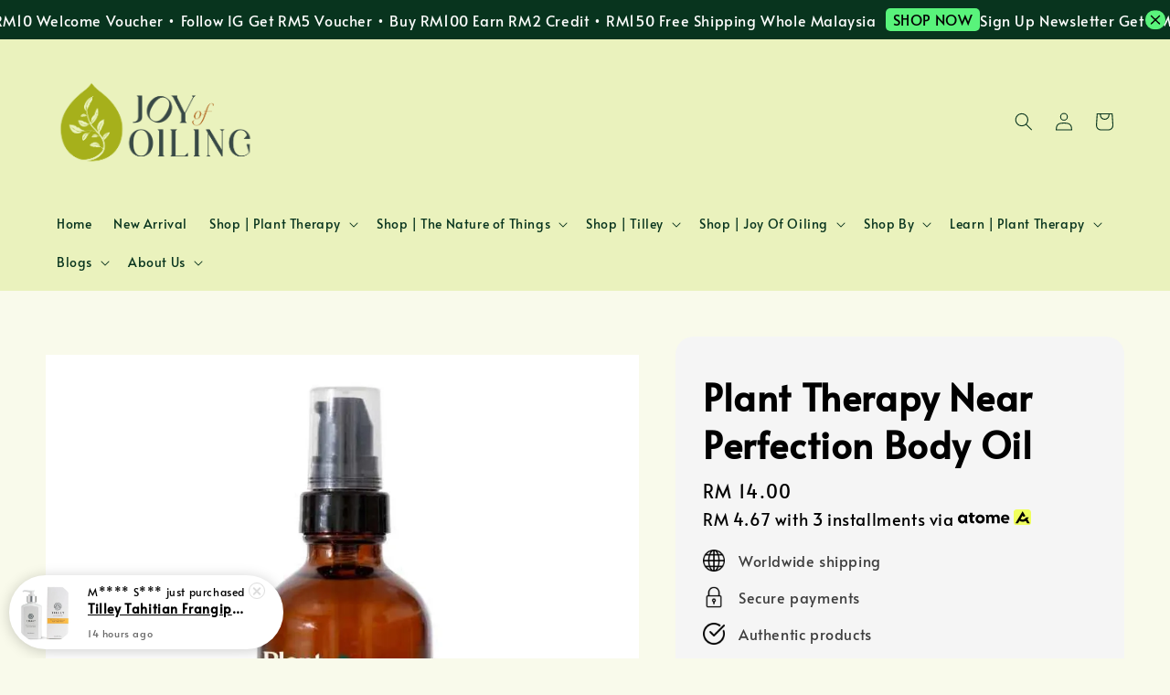

--- FILE ---
content_type: text/html; charset=UTF-8
request_url: https://joyofoiling.com.my/collections/carrier-oils/products/plant-therapy-near-perfection-carrier-oil-blend
body_size: 81504
content:
<!doctype html>
<!--[if lt IE 7]><html class="no-js lt-ie9 lt-ie8 lt-ie7" lang="en"> <![endif]-->
<!--[if IE 7]><html class="no-js lt-ie9 lt-ie8" lang="en"> <![endif]-->
<!--[if IE 8]><html class="no-js lt-ie9" lang="en"> <![endif]-->
<!--[if IE 9 ]><html class="ie9 no-js"> <![endif]-->
<!--[if (gt IE 9)|!(IE)]><!--> <html class="no-js"> <!--<![endif]-->
<head>

  <!-- Basic page needs ================================================== -->
  <meta charset="utf-8">
  <meta http-equiv="X-UA-Compatible" content="IE=edge,chrome=1">

  
  <link rel="icon" href="https://cdn.store-assets.com/s/257473/f/15434872.png" />
  

  <!-- Title and description ================================================== -->
  <title>
  Plant Therapy Near Perfection Body Oil &ndash; Joy of Oiling - Plant Therapy Malaysia Authorised Wholesaler
  </title>

  
  <meta name="description" content="Shop for Plant Therapy Near Perfection Carrier Oil Blend at https://www.joyofoiling.com.my. Joy of Oiling, the Malaysia Authorized Wholesaler of Plant Therapy, offers READY STOCK from essential oil, diffuser, carrier oil, balm to hydrosol.">
  

  <!-- Social meta ================================================== -->
  

  <meta property="og:type" content="product">
  <meta property="og:title" content="Plant Therapy Near Perfection Body Oil">
  <meta property="og:url" content="https://www.joyofoiling.com.my/products/plant-therapy-near-perfection-carrier-oil-blend">
  
  <meta property="og:image" content="https://cdn.store-assets.com/s/257473/i/96467273.jpeg?width=480&format=webp">
  <meta property="og:image:secure_url" content="https://cdn.store-assets.com/s/257473/i/96467273.jpeg?width=480&format=webp">
  
  <meta property="og:image" content="https://cdn.store-assets.com/s/257473/i/96467274.jpeg?width=480&format=webp">
  <meta property="og:image:secure_url" content="https://cdn.store-assets.com/s/257473/i/96467274.jpeg?width=480&format=webp">
  
  <meta property="og:image" content="https://cdn.store-assets.com/s/257473/i/96467277.jpeg?width=480&format=webp">
  <meta property="og:image:secure_url" content="https://cdn.store-assets.com/s/257473/i/96467277.jpeg?width=480&format=webp">
  
  <meta property="og:price:amount" content="14">
  <meta property="og:price:currency" content="MYR">


<meta property="og:description" content="Shop for Plant Therapy Near Perfection Carrier Oil Blend at https://www.joyofoiling.com.my. Joy of Oiling, the Malaysia Authorized Wholesaler of Plant Therapy, offers READY STOCK from essential oil, diffuser, carrier oil, balm to hydrosol.">
<meta property="og:site_name" content="Joy of Oiling - Plant Therapy Malaysia Authorised Wholesaler">



  <meta name="twitter:card" content="summary">



  <meta name="twitter:site" content="@">


  <meta name="twitter:title" content="Plant Therapy Near Perfection Body Oil">
  <meta name="twitter:description" content="
PRODUCT DESCRIPTIONImprove the look of skin with this naturally nourishing blend of the highest quality carrier oils. The deeply hydrating and protecting qualities of Sweet Almond, Jojoba, Tamanu, an">
  <meta name="twitter:image" content="">
  <meta name="twitter:image:width" content="480">
  <meta name="twitter:image:height" content="480">




  <!-- Helpers ================================================== -->
  <link rel="canonical" href="https://www.joyofoiling.com.my/products/plant-therapy-near-perfection-carrier-oil-blend">
  <meta name="viewport" content="width=device-width,initial-scale=1,maximum-scale=1">
  <meta name="theme-color" content="#07351E">
  
  <script src="//ajax.googleapis.com/ajax/libs/jquery/1.11.0/jquery.min.js" type="text/javascript" ></script>
  
  <!-- Header hook for plugins ================================================== -->
  
<!-- ScriptTags -->
<script>window.__st={'p': 'product', 'cid': ''};</script><script src='/assets/events.js'></script><script>(function(){function asyncLoad(){var urls=['/assets/traffic.js?v=1','https://apps.easystore.co/mobile-messaging-share/script.js?shop=joyofoiling.easy.co&t=1572785734','https://apps.easystore.co/facebook-login/script.js?shop=joyofoiling.easy.co','https://apps.easystore.co/sales-pop/script.js?shop=joyofoiling.easy.co','https://apps.easystore.co/google-analytics-4/script.js?shop=joyofoiling.easy.co&t=1769079317'];for(var i=0;i<urls.length;i++){var s=document.createElement('script');s.type='text/javascript';s.async=true;s.src=urls[i];var x=document.getElementsByTagName('script')[0];x.parentNode.insertBefore(s, x);}}window.attachEvent ? window.attachEvent('onload', asyncLoad) : window.addEventListener('load', asyncLoad, false);})();</script>
<!-- /ScriptTags -->

  
  
  <script src="https://store-themes.easystore.co/257473/themes/310721/assets/global.js?t=1769079255" defer="defer"></script>

  
  
  <script>
  (function(i,s,o,g,r,a,m){i['GoogleAnalyticsObject']=r;i[r]=i[r]||function(){
  (i[r].q=i[r].q||[]).push(arguments)},i[r].l=1*new Date();a=s.createElement(o),
  m=s.getElementsByTagName(o)[0];a.async=1;a.src=g;m.parentNode.insertBefore(a,m)
  })(window,document,'script','https://www.google-analytics.com/analytics.js','ga');

  ga('create', '', 'auto','myTracker');
  ga('myTracker.send', 'pageview');

  </script>
  
  <script src="/assets/storefront.js?id=914286bfa5e6419c67d1" type="text/javascript" ></script>
  

  <!-- CSS ================================================== -->
  <style>
      @font-face {
        font-family: 'Alata';
        font-style: normal;
        font-weight: regular;
        src: local('Alata regular'), local('Alata-regular'), url(https://fonts.gstatic.com/s/alata/v2/PbytFmztEwbIofe6xKcRQEOX.ttf) format('truetype');
      }

      @font-face {
        font-family: 'Alata';
        font-style: normal;
        font-weight: regular;
        src: local('Alata regular'), local('Alata-regular'), url(https://fonts.gstatic.com/s/alata/v2/PbytFmztEwbIofe6xKcRQEOX.ttf) format('truetype');
      }

      :root {
        --font-body-family: 'Alata', sans-serif;
        --font-body-style: normal;
        --font-body-weight: 400;

        --font-heading-family: 'Alata', sans-serif;
        --font-heading-style: normal;
        --font-heading-weight: 700;

        --color-heading-text: 0,0,0;
        --color-base-text: 0,0,0;
        --color-base-background-1: 249,250,235;
        --color-base-background-2: 249,250,235;
        
        --color-base-solid-button-labels: 255,255,255;
        --color-base-outline-button-labels: 10,53,31;
        
        --color-base-accent-1: 7,53,30;
        --color-base-accent-2: 7,53,30;
        --payment-terms-background-color: 249,250,235;

        --gradient-base-background-1: 249,250,235;
        --gradient-base-background-2: 249,250,235;
        --gradient-base-accent-1: 7,53,30;
        --gradient-base-accent-2: 7,53,30;

        --page-width: 145rem;
      }

      *,
      *::before,
      *::after {
        box-sizing: inherit;
      }

      html {
        box-sizing: border-box;
        font-size: 62.5%;
        height: 100%;
      }

      body {
        display: grid;
        grid-template-rows: auto auto 1fr auto;
        grid-template-columns: 100%;
        min-height: 100%;
        margin: 0;
        font-size: 1.5rem;
        letter-spacing: 0.06rem;
        line-height: 1.8;
        font-family: var(--font-body-family);
        font-style: var(--font-body-style);
        font-weight: var(--font-body-weight);
        
      }

      @media screen and (min-width: 750px) {
        body {
          font-size: 1.6rem;
        }
      }
   </style>
  
  <link href="https://store-themes.easystore.co/257473/themes/310721/assets/base.css?t=1769079255" rel="stylesheet" type="text/css" media="screen" />

  
  
<!-- Snippet:global/head: Google Search Console -->
<meta name="google-site-verification" content="WiHF8Ggd_p8Ti_m9lKs-KJovWj3961lI_pO_ygkDUaw" />
<!-- /Snippet -->

<!-- Snippet:global/head: Tawk.to -->
<!--Start of Tawk.to Script-->
<script type="text/javascript">
var Tawk_API=Tawk_API||{}, Tawk_LoadStart=new Date();
(function(){
var s1=document.createElement("script"),s0=document.getElementsByTagName("script")[0];
s1.async=true;
s1.src='https://embed.tawk.to/678678063a842732606ea4d6/1ihik9n1v';
s1.charset='UTF-8';
s1.setAttribute('crossorigin','*');
s0.parentNode.insertBefore(s1,s0);
})();

</script>
<!--End of Tawk.to Script-->
<!-- /Snippet -->

<!-- Snippet:global/head: Product Star Rating 商品評價 -->

          <script src="https://apps.easystore.co/assets/js/star-rating/main.js"></script>
          <link rel="stylesheet" href="https://apps.easystore.co/assets/css/star-rating/main.css?v1.3">
<!-- /Snippet -->

<!-- Snippet:global/head: Pinterest Webmaster -->
<meta name="p:domain_verify" content="abc123">
<!-- /Snippet -->


  <script>document.documentElement.className = document.documentElement.className.replace('no-js', 'js');</script>
</head>

<body id="plant-therapy-near-perfection-body-oil" class="template-product" >
	
  
<!-- Snippet:global/body_start: Announcement Bar -->
<link rel="stylesheet" href="https://apps.easystore.co/assets/css/annoucement-bar/marquee.css?v1.04">

<div id="announcement-bar" name="announcement-bar" style="
    border: unset;
    padding: 6px 0px;
    margin: 0px;
    z-index:2999;
    background:rgb(8, 52, 30);
    color:rgb(251, 252, 251);
    position: -webkit-sticky; position: sticky; top: 0;
">

  <input type="hidden" id="total_announcement_left" name="total_announcement_left" value="1">
  <input type="hidden" id="locale" name="locale" value="en_US">

  <div class="app_marquee-wrapper" style="
    padding: 0px 0px;
    border-top: 0px;
    border-bottom: 0px;
    border-color: transparent;
  ">
    <div class="app_marquee-container">
              <div id="announcement_bar_0" class="announcement_bar_0 announcement_bar-content">
          <span class="marquee-msg">Sign Up Newsletter Get RM10 Welcome Voucher • Follow IG Get RM5 Voucher • Buy RM100 Earn RM2 Credit • RM150 Free Shipping Whole Malaysia</span>
                      <a class="announcement-bar-button" href="https://www.joyofoiling.com.my/collections/plant-therapy" style="color: rgb(3, 3, 3); background: rgb(89, 243, 123);">SHOP NOW</a>
                              <input type="hidden" id="expired_at_0" name="expired_at_0" value="2025-07-21 00:01">
        </div>
          </div>

          <span id="announcement-close-button" name="announcement-close-button" class="announcement-close-button" style="color: rgb(3, 3, 3); background: rgb(89, 243, 123);">
        <svg xmlns="http://www.w3.org/2000/svg" viewBox="0 0 24 24" fill="none" stroke="currentColor" stroke-linecap="round" stroke-linejoin="round" width="20" height="20" stroke-width="2">
          <path d="M18 6l-12 12"></path>
          <path d="M6 6l12 12"></path>
        </svg>
      </span>
      </div>
</div>



<script>
  var is_top_enabled = 1;
  if (is_top_enabled) {
    // Prevent announcement bar block header
    setTimeout(() => {
      let header = document.querySelector('#easystore-section-header');
      let topbar = document.querySelector('.sticky-topbar');
      let announcementBar = document.querySelector('#announcement-bar');

      if (announcementBar) {
          let height = announcementBar.offsetHeight + 'px';
          if (header) header.style.top = height;
          if (topbar) topbar.style.top = height;
      }
    }, 2000);
  }

  setInterval(function () {
      let total_announcement = parseInt("1", 10);
      let total_announcement_left = parseInt(document.querySelector("#total_announcement_left").value, 10);

      for (let i = 0; i <= total_announcement; i++) {
          let startDate = new Date();
          let endDateStr = document.querySelector(`#expired_at_${i}`)?.value;
          let endDate = endDateStr ? new Date(endDateStr.replace(/-/g, "/")) : new Date();
          let seconds = (endDate.getTime() - startDate.getTime()) / 1000;

          let days = Math.floor(seconds / 86400);
          let hours = Math.floor((seconds % 86400) / 3600);
          let mins = Math.floor((seconds % 3600) / 60);
          let secs = Math.floor(seconds % 60);

          function translate(key, locale, values = 1) {
              if (locale === "zh_TW") {
                  let translations = {
                      day: "天",
                      hour: "小時",
                      min: "分鐘",
                      sec: "秒"
                  };
                  return translations[key] || key;
              } else {
                  let singularPlural = { day: "Day", hour: "Hour", min: "Min", sec: "Sec" };
                  let plural = { day: "Days", hour: "Hours", min: "Mins", sec: "Secs" };
                  if (key in singularPlural) {
                      return values > 1 ? plural[key] : singularPlural[key];
                  }
                  return key;
              }
          }


          let countdownElement = document.querySelector(`#announcementBar_countdown_${i}`);
          if (countdownElement && seconds > 0) {
            let locale = document.querySelector("#locale")?.value || "en";
            let countdownItems = document.querySelectorAll(`.announcementBar_countdown_${i}`);
            countdownItems.forEach(item => {
                item.style.display = '';
                item.innerHTML = `
                    <div>
                        <span>${days}</span> <small>${translate('day', locale, days)}</small>
                    </div>
                    <div>
                        <span>${hours}</span> <small>${translate('hour', locale, hours)}</small>
                    </div>
                    <div>
                        <span>${mins}</span> <small>${translate('min', locale, mins)}</small>
                    </div>
                    <div>
                        <span>${secs}</span> <small>${translate('sec', locale, secs)}</small>
                    </div>
                `;
            });
          } else if (countdownElement && seconds <= 0) {
              let bar = document.querySelector(`#announcement_bar_${i}`);
              if (bar) bar.remove();
              total_announcement_left -= 1;
              document.querySelector("#total_announcement_left").value = total_announcement_left;
          }
      }

      showOrHide(total_announcement_left);
  }, 1000);

  function showOrHide(total_announcement_left) {
      let prevButton = document.querySelector("#previous-announcement-bar-button");
      let nextButton = document.querySelector("#next-announcement-bar-button");
      let closeButton = document.querySelector("#announcement-close-button");
      let announcementBar = document.querySelector("#announcement-bar");
      let announcementBarTop = document.querySelector("#announcement-bar-top");
      let header = document.querySelector("#easystore-section-header");
      let topbar = document.querySelector(".sticky-topbar");

      if (total_announcement_left <= 1) {
          if (prevButton) prevButton.style.display = 'none';
          if (nextButton) nextButton.style.display = 'none';
      } else {
          if (prevButton) prevButton.style.display = 'block';
          if (nextButton) nextButton.style.display = 'block';
      }

      if (total_announcement_left === 0) {
          if (closeButton) closeButton.style.display = 'none';
          if (announcementBar) announcementBar.style.display = 'none';
          if (announcementBarTop) announcementBarTop.style.display = 'none';
          if (header) header.style.top = '0px';
          if (topbar) topbar.style.top = '0px';
      }
  }

  let closeButton = document.querySelector("#announcement-close-button");
  if (closeButton) {
      closeButton.addEventListener('click', () => {
          let announcementBar = document.querySelector("#announcement-bar");
          let announcementBarTop = document.querySelector("#announcement-bar-top");
          let header = document.querySelector("#easystore-section-header");
          let topbar = document.querySelector(".sticky-topbar");

          if (announcementBar) announcementBar.style.display = 'none';
          if (announcementBarTop) announcementBarTop.style.display = 'none';
          if (header) header.style.top = '';
          if (topbar) topbar.style.top = '';
      });
  }

</script>


<script>
  (function initializeMarquee() {
    const marqueeWrapper = document.querySelector(`#announcement-bar .app_marquee-wrapper`);
    const marqueeContainer = document.querySelector(`#announcement-bar .app_marquee-container`);

    if (!marqueeWrapper || !marqueeContainer) return;

    const children = Array.from(marqueeContainer.children);

    // Calculate the total width of children
    let totalWidth = children.reduce((acc, child) => acc + child.offsetWidth, 0);
    const screenWidth = window.innerWidth;

    // Clone children until the total width exceeds the screen width
    if(totalWidth > 5){
      while (totalWidth < screenWidth * 3) {
        children.forEach(child => {
          const clone = child.cloneNode(true);
          marqueeContainer.appendChild(clone);
          totalWidth += clone.offsetWidth;
        });
      }
    }

    // Clone the marquee container
    const clonedContainer = marqueeContainer.cloneNode(true);
    marqueeWrapper.appendChild(clonedContainer);
  })();
</script>

<!-- /Snippet -->

<!-- Snippet:global/body_start: Easy Pop Up -->
<style>
  .easy_popup-app-style {
    background-position: center;
    vertical-align: middle;
    justify-content: center;
    text-align: center;
    position: absolute;
    top: 50%;
    left: 50%;
    margin-right: -55%;
    transform: translate(-50%, -50%);
    padding: 3em;
  }

  @media  only screen and (max-width: 480px) {
    .easy_popup-app-style {
      background-position: center;
      vertical-align: middle;
      justify-content: center;
      text-align: center;
      padding: 1em;
      position: absolute;
      top: 50%;
      left: 50%;
      margin-right: -50%;
      transform: translate(-50%, -50%)
    }
  }

  .easy_popup-app-modal-window {
    border: 0px solid #E8E8E8;
    border-radius: 5px;
    position: fixed;
    top: 0;
    right: 0;
    bottom: 0;
    left: 0;
    width: 100vw;
    height: 100vh;
    display: flex;
    align-items: center;
    justify-content: center;
    z-index: 100000;
    background-color: rgba(0, 0, 0, 0.45);
  }

  .easy_popup-app-container {
    border: 0px solid #E0E0E0;
    border-radius: 5px;
    height: 350px;
    width: 90%;
    max-width: 520px;
    position: relative;
    display: block;
    background-repeat: no-repeat;
    background-position: center;
  }

  .easy_popup-app-discount-container{
    height: 300px;
    max-width: 600px;
    position: relative;
    display: block;
    background-repeat: no-repeat;
    background-position: center;
  }

  .new_easy_popup-app-container {
    height: 450px;
    width: 90%;
    max-width: 520px;
    margin: auto;
    box-sizing: border-box;
    position: relative;
    display: block;
    overflow: visible;
    background-repeat: no-repeat;
    background-position: center;
    justify-content: center;
    transform-origin: top left;
    border: 0px solid #E8E8E8;
    border-radius: 5px;
    background: white;
    background-size: contain;
  }

  .new_upper_easy_popup-app-container {
    height: 200px;
    max-width: 520px;
    width: 100%;
    border-radius: 5px 5px 0 0;
  }

  .new_lower_easy_popup-app-container {
    width: 100%;
    max-width: 520px;
    position: relative;
    background: white;
    text-align: center;
    display: flex;
    justify-content: center;
    align-items: center;
    border-radius: 0 0 5px 5px;
  }

  @media  only screen and (max-width: 480px) {
    .easy_popup-app-container {
      height: 238px;
    }
  }

  .easy_popup-app-title {
    font-size: 35px;
  }

  @media  only screen and (max-width: 480px) {
    .easy_popup-app-title {
      font-size: 28px !important;
    }
  }

  .easy_popup-app-content {
    font-size: 20px;
    margin-bottom: 10px;
  }

  @media  only screen and (max-width: 480px) {
    .easy_popup-app-content {
      font-size: 16px !important;
      margin-bottom: 10px;
    }
  }

  .easy_popup-app-close {
    position: absolute;
    right: -18px;
    top: -18px;
    width: 31px;
    height: 31px;
    padding: 5px 5px 5px 5px;
    border: 3px solid #E8E8E8;
    border-radius: 50px;
    background-color: #FFFFFF;
    display: block !important;
    box-sizing: border-box;
  }

  .easy_popup-app-close:hover {
    opacity: 1;
  }

  .easy_popup-app-close:before,
  .easy_popup-app-close:after {
    position: absolute;
    left: 11.7px;
    top: 5.5px;
    content: ' ';
    height: 15px;
    width: 2px;
    background-color: #CBCBCB;
  }

  .easy_popup-app-close:before {
    transform: rotate(45deg);
  }

  .easy_popup-app-close:after {
    transform: rotate(-45deg);
  }

  .easy_popup-app-noscroll {
    position: fixed;
    overflow: hidden;
    height: 100%;
    width: 100%;
  }

  .easy_popup-Short {
    width: 200px;
    padding: 5px;
    height: 45px;
    border-radius: 5px;
    border: 0px;
    display: inline-block;
    text-decoration: none;
    padding: 10px 50px;
    margin: 14px;
    box-shadow: 0px 2px 5px rgb(0 0 0 / 15%);
    transition: .4s;
  }

  .easy_popup-Short:hover,
  .easy_popup-Short:focus {
    box-shadow: 0px 2px 5px rgb(0 0 0 / 25%);
    transform: scale(.99);
    opacity: 0.9;
  }

  .easy_popup-Long {
    width: 100%;
    max-width: 300px;
    border: 0;
    border-radius: 5px;
    display: inline-block;
    text-decoration: none;
    margin-top: 14px;
    box-shadow: 0px 2px 5px rgb(0 0 0 / 15%);
    transition: .4s;
    padding: 15px 25px;
    font-weight: bold;
    line-height: 1.1;
  }

  .easy_popup-Long:hover,
  .easy_popup-Long:focus {
    box-shadow: 0px 2px 5px rgb(0 0 0 / 25%);
    transform: scale(.99);
    opacity: 0.9;
  }

  .easy_popup-Border {
    display: inline-block;
    text-decoration: none;
    padding: 10px 52px;
    margin-top: 14px;
    box-shadow: 0px 2px 5px rgb(0 0 0 / 15%);
    border: 2px solid;
    background: none;
    border-radius: 3px;
    transition: .4s;
  }

  .easy_popup-Border:hover,
  .easy_popup-Border:focus {
    box-shadow: 0px 2px 5px rgb(0 0 0 / 25%);
    transform: scale(.99);
    opacity: 0.9;
  }

  .easy_popup-noimage {
    background-color: #9DAE11;
  }

  @media  only screen and (max-width: 360px) {
    .easy_popup-withimage {
      background-image: url("https://s3.dualstack.ap-southeast-1.amazonaws.com/app-assets.easystore.co/apps/405/Wood.jpg");
      background-size: contain;
      vertical-align: middle;
    }
  }

  @media  only screen and (min-width: 361px) {
    .easy_popup-withimage {
      background-image: url("https://s3.dualstack.ap-southeast-1.amazonaws.com/app-assets.easystore.co/apps/405/Wood.jpg");
      background-size: cover;
      vertical-align: middle;
    }
  }

  @media  only screen and (max-width: 360px) {
    .easy_popup-withcustomimage {
      background-image: url(https://s3.ap-southeast-1.amazonaws.com/apps.easystore.co/easy-pop-up/joyofoiling.easy.co/images/background.jpg?v=4737);
      background-size: contain;
      vertical-align: middle;
    }
  }

  @media  only screen and (min-width: 361px) {
    .easy_popup-withcustomimage {
      background-image: url(https://s3.ap-southeast-1.amazonaws.com/apps.easystore.co/easy-pop-up/joyofoiling.easy.co/images/background.jpg?v=4737);
      background-size: cover;
      vertical-align: middle;
    }
  }

  #copyIcon:hover {
    fill: #D9D9D9;
  }

</style>

<body>

  <div id="modalcontainer" style='display:none'  class="easy_popup-app-modal-window">
    <div class="new_easy_popup-app-container" style="height: auto">
      <div id="popup" class="new_upper_easy_popup-app-container" style="height: auto">
                  <img src="https://s3.ap-southeast-1.amazonaws.com/apps.easystore.co/easy-pop-up/joyofoiling.easy.co/images/background.jpg?v=4737.jpg" width="100%">
              </div>
      <div class="new_lower_easy_popup-app-container" style="padding: 20px;">
        <section id="enter_section" style="width: 100%; max-width: 300px;">
          <div>
            <div id="modaltitle" class="easy_popup-app-title" style="margin-bottom: 5px;text-align: center; display: flex; justify-content: center; align-items: center; color: #FFFFFF;  line-height: 1;">
            SIGN UP
            </div>
            <div id="modalcontent" class="easy_popup-app-content" style=" text-align: center; display: flex; justify-content: center; align-items: center; color: #FFFFFF; margin: 5px; padding: 0; line-height: 1.5;">
            RM10 WELCOME VOUCHER
            </div>
          </div>
          <div style="text-align: center; display: flex; justify-content: center; align-items: center;">
            <form id="emailForm" action="https://apps.easystore.co/easy-pop-up/proxy/insert-customer" method="post" style="width: 100%;">
              <div style="margin: 20px 0; margin-bottom: 6px;width:100%; max-width: 300px; height: 45px; border: 1px solid #D9D9D9; border-radius: 5px; color: black; font-size: 18px; text-align: left; display: flex; justify-content: left; align-items: center;">
                <svg width="25px" height="25px" viewBox="0 0 24 24" fill="none" xmlns="http://www.w3.org/2000/svg" style="margin: 10px;"><path d="M4 7.00005L10.2 11.65C11.2667 12.45 12.7333 12.45 13.8 11.65L20 7" stroke="#C5C5C5" stroke-width="2" stroke-linecap="round" stroke-linejoin="round"/>
                  <rect x="3" y="5" width="18" height="14" rx="2" stroke="#C5C5C5" stroke-width="2" stroke-linecap="round"/>
                </svg>
                <input id="emailInput" name="emailInput" type="email"  placeholder="youremail@gmail.com" style="margin:0;box-shadow: none;outline: none;width: 100%;max-width: 300px; height: 43px; border: 0px; border-radius: 5px; " required>
              </div>
              <button id="submitButton" class="easy_popup-Long" style="width: 100%;max-width: 300px; margin-top: 0px; color: #FFFFFF; font-size: 17px; background: #495BD5;" >
                Subscribe
              </button>
            </form>
        </section>

        <section id ="discount_code_section"  style="width: 100%; max-width: 300px; display:none;">
            <div style="text-align: center; display: flex; justify-content: center; align-items: center;" >
              <input id="emailInput2"   name="emailInput2" type="email" readonly style="font-size:0px; color: white;border:0px;" hidden>
              <input id="domain"   name="domain"  readonly style="font-size:0px; color: white;border:0px;" hidden >
            </div>
            <div>
              <b style="font-size:28px;margin: 0; padding: 0; line-height: 1;">Enjoy your discount!</b>
              <div style="font-size:16px;margin: 0; padding: 10px; line-height: 1;">You can apply the discount code during checkout</div>
            </div>
            <div style="margin-top:5px;">
              <div style="text-align: center; justify-content: center; align-items: center; display: block;">
                <div style="margin: 5px;  max-width: 300px; height: 45px; border: 1px solid #D9D9D9; border-radius: 5px; color: black; font-size: 18px; text-align: center; display: flex; justify-content: center; align-items: center;">
                <div style="margin:0px;max-width: 300px; height: 45px; border: 0px solid #D9D9D9; border-radius: 0px; color: #ccc; font-size: 18px;text-align: center; display: flex; justify-content: center; align-items: center; ">
                    <div>WLCOME123</div>
                  </div>
                  <svg id="copyIcon" width="25px" height="25px" viewBox="0 0 24 24" fill="none" xmlns="http://www.w3.org/2000/svg" style="cursor: pointer; margin: 10px; text-align: right; display: flex; justify-content: right; align-items: center; " onclick="copyToClipboard()">
                    <path d="M6 11C6 8.17157 6 6.75736 6.87868 5.87868C7.75736 5 9.17157 5 12 5H15C17.8284 5 19.2426 5 20.1213 5.87868C21 6.75736 21 8.17157 21 11V16C21 18.8284 21 20.2426 20.1213 21.1213C19.2426 22 17.8284 22 15 22H12C9.17157 22 7.75736 22 6.87868 21.1213C6 20.2426 6 18.8284 6 16V11Z" stroke="#D9D9D9" stroke-width="1.5"></path> <path d="M6 19C4.34315 19 3 17.6569 3 16V10C3 6.22876 3 4.34315 4.17157 3.17157C5.34315 2 7.22876 2 11 2H15C16.6569 2 18 3.34315 18 5" stroke="#D9D9D9" stroke-width="1.5"></path>
                  </svg>
                </div>
                <a href="/collections/all" class="easy_popup-Long" style="cursor: pointer;margin-top: 0px; color: #FFFFFF; font-size: 17px; background: #495BD5;display: flex;justify-content: center;align-items: center;">
                  Shop Now
                </a>
              </div>
        </section>
      </div>
      <a href="javascript:void(0);" class="easy_popup-app-close" onclick="PopUp('hide')"></a>
    </div>
  </div>

  <div id="modalcontainer2" style='display:none'  class="easy_popup-app-modal-window" onclick="PopUp('hide')">
    <div class="new_easy_popup-app-container">
      <div id="popup" class="new_upper_easy_popup-app-container easy_popup-withcustomimage">
      </div>
      <div class="new_lower_easy_popup-app-container">
        <section  >
          <div style="">
          <div style="margin: 0 0 30px 0;">
            <div id="modaltitle" class="easy_popup-app-title" style="text-align: center; display: flex; justify-content: center; align-items: center; color: #FFFFFF; margin: 15px; padding: 0; line-height: 1;">
             SIGN UP
            </div>
            <div id="modalcontent" class="easy_popup-app-content" style="margin: 0; text-align: center; display: flex; justify-content: center; align-items: center; color: #FFFFFF; margin: 0; padding: 0; line-height: 1.5;">
             RM10 WELCOME VOUCHER
            </div>
          </div>
            <span><a href="https://www.joyofoiling.com.my/account/register" class="easy_popup-Long" style="color: #3E4A14; font-size: 20px; background: #D5E385; line-height: 1.1; margin:3px;">Click Here!</a></span>
        </section>
      </div>
      <a href="javascript:void(0);" class="easy_popup-app-close" onclick="PopUp('hide')"></a>
    </div>
  </div>

  <div id="modalcontainer3" style='display:none'  class="easy_popup-app-modal-window" onclick="PopUp('hide')">
    <div id="popup" class="easy_popup-app-container easy_popup-withcustomimage">
      <section class="easy_popup-app-style" style="font-family: arial">
        <div id="modaltitle" class="easy_popup-app-title" style=" color: #FFFFFF;">
          SIGN UP
        </div>
        <div id="modalcontent" class="easy_popup-app-content" style=" color: #FFFFFF;">
          RM10 WELCOME VOUCHER
        </div>
        <span><a href="https://www.joyofoiling.com.my/account/register" class="easy_popup-Long" style="color: #3E4A14; font-size: 20px; background: #D5E385; line-height: 1.1; margin:3px;">Click Here!</a></span>
      </section>

      <a href="javascript:void(0);" class="easy_popup-app-close" onclick="PopUp('hide')"></a>
    </div>
  </div>

  <script>
  function redirect(){
    window.location.replace("/collections/all");
  }

  document.getElementById('emailForm').addEventListener('submit', async (e) => {
    e.preventDefault();

    try {
      const response = await fetch('/apps/easypopup/insert-customer', {
        method: 'POST',
        headers: {
          'Accept': 'application/json',
          'Content-Type': 'application/json',
        },
        body: JSON.stringify({
      'email': document.getElementById('emailInput').value,
      'shop': window.location.hostname,
    }),
      });
      console.log(response);
      if (!response.ok) {
        console.error('Failed to insert customer');
      }
      const responseData = await response.json();
        console.log('Customer inserted successfully:', responseData);

    } catch (error) {
      console.error('Error:', error);
    }
  });

    function copyToClipboard() {
      var textToCopy = "WLCOME123";
      var tempInput = document.createElement("input");

      tempInput.value = textToCopy;
      document.body.appendChild(tempInput);
      tempInput.select();
      document.execCommand("copy");
      document.body.removeChild(tempInput);

      var copyIcon = document.getElementById("copyIcon");
      copyIcon.style.pointerEvents = "none";
      copyIcon.setAttribute("fill", "#888888");

    }

    function showDiscountCode(emailInputValue) {
      document.getElementById("discount_code_section").style.display = "block";
      document.getElementById("enter_section").style.display = "none";
      document.getElementById('emailInput2').value = emailInputValue;
      var domain = window.location.hostname;
      document.getElementById('domain').value=domain;
    }

    document.getElementById('emailForm').addEventListener('submit', function (e) {
        e.preventDefault();
        var emailInputValue = document.getElementById('emailInput').value;
        showDiscountCode(emailInputValue);
    });

    var newFeature_enable = "false";
    var layout_option = "full_dialog";

    function PopUp(hideOrshow) {
      if (hideOrshow == 'hide' || window.location.href.indexOf("checkout") > -1) {
        document.getElementById('modalcontainer').style.display = "none";
        document.getElementById('modalcontainer2').style.display = "none";
        document.getElementById('modalcontainer3').style.display = "none";
        document.getElementsByTagName("body")[0].classList.remove("easy_popup-app-noscroll");
      } else if (sessionStorage.getItem("popupWasShown") == null) {
        sessionStorage.setItem("popupWasShown", 1);
        if(newFeature_enable=='true' ){
          document.getElementById('modalcontainer').removeAttribute('style');
        }else if(newFeature_enable=='false' && layout_option=='top_bottom')
        {
          document.getElementById('modalcontainer2').removeAttribute('style');
        }else{
          document.getElementById('modalcontainer3').removeAttribute('style');
        }
        document.getElementsByTagName("body")[0].classList.add("easy_popup-app-noscroll");
      }
    }

    window.onload = function() {
    document.getElementById("modaltitle").innerHTML = document.getElementById("modaltitle").innerText;
    document.getElementById("modalcontent").innerHTML = document.getElementById("modalcontent").innerText;
      setTimeout(function() {
        PopUp('show');
      }, 0);
    }

  </script>
</body>

<!-- /Snippet -->

<!-- Snippet:global/body_start: Console Extension -->
<div id='es_console' style='display: none;'>257473</div>
<!-- /Snippet -->
<link href="/assets/css/wishlist.css?v1.02" rel="stylesheet" type="text/css" media="screen" />
<link rel="stylesheet" href="https://cdnjs.cloudflare.com/ajax/libs/font-awesome/4.5.0/css/font-awesome.min.css">

<script src="/assets/js/wishlist/wishlist.js" type="text/javascript"></script>
	
 	<style>
  header {
    --logo-width: 250px;
  }
  .header-wrapper,
  .header-wrapper .list-menu--disclosure,
  .header-wrapper .search-modal{
    background-color: rgba(234, 242, 189, 1);
  }
  .header-wrapper .search-modal .field__input{
    background-color: rgb(var(--color-background));
  }
  .header-wrapper summary .icon-caret,
  .header-wrapper .header__menu-item a,
  .header-wrapper .list-menu__item,
  .header-wrapper .link--text{
    color: #08341E;
  }
  .header__logo_secondary{
    display: none;
  }
  
  .search-modal__form{
    position: relative;
  }
  
  .dropdown {
    display: none;
    position: absolute;
    top: 100%;
    left: 0;
    width: 100%;
    padding: 5px 0;
    background-color: #fff;
    color:#000;
    z-index: 1000;
    border-bottom-left-radius: 15px;
    border-bottom-right-radius: 15px;
    border: 1px solid rgba(var(--color-foreground), 1);
    border-top: none;
    overflow-x: hidden;
    overflow-y: auto;
    max-height: 350px;
  }
  
  .dropdown-item {
    padding: 0.4rem 2rem;
    cursor: pointer;
    line-height: 1.4;
    overflow: hidden;
    text-overflow: ellipsis;
    white-space: nowrap;
  }
  
  .dropdown-item:hover{
    background-color: #f3f3f3;
  }
  
  .search__input.is-focus{
    border-radius: 15px;
    border-bottom-left-radius: 0;
    border-bottom-right-radius: 0;
    border: 1px solid rgba(var(--color-foreground), 1);
    border-bottom: none;
    box-shadow: none;
  }
  
  .clear-all {
    text-align: right;
    padding: 0 2rem 0.2rem;
    line-height: 1;
    font-size: 70%;
    margin-bottom: -2px;
  }
  
  .clear-all:hover{
    background-color: #fff;
  }
  
  .search-input-focus .easystore-section-header-hidden{
    transform: none;
  }
  .referral-notification {
    position: absolute;
    top: 100%;
    right: 0;
    background: white;
    border: 1px solid #e0e0e0;
    border-radius: 8px;
    box-shadow: 0 4px 12px rgba(0, 0, 0, 0.15);
    width: 280px;
    z-index: 1000;
    padding: 16px;
    margin-top: 8px;
    font-size: 14px;
    line-height: 1.4;
  }
  
  .referral-notification::before {
    content: '';
    position: absolute;
    top: -8px;
    right: 20px;
    width: 0;
    height: 0;
    border-left: 8px solid transparent;
    border-right: 8px solid transparent;
    border-bottom: 8px solid white;
  }
  
  .referral-notification::after {
    content: '';
    position: absolute;
    top: -9px;
    right: 20px;
    width: 0;
    height: 0;
    border-left: 8px solid transparent;
    border-right: 8px solid transparent;
    border-bottom: 8px solid #e0e0e0;
  }
  
  .referral-notification h4 {
    margin: 0 0 8px 0;
    color: #2196F3;
    font-size: 16px;
    font-weight: 600;
  }
  
  .referral-notification p {
    margin: 0 0 12px 0;
    color: #666;
  }
  
  .referral-notification .referral-code {
    background: #f5f5f5;
    padding: 8px;
    border-radius: 4px;
    font-family: monospace;
    font-size: 13px;
    text-align: center;
    margin: 8px 0;
    border: 1px solid #ddd;
  }
  
  .referral-notification .close-btn {
    position: absolute;
    top: 8px;
    right: 8px;
    background: none;
    border: none;
    font-size: 18px;
    color: #999;
    cursor: pointer;
    padding: 0;
    width: 20px;
    height: 20px;
    line-height: 1;
  }
  
  .referral-notification .close-btn:hover {
    color: #333;
  }
  
  .referral-notification .action-btn {
    background: #2196F3;
    color: white;
    border: none;
    padding: 8px 16px;
    border-radius: 4px;
    cursor: pointer;
    font-size: 12px;
    margin-right: 8px;
    margin-top: 8px;
  }
  
  .referral-notification .action-btn:hover {
    background: #1976D2;
  }
  
  .referral-notification .dismiss-btn {
    background: transparent;
    color: #666;
    border: 1px solid #ddd;
    padding: 8px 16px;
    border-radius: 4px;
    cursor: pointer;
    font-size: 12px;
    margin-top: 8px;
  }
  
  .referral-notification .dismiss-btn:hover {
    background: #f5f5f5;
  }
  .referral-modal__dialog {
    transform: translate(-50%, 0);
    transition: transform var(--duration-default) ease, visibility 0s;
    z-index: 10000;
    position: fixed;
    top: 20vh;
    left: 50%;
    width: 100%;
    max-width: 350px;
    box-shadow: 0 4px 12px rgba(0, 0, 0, 0.15);
    border-radius: 12px;
    background-color: #fff;
    color: #000;
    padding: 20px;
    text-align: center;
  }

  .modal-overlay.referral-modal-overlay {
    position: fixed;
    top: 0;
    left: 0;
    width: 100%;
    height: 100%;
    background-color: rgba(0, 0, 0, 0.7);
    z-index: 2001;
    display: block;
    opacity: 1;
    transition: opacity var(--duration-default) ease, visibility 0s;
  }
</style>


  <style>
    .template-index .header__logo_secondary + .header__heading-logo,
    .template-index .easystore-section-header-sticky .header__logo_secondary{
      display: none;
    }
    .template-index .header__logo_secondary,
    .template-index .easystore-section-header-sticky .header__logo_secondary + .header__heading-logo{
      display: block;
    }
    .template-index .header-wrapper {
      position: absolute;
      width: 100%;
    }
    .template-index .header-wrapper {
      background-color: transparent;
    }

    .template-index #easystore-section-header:not(.easystore-section-header-sticky) .header__icon .icon{
      color: #FFFFFF;
    }
    .template-index .easystore-section-header-sticky .header-wrapper{
      background-color: rgba(234, 242, 189, 1);
    }
    @media screen and (min-width: 990px) {
      .template-index div:not(.easystore-section-header-sticky) nav > .list-menu > li > a,
      .template-index div:not(.easystore-section-header-sticky) nav > .list-menu > li > details-disclosure > details > summary *{
        color: #FFFFFF;
      }
    }
  </style>


<link rel="preload" href="https://store-themes.easystore.co/257473/themes/310721/assets/section-header.css?t=1769079255" as="style" onload="this.onload=null;this.rel='stylesheet'">
<link rel="preload" href="https://store-themes.easystore.co/257473/themes/310721/assets/component-list-menu.css?t=1769079255" as="style" onload="this.onload=null;this.rel='stylesheet'">
<link rel="preload" href="https://store-themes.easystore.co/257473/themes/310721/assets/component-menu-drawer.css?t=1769079255" as="style" onload="this.onload=null;this.rel='stylesheet'">
<link rel="preload" href="https://store-themes.easystore.co/257473/themes/310721/assets/component-cart-notification.css?v1.1?t=1769079255" as="style" onload="this.onload=null;this.rel='stylesheet'">

<script src="https://store-themes.easystore.co/257473/themes/310721/assets/cart-notification.js?t=1769079255" defer="defer"></script>
<script src="https://store-themes.easystore.co/257473/themes/310721/assets/details-modal.js?t=1769079255" defer="defer"></script>

<svg xmlns="http://www.w3.org/2000/svg" class="hidden">
  <symbol id="icon-search" viewbox="0 0 18 19" fill="none">
    <path fill-rule="evenodd" clip-rule="evenodd" d="M11.03 11.68A5.784 5.784 0 112.85 3.5a5.784 5.784 0 018.18 8.18zm.26 1.12a6.78 6.78 0 11.72-.7l5.4 5.4a.5.5 0 11-.71.7l-5.41-5.4z" fill="currentColor"/>
  </symbol>

  <symbol id="icon-close" class="icon icon-close" fill="none" viewBox="0 0 18 17">
    <path d="M.865 15.978a.5.5 0 00.707.707l7.433-7.431 7.579 7.282a.501.501 0 00.846-.37.5.5 0 00-.153-.351L9.712 8.546l7.417-7.416a.5.5 0 10-.707-.708L8.991 7.853 1.413.573a.5.5 0 10-.693.72l7.563 7.268-7.418 7.417z" fill="currentColor">
  </symbol>
</svg>


<div id="easystore-section-header">
  <sticky-header class="header-wrapper header-wrapper--border-bottom">
    <header class="header header--middle-left page-width header--has-menu" itemscope itemtype="http://schema.org/Organization">
      <div class="header__left-icon header__icons large-up-hide">
        <header-drawer data-breakpoint="tablet">
          <details class="menu-drawer-container menu-opening">
            <summary class="header__icon header__icon--menu header__icon--summary link link--text focus-inset" aria-label="Menu" role="button" aria-expanded="true" aria-controls="menu-drawer">
              <span>
                


    <svg class="icon icon-hamburger " data-name="Layer 1" xmlns="http://www.w3.org/2000/svg" viewBox="0 0 600 600"><path d="M32.5,65h535a25,25,0,0,0,0-50H32.5a25,25,0,0,0,0,50Z" fill="currentColor"/><path d="M567.5,275H32.5a25,25,0,0,0,0,50h535a25,25,0,0,0,0-50Z" fill="currentColor"/><path d="M567.5,535H32.5a25,25,0,0,0,0,50h535a25,25,0,0,0,0-50Z" fill="currentColor"/></svg>

  

                


    <svg class="icon icon-close " data-name="Layer 1" xmlns="http://www.w3.org/2000/svg" viewBox="0 0 600 600"><path d="M335.36,300,581.87,53.48a25,25,0,0,0-35.35-35.35L300,264.64,53.48,18.13A25,25,0,0,0,18.13,53.48L264.64,300,18.13,546.52a25,25,0,0,0,35.35,35.35L300,335.36,546.52,581.87a25,25,0,0,0,35.35-35.35Z" fill="currentColor"/></svg>

  

              </span>
            </summary>
            <div id="menu-drawer" class="menu-drawer motion-reduce" tabindex="-1">
              <div class="menu-drawer__inner-container">
                <div class="menu-drawer__navigation-container">
                  <nav class="menu-drawer__navigation">
                    <ul class="menu-drawer__menu list-menu" role="list">
                      
                      
                        
                          <li>
                            <a href="/"  class="menu-drawer__menu-item list-menu__item link link--text focus-inset">
                              Home
                            </a>
                          </li>
                        
                      
                      
                        
                          <li>
                            <a href="/collections/new-arrival"  class="menu-drawer__menu-item list-menu__item link link--text focus-inset">
                              New Arrival
                            </a>
                          </li>
                        
                      
                      
                        
                          
                          <li>
                            <details>
                                  <summary class="menu-drawer__menu-item list-menu__item link link--text focus-inset" role="button" aria-expanded="false" aria-controls="link-Bags">
                                    <a href="/collections/plant-therapy"  class="link--text list-menu__item menu-drawer__menu-item">
                                      Shop | Plant Therapy
                                    </a>
                                    


    <svg class="icon icon-arrow " data-name="Layer 1" xmlns="http://www.w3.org/2000/svg" viewBox="0 0 600 339.56"><path d="M31.06,196.67H504l-88.56,88.56a26.89,26.89,0,1,0,38,38L588,188.79a26.89,26.89,0,0,0,0-38L453.49,16.29a26.89,26.89,0,0,0-38,38L504,142.88H31.06a26.9,26.9,0,0,0,0,53.79Z" fill="currentColor"/></svg>

  

                                    


    <svg aria-hidden="true" focusable="false" role="presentation" class="icon icon-caret " viewBox="0 0 10 6">
      <path fill-rule="evenodd" clip-rule="evenodd" d="M9.354.646a.5.5 0 00-.708 0L5 4.293 1.354.646a.5.5 0 00-.708.708l4 4a.5.5 0 00.708 0l4-4a.5.5 0 000-.708z" fill="currentColor"></path>
    </svg>

  

                                  </summary>
                                  <div class="menu-drawer__submenu motion-reduce" tabindex="-1">
                                    <div class="menu-drawer__inner-submenu">
                                      <button class="menu-drawer__close-button link link--text focus-inset" aria-expanded="true">
                                        


    <svg class="icon icon-arrow " data-name="Layer 1" xmlns="http://www.w3.org/2000/svg" viewBox="0 0 600 339.56"><path d="M31.06,196.67H504l-88.56,88.56a26.89,26.89,0,1,0,38,38L588,188.79a26.89,26.89,0,0,0,0-38L453.49,16.29a26.89,26.89,0,0,0-38,38L504,142.88H31.06a26.9,26.9,0,0,0,0,53.79Z" fill="currentColor"/></svg>

  

                                        Shop | Plant Therapy
                                      </button>
                                      <ul class="menu-drawer__menu list-menu" role="list" tabindex="-1">
                                        
                                          
                                          
                                            
                                            <li>
                                              <details>
                                                    <summary class="menu-drawer__menu-item list-menu__item link link--text focus-inset" role="button" aria-expanded="false" aria-controls="link-Bags">
                                                      <a href="/collections/plant-therapy-essential-oils"  class="link--text list-menu__item menu-drawer__menu-item">
                                                        Plant Therapy Essential Oils
                                                      </a>
                                                      


    <svg class="icon icon-arrow " data-name="Layer 1" xmlns="http://www.w3.org/2000/svg" viewBox="0 0 600 339.56"><path d="M31.06,196.67H504l-88.56,88.56a26.89,26.89,0,1,0,38,38L588,188.79a26.89,26.89,0,0,0,0-38L453.49,16.29a26.89,26.89,0,0,0-38,38L504,142.88H31.06a26.9,26.9,0,0,0,0,53.79Z" fill="currentColor"/></svg>

  

                                                      


    <svg aria-hidden="true" focusable="false" role="presentation" class="icon icon-caret " viewBox="0 0 10 6">
      <path fill-rule="evenodd" clip-rule="evenodd" d="M9.354.646a.5.5 0 00-.708 0L5 4.293 1.354.646a.5.5 0 00-.708.708l4 4a.5.5 0 00.708 0l4-4a.5.5 0 000-.708z" fill="currentColor"></path>
    </svg>

  

                                                    </summary>
                                                    <div class="menu-drawer__submenu motion-reduce" tabindex="-1">
                                                      <div class="menu-drawer__inner-submenu">
                                                        <button class="menu-drawer__close-button link link--text focus-inset" aria-expanded="true">
                                                          


    <svg class="icon icon-arrow " data-name="Layer 1" xmlns="http://www.w3.org/2000/svg" viewBox="0 0 600 339.56"><path d="M31.06,196.67H504l-88.56,88.56a26.89,26.89,0,1,0,38,38L588,188.79a26.89,26.89,0,0,0,0-38L453.49,16.29a26.89,26.89,0,0,0-38,38L504,142.88H31.06a26.9,26.9,0,0,0,0,53.79Z" fill="currentColor"/></svg>

  

                                                          Plant Therapy Essential Oils
                                                        </button>
                                                        <ul class="menu-drawer__menu list-menu" role="list" tabindex="-1">
                                                          
                                                            
                                                            
                                                              <li>
                                                                <a href="/collections/singles"  class="menu-drawer__menu-item link link--text list-menu__item focus-inset">
                                                                  Plant Therapy Single Essential Oils
                                                                </a>
                                                              </li>
                                                            
                                                          
                                                            
                                                            
                                                              <li>
                                                                <a href="/collections/blends"  class="menu-drawer__menu-item link link--text list-menu__item focus-inset">
                                                                  Plant Therapy Blend Essential Oils
                                                                </a>
                                                              </li>
                                                            
                                                          
                                                            
                                                            
                                                              <li>
                                                                <a href="/collections/kidsafe-blends-roll-ons"  class="menu-drawer__menu-item link link--text list-menu__item focus-inset">
                                                                  Plant Therapy KidSafe Blend Essential Oils
                                                                </a>
                                                              </li>
                                                            
                                                          
                                                            
                                                            
                                                              <li>
                                                                <a href="/collections/plant-therapy-organic-essential-oils"  class="menu-drawer__menu-item link link--text list-menu__item focus-inset">
                                                                  Plant Therapy Organic Essential Oils
                                                                </a>
                                                              </li>
                                                            
                                                          
                                                          
                                                        </ul>
                                                      </div>
                                                    </div>
                                              </details>
                                            </li>
                                          
                                        
                                          
                                          
                                            <li>
                                              <a href="/collections/roll-ons"  class="menu-drawer__menu-item link link--text list-menu__item focus-inset">
                                                Plant Therapy Essential Oil Roll-Ons
                                              </a>
                                            </li>
                                          
                                        
                                          
                                          
                                            <li>
                                              <a href="/collections/sets"  class="menu-drawer__menu-item link link--text list-menu__item focus-inset">
                                                Plant Therapy Sets
                                              </a>
                                            </li>
                                          
                                        
                                          
                                          
                                            <li>
                                              <a href="/collections/diffusers"  class="menu-drawer__menu-item link link--text list-menu__item focus-inset">
                                                Plant Therapy Diffusers
                                              </a>
                                            </li>
                                          
                                        
                                          
                                          
                                            <li>
                                              <a href="/collections/carrier-oils"  class="menu-drawer__menu-item link link--text list-menu__item focus-inset">
                                                Plant Therapy Carrier Oils
                                              </a>
                                            </li>
                                          
                                        
                                          
                                          
                                            <li>
                                              <a href="/collections/body-care"  class="menu-drawer__menu-item link link--text list-menu__item focus-inset">
                                                Plant Therapy Body Care
                                              </a>
                                            </li>
                                          
                                        
                                          
                                          
                                            <li>
                                              <a href="/collections/hydrosols"  class="menu-drawer__menu-item link link--text list-menu__item focus-inset">
                                                Plant Therapy Hydrosols
                                              </a>
                                            </li>
                                          
                                        
                                          
                                          
                                            <li>
                                              <a href="/collections/accessories"  class="menu-drawer__menu-item link link--text list-menu__item focus-inset">
                                                Plant Therapy Accessories
                                              </a>
                                            </li>
                                          
                                        
                                          
                                          
                                            <li>
                                              <a href="/collections/household"  class="menu-drawer__menu-item link link--text list-menu__item focus-inset">
                                                Plant Therapy Household
                                              </a>
                                            </li>
                                          
                                        
                                        
                                      </ul>
                                    </div>
                                  </div>
                            </details>
                          </li>
                        
                      
                      
                        
                          
                          <li>
                            <details>
                                  <summary class="menu-drawer__menu-item list-menu__item link link--text focus-inset" role="button" aria-expanded="false" aria-controls="link-Bags">
                                    <a href="/collections/the-nature-of-things"  class="link--text list-menu__item menu-drawer__menu-item">
                                      Shop | The Nature of Things
                                    </a>
                                    


    <svg class="icon icon-arrow " data-name="Layer 1" xmlns="http://www.w3.org/2000/svg" viewBox="0 0 600 339.56"><path d="M31.06,196.67H504l-88.56,88.56a26.89,26.89,0,1,0,38,38L588,188.79a26.89,26.89,0,0,0,0-38L453.49,16.29a26.89,26.89,0,0,0-38,38L504,142.88H31.06a26.9,26.9,0,0,0,0,53.79Z" fill="currentColor"/></svg>

  

                                    


    <svg aria-hidden="true" focusable="false" role="presentation" class="icon icon-caret " viewBox="0 0 10 6">
      <path fill-rule="evenodd" clip-rule="evenodd" d="M9.354.646a.5.5 0 00-.708 0L5 4.293 1.354.646a.5.5 0 00-.708.708l4 4a.5.5 0 00.708 0l4-4a.5.5 0 000-.708z" fill="currentColor"></path>
    </svg>

  

                                  </summary>
                                  <div class="menu-drawer__submenu motion-reduce" tabindex="-1">
                                    <div class="menu-drawer__inner-submenu">
                                      <button class="menu-drawer__close-button link link--text focus-inset" aria-expanded="true">
                                        


    <svg class="icon icon-arrow " data-name="Layer 1" xmlns="http://www.w3.org/2000/svg" viewBox="0 0 600 339.56"><path d="M31.06,196.67H504l-88.56,88.56a26.89,26.89,0,1,0,38,38L588,188.79a26.89,26.89,0,0,0,0-38L453.49,16.29a26.89,26.89,0,0,0-38,38L504,142.88H31.06a26.9,26.9,0,0,0,0,53.79Z" fill="currentColor"/></svg>

  

                                        Shop | The Nature of Things
                                      </button>
                                      <ul class="menu-drawer__menu list-menu" role="list" tabindex="-1">
                                        
                                          
                                          
                                            <li>
                                              <a href="/collections/essential-oils"  class="menu-drawer__menu-item link link--text list-menu__item focus-inset">
                                                The Nature of Things Essential Oils
                                              </a>
                                            </li>
                                          
                                        
                                          
                                          
                                            <li>
                                              <a href="/collections/carrier-oils-1"  class="menu-drawer__menu-item link link--text list-menu__item focus-inset">
                                                The Nature of Things Carrier Oils
                                              </a>
                                            </li>
                                          
                                        
                                        
                                      </ul>
                                    </div>
                                  </div>
                            </details>
                          </li>
                        
                      
                      
                        
                          
                          <li>
                            <details>
                                  <summary class="menu-drawer__menu-item list-menu__item link link--text focus-inset" role="button" aria-expanded="false" aria-controls="link-Bags">
                                    <a href="/collections/tilley"  class="link--text list-menu__item menu-drawer__menu-item">
                                      Shop | Tilley
                                    </a>
                                    


    <svg class="icon icon-arrow " data-name="Layer 1" xmlns="http://www.w3.org/2000/svg" viewBox="0 0 600 339.56"><path d="M31.06,196.67H504l-88.56,88.56a26.89,26.89,0,1,0,38,38L588,188.79a26.89,26.89,0,0,0,0-38L453.49,16.29a26.89,26.89,0,0,0-38,38L504,142.88H31.06a26.9,26.9,0,0,0,0,53.79Z" fill="currentColor"/></svg>

  

                                    


    <svg aria-hidden="true" focusable="false" role="presentation" class="icon icon-caret " viewBox="0 0 10 6">
      <path fill-rule="evenodd" clip-rule="evenodd" d="M9.354.646a.5.5 0 00-.708 0L5 4.293 1.354.646a.5.5 0 00-.708.708l4 4a.5.5 0 00.708 0l4-4a.5.5 0 000-.708z" fill="currentColor"></path>
    </svg>

  

                                  </summary>
                                  <div class="menu-drawer__submenu motion-reduce" tabindex="-1">
                                    <div class="menu-drawer__inner-submenu">
                                      <button class="menu-drawer__close-button link link--text focus-inset" aria-expanded="true">
                                        


    <svg class="icon icon-arrow " data-name="Layer 1" xmlns="http://www.w3.org/2000/svg" viewBox="0 0 600 339.56"><path d="M31.06,196.67H504l-88.56,88.56a26.89,26.89,0,1,0,38,38L588,188.79a26.89,26.89,0,0,0,0-38L453.49,16.29a26.89,26.89,0,0,0-38,38L504,142.88H31.06a26.9,26.9,0,0,0,0,53.79Z" fill="currentColor"/></svg>

  

                                        Shop | Tilley
                                      </button>
                                      <ul class="menu-drawer__menu list-menu" role="list" tabindex="-1">
                                        
                                          
                                          
                                            <li>
                                              <a href="/collections/tilley-home-fragrance"  class="menu-drawer__menu-item link link--text list-menu__item focus-inset">
                                                Tilley Home Fragrance
                                              </a>
                                            </li>
                                          
                                        
                                          
                                          
                                            <li>
                                              <a href="/collections/bath-body"  class="menu-drawer__menu-item link link--text list-menu__item focus-inset">
                                                Tilley Bath &amp; Body
                                              </a>
                                            </li>
                                          
                                        
                                        
                                      </ul>
                                    </div>
                                  </div>
                            </details>
                          </li>
                        
                      
                      
                        
                          
                          <li>
                            <details>
                                  <summary class="menu-drawer__menu-item list-menu__item link link--text focus-inset" role="button" aria-expanded="false" aria-controls="link-Bags">
                                    <a href="/collections/joy-of-oiling"  class="link--text list-menu__item menu-drawer__menu-item">
                                      Shop | Joy Of Oiling
                                    </a>
                                    


    <svg class="icon icon-arrow " data-name="Layer 1" xmlns="http://www.w3.org/2000/svg" viewBox="0 0 600 339.56"><path d="M31.06,196.67H504l-88.56,88.56a26.89,26.89,0,1,0,38,38L588,188.79a26.89,26.89,0,0,0,0-38L453.49,16.29a26.89,26.89,0,0,0-38,38L504,142.88H31.06a26.9,26.9,0,0,0,0,53.79Z" fill="currentColor"/></svg>

  

                                    


    <svg aria-hidden="true" focusable="false" role="presentation" class="icon icon-caret " viewBox="0 0 10 6">
      <path fill-rule="evenodd" clip-rule="evenodd" d="M9.354.646a.5.5 0 00-.708 0L5 4.293 1.354.646a.5.5 0 00-.708.708l4 4a.5.5 0 00.708 0l4-4a.5.5 0 000-.708z" fill="currentColor"></path>
    </svg>

  

                                  </summary>
                                  <div class="menu-drawer__submenu motion-reduce" tabindex="-1">
                                    <div class="menu-drawer__inner-submenu">
                                      <button class="menu-drawer__close-button link link--text focus-inset" aria-expanded="true">
                                        


    <svg class="icon icon-arrow " data-name="Layer 1" xmlns="http://www.w3.org/2000/svg" viewBox="0 0 600 339.56"><path d="M31.06,196.67H504l-88.56,88.56a26.89,26.89,0,1,0,38,38L588,188.79a26.89,26.89,0,0,0,0-38L453.49,16.29a26.89,26.89,0,0,0-38,38L504,142.88H31.06a26.9,26.9,0,0,0,0,53.79Z" fill="currentColor"/></svg>

  

                                        Shop | Joy Of Oiling
                                      </button>
                                      <ul class="menu-drawer__menu list-menu" role="list" tabindex="-1">
                                        
                                          
                                          
                                            <li>
                                              <a href="/collections/in-house-delicate-essential-oil-blends"  class="menu-drawer__menu-item link link--text list-menu__item focus-inset">
                                                In-House Delicate Essential Oil Blends
                                              </a>
                                            </li>
                                          
                                        
                                          
                                          
                                            <li>
                                              <a href="/collections/aromatherapy-diffusers"  class="menu-drawer__menu-item link link--text list-menu__item focus-inset">
                                                Aromatherapy Diffusers
                                              </a>
                                            </li>
                                          
                                        
                                          
                                          
                                            <li>
                                              <a href="/collections/empty-essential-oil-bottle"  class="menu-drawer__menu-item link link--text list-menu__item focus-inset">
                                                Empty Essential Oil Bottles &amp; Roller Bottles
                                              </a>
                                            </li>
                                          
                                        
                                        
                                      </ul>
                                    </div>
                                  </div>
                            </details>
                          </li>
                        
                      
                      
                        
                          
                          <li>
                            <details>
                                  <summary class="menu-drawer__menu-item list-menu__item link link--text focus-inset" role="button" aria-expanded="false" aria-controls="link-Bags">
                                    <a href="/pages/shop-by"  class="link--text list-menu__item menu-drawer__menu-item">
                                      Shop By
                                    </a>
                                    


    <svg class="icon icon-arrow " data-name="Layer 1" xmlns="http://www.w3.org/2000/svg" viewBox="0 0 600 339.56"><path d="M31.06,196.67H504l-88.56,88.56a26.89,26.89,0,1,0,38,38L588,188.79a26.89,26.89,0,0,0,0-38L453.49,16.29a26.89,26.89,0,0,0-38,38L504,142.88H31.06a26.9,26.9,0,0,0,0,53.79Z" fill="currentColor"/></svg>

  

                                    


    <svg aria-hidden="true" focusable="false" role="presentation" class="icon icon-caret " viewBox="0 0 10 6">
      <path fill-rule="evenodd" clip-rule="evenodd" d="M9.354.646a.5.5 0 00-.708 0L5 4.293 1.354.646a.5.5 0 00-.708.708l4 4a.5.5 0 00.708 0l4-4a.5.5 0 000-.708z" fill="currentColor"></path>
    </svg>

  

                                  </summary>
                                  <div class="menu-drawer__submenu motion-reduce" tabindex="-1">
                                    <div class="menu-drawer__inner-submenu">
                                      <button class="menu-drawer__close-button link link--text focus-inset" aria-expanded="true">
                                        


    <svg class="icon icon-arrow " data-name="Layer 1" xmlns="http://www.w3.org/2000/svg" viewBox="0 0 600 339.56"><path d="M31.06,196.67H504l-88.56,88.56a26.89,26.89,0,1,0,38,38L588,188.79a26.89,26.89,0,0,0,0-38L453.49,16.29a26.89,26.89,0,0,0-38,38L504,142.88H31.06a26.9,26.9,0,0,0,0,53.79Z" fill="currentColor"/></svg>

  

                                        Shop By
                                      </button>
                                      <ul class="menu-drawer__menu list-menu" role="list" tabindex="-1">
                                        
                                          
                                          
                                            
                                            <li>
                                              <details>
                                                    <summary class="menu-drawer__menu-item list-menu__item link link--text focus-inset" role="button" aria-expanded="false" aria-controls="link-Bags">
                                                      <a href="/collections/shop-by-condition"  class="link--text list-menu__item menu-drawer__menu-item">
                                                        Benefits
                                                      </a>
                                                      


    <svg class="icon icon-arrow " data-name="Layer 1" xmlns="http://www.w3.org/2000/svg" viewBox="0 0 600 339.56"><path d="M31.06,196.67H504l-88.56,88.56a26.89,26.89,0,1,0,38,38L588,188.79a26.89,26.89,0,0,0,0-38L453.49,16.29a26.89,26.89,0,0,0-38,38L504,142.88H31.06a26.9,26.9,0,0,0,0,53.79Z" fill="currentColor"/></svg>

  

                                                      


    <svg aria-hidden="true" focusable="false" role="presentation" class="icon icon-caret " viewBox="0 0 10 6">
      <path fill-rule="evenodd" clip-rule="evenodd" d="M9.354.646a.5.5 0 00-.708 0L5 4.293 1.354.646a.5.5 0 00-.708.708l4 4a.5.5 0 00.708 0l4-4a.5.5 0 000-.708z" fill="currentColor"></path>
    </svg>

  

                                                    </summary>
                                                    <div class="menu-drawer__submenu motion-reduce" tabindex="-1">
                                                      <div class="menu-drawer__inner-submenu">
                                                        <button class="menu-drawer__close-button link link--text focus-inset" aria-expanded="true">
                                                          


    <svg class="icon icon-arrow " data-name="Layer 1" xmlns="http://www.w3.org/2000/svg" viewBox="0 0 600 339.56"><path d="M31.06,196.67H504l-88.56,88.56a26.89,26.89,0,1,0,38,38L588,188.79a26.89,26.89,0,0,0,0-38L453.49,16.29a26.89,26.89,0,0,0-38,38L504,142.88H31.06a26.9,26.9,0,0,0,0,53.79Z" fill="currentColor"/></svg>

  

                                                          Benefits
                                                        </button>
                                                        <ul class="menu-drawer__menu list-menu" role="list" tabindex="-1">
                                                          
                                                            
                                                            
                                                              <li>
                                                                <a href="/collections/age-defying"  class="menu-drawer__menu-item link link--text list-menu__item focus-inset">
                                                                  Age-Defying
                                                                </a>
                                                              </li>
                                                            
                                                          
                                                            
                                                            
                                                              <li>
                                                                <a href="/collections/alleviating"  class="menu-drawer__menu-item link link--text list-menu__item focus-inset">
                                                                  Alleviating
                                                                </a>
                                                              </li>
                                                            
                                                          
                                                            
                                                            
                                                              <li>
                                                                <a href="/collections/balancing"  class="menu-drawer__menu-item link link--text list-menu__item focus-inset">
                                                                  Balancing
                                                                </a>
                                                              </li>
                                                            
                                                          
                                                            
                                                            
                                                              <li>
                                                                <a href="/collections/brightening"  class="menu-drawer__menu-item link link--text list-menu__item focus-inset">
                                                                  Brightening
                                                                </a>
                                                              </li>
                                                            
                                                          
                                                            
                                                            
                                                              <li>
                                                                <a href="/collections/calming"  class="menu-drawer__menu-item link link--text list-menu__item focus-inset">
                                                                  Calming
                                                                </a>
                                                              </li>
                                                            
                                                          
                                                            
                                                            
                                                              <li>
                                                                <a href="/collections/balancing-1"  class="menu-drawer__menu-item link link--text list-menu__item focus-inset">
                                                                  Centering
                                                                </a>
                                                              </li>
                                                            
                                                          
                                                            
                                                            
                                                              <li>
                                                                <a href="/collections/clarifying"  class="menu-drawer__menu-item link link--text list-menu__item focus-inset">
                                                                  Clarifying
                                                                </a>
                                                              </li>
                                                            
                                                          
                                                            
                                                            
                                                              <li>
                                                                <a href="/collections/cleansing"  class="menu-drawer__menu-item link link--text list-menu__item focus-inset">
                                                                  Cleansing
                                                                </a>
                                                              </li>
                                                            
                                                          
                                                            
                                                            
                                                              <li>
                                                                <a href="/collections/clearing"  class="menu-drawer__menu-item link link--text list-menu__item focus-inset">
                                                                  Clearing
                                                                </a>
                                                              </li>
                                                            
                                                          
                                                            
                                                            
                                                              <li>
                                                                <a href="/collections/comforting-1"  class="menu-drawer__menu-item link link--text list-menu__item focus-inset">
                                                                  Comforting
                                                                </a>
                                                              </li>
                                                            
                                                          
                                                            
                                                            
                                                              <li>
                                                                <a href="/collections/cooling"  class="menu-drawer__menu-item link link--text list-menu__item focus-inset">
                                                                  Cooling
                                                                </a>
                                                              </li>
                                                            
                                                          
                                                            
                                                            
                                                              <li>
                                                                <a href="/collections/deodarizing"  class="menu-drawer__menu-item link link--text list-menu__item focus-inset">
                                                                  Deodarizing
                                                                </a>
                                                              </li>
                                                            
                                                          
                                                            
                                                            
                                                              <li>
                                                                <a href="/collections/digestion"  class="menu-drawer__menu-item link link--text list-menu__item focus-inset">
                                                                  Digestion
                                                                </a>
                                                              </li>
                                                            
                                                          
                                                            
                                                            
                                                              <li>
                                                                <a href="/collections/encouraging"  class="menu-drawer__menu-item link link--text list-menu__item focus-inset">
                                                                  Encouraging
                                                                </a>
                                                              </li>
                                                            
                                                          
                                                            
                                                            
                                                              <li>
                                                                <a href="/collections/energizing"  class="menu-drawer__menu-item link link--text list-menu__item focus-inset">
                                                                  Energizing
                                                                </a>
                                                              </li>
                                                            
                                                          
                                                            
                                                            
                                                              <li>
                                                                <a href="/collections/focusing"  class="menu-drawer__menu-item link link--text list-menu__item focus-inset">
                                                                  Focusing
                                                                </a>
                                                              </li>
                                                            
                                                          
                                                            
                                                            
                                                              <li>
                                                                <a href="/collections/fortifying"  class="menu-drawer__menu-item link link--text list-menu__item focus-inset">
                                                                  Fortifying
                                                                </a>
                                                              </li>
                                                            
                                                          
                                                            
                                                            
                                                              <li>
                                                                <a href="/collections/grounding"  class="menu-drawer__menu-item link link--text list-menu__item focus-inset">
                                                                  Grounding
                                                                </a>
                                                              </li>
                                                            
                                                          
                                                            
                                                            
                                                              <li>
                                                                <a href="/collections/healing"  class="menu-drawer__menu-item link link--text list-menu__item focus-inset">
                                                                  Healing
                                                                </a>
                                                              </li>
                                                            
                                                          
                                                            
                                                            
                                                              <li>
                                                                <a href="/collections/invigorating"  class="menu-drawer__menu-item link link--text list-menu__item focus-inset">
                                                                  Invigorating
                                                                </a>
                                                              </li>
                                                            
                                                          
                                                            
                                                            
                                                              <li>
                                                                <a href="/collections/inviting"  class="menu-drawer__menu-item link link--text list-menu__item focus-inset">
                                                                  Inviting
                                                                </a>
                                                              </li>
                                                            
                                                          
                                                            
                                                            
                                                              <li>
                                                                <a href="/collections/meditative"  class="menu-drawer__menu-item link link--text list-menu__item focus-inset">
                                                                  Meditative
                                                                </a>
                                                              </li>
                                                            
                                                          
                                                            
                                                            
                                                              <li>
                                                                <a href="/collections/motivating"  class="menu-drawer__menu-item link link--text list-menu__item focus-inset">
                                                                  Motivating
                                                                </a>
                                                              </li>
                                                            
                                                          
                                                            
                                                            
                                                              <li>
                                                                <a href="/collections/outdoors"  class="menu-drawer__menu-item link link--text list-menu__item focus-inset">
                                                                  Outdoors
                                                                </a>
                                                              </li>
                                                            
                                                          
                                                            
                                                            
                                                              <li>
                                                                <a href="/collections/purifying"  class="menu-drawer__menu-item link link--text list-menu__item focus-inset">
                                                                  Purifying
                                                                </a>
                                                              </li>
                                                            
                                                          
                                                            
                                                            
                                                              <li>
                                                                <a href="/collections/refreshing"  class="menu-drawer__menu-item link link--text list-menu__item focus-inset">
                                                                  Refreshing
                                                                </a>
                                                              </li>
                                                            
                                                          
                                                            
                                                            
                                                              <li>
                                                                <a href="/collections/rejuvenating"  class="menu-drawer__menu-item link link--text list-menu__item focus-inset">
                                                                  Rejuvenating
                                                                </a>
                                                              </li>
                                                            
                                                          
                                                            
                                                            
                                                              <li>
                                                                <a href="/collections/relaxing"  class="menu-drawer__menu-item link link--text list-menu__item focus-inset">
                                                                  Relaxing
                                                                </a>
                                                              </li>
                                                            
                                                          
                                                            
                                                            
                                                              <li>
                                                                <a href="/collections/restorative"  class="menu-drawer__menu-item link link--text list-menu__item focus-inset">
                                                                  Restorative
                                                                </a>
                                                              </li>
                                                            
                                                          
                                                            
                                                            
                                                              <li>
                                                                <a href="/collections/romantic"  class="menu-drawer__menu-item link link--text list-menu__item focus-inset">
                                                                  Romantic
                                                                </a>
                                                              </li>
                                                            
                                                          
                                                            
                                                            
                                                              <li>
                                                                <a href="/collections/soothing"  class="menu-drawer__menu-item link link--text list-menu__item focus-inset">
                                                                  Soothing
                                                                </a>
                                                              </li>
                                                            
                                                          
                                                            
                                                            
                                                              <li>
                                                                <a href="/collections/stimulating"  class="menu-drawer__menu-item link link--text list-menu__item focus-inset">
                                                                  Stimulating
                                                                </a>
                                                              </li>
                                                            
                                                          
                                                            
                                                            
                                                              <li>
                                                                <a href="/collections/uplifting"  class="menu-drawer__menu-item link link--text list-menu__item focus-inset">
                                                                  Uplifting
                                                                </a>
                                                              </li>
                                                            
                                                          
                                                            
                                                            
                                                              <li>
                                                                <a href="/collections/warming"  class="menu-drawer__menu-item link link--text list-menu__item focus-inset">
                                                                  Warming
                                                                </a>
                                                              </li>
                                                            
                                                          
                                                          
                                                        </ul>
                                                      </div>
                                                    </div>
                                              </details>
                                            </li>
                                          
                                        
                                          
                                          
                                            
                                            <li>
                                              <details>
                                                    <summary class="menu-drawer__menu-item list-menu__item link link--text focus-inset" role="button" aria-expanded="false" aria-controls="link-Bags">
                                                      <a href="/collections/fragrance-wheel"  class="link--text list-menu__item menu-drawer__menu-item">
                                                        Scent
                                                      </a>
                                                      


    <svg class="icon icon-arrow " data-name="Layer 1" xmlns="http://www.w3.org/2000/svg" viewBox="0 0 600 339.56"><path d="M31.06,196.67H504l-88.56,88.56a26.89,26.89,0,1,0,38,38L588,188.79a26.89,26.89,0,0,0,0-38L453.49,16.29a26.89,26.89,0,0,0-38,38L504,142.88H31.06a26.9,26.9,0,0,0,0,53.79Z" fill="currentColor"/></svg>

  

                                                      


    <svg aria-hidden="true" focusable="false" role="presentation" class="icon icon-caret " viewBox="0 0 10 6">
      <path fill-rule="evenodd" clip-rule="evenodd" d="M9.354.646a.5.5 0 00-.708 0L5 4.293 1.354.646a.5.5 0 00-.708.708l4 4a.5.5 0 00.708 0l4-4a.5.5 0 000-.708z" fill="currentColor"></path>
    </svg>

  

                                                    </summary>
                                                    <div class="menu-drawer__submenu motion-reduce" tabindex="-1">
                                                      <div class="menu-drawer__inner-submenu">
                                                        <button class="menu-drawer__close-button link link--text focus-inset" aria-expanded="true">
                                                          


    <svg class="icon icon-arrow " data-name="Layer 1" xmlns="http://www.w3.org/2000/svg" viewBox="0 0 600 339.56"><path d="M31.06,196.67H504l-88.56,88.56a26.89,26.89,0,1,0,38,38L588,188.79a26.89,26.89,0,0,0,0-38L453.49,16.29a26.89,26.89,0,0,0-38,38L504,142.88H31.06a26.9,26.9,0,0,0,0,53.79Z" fill="currentColor"/></svg>

  

                                                          Scent
                                                        </button>
                                                        <ul class="menu-drawer__menu list-menu" role="list" tabindex="-1">
                                                          
                                                            
                                                            
                                                              
                                                              <li>
                                                                <details>
                                                                  <summary class="menu-drawer__menu-item list-menu__item link link--text focus-inset" role="button" aria-expanded="false" aria-controls="link-Bags">
                                                                    <a href="/collections/herbal"  class="link--text list-menu__item menu-drawer__menu-item">
                                                                      Herbal
                                                                    </a>
                                                                    


    <svg class="icon icon-arrow " data-name="Layer 1" xmlns="http://www.w3.org/2000/svg" viewBox="0 0 600 339.56"><path d="M31.06,196.67H504l-88.56,88.56a26.89,26.89,0,1,0,38,38L588,188.79a26.89,26.89,0,0,0,0-38L453.49,16.29a26.89,26.89,0,0,0-38,38L504,142.88H31.06a26.9,26.9,0,0,0,0,53.79Z" fill="currentColor"/></svg>

  

                                                                    


    <svg aria-hidden="true" focusable="false" role="presentation" class="icon icon-caret " viewBox="0 0 10 6">
      <path fill-rule="evenodd" clip-rule="evenodd" d="M9.354.646a.5.5 0 00-.708 0L5 4.293 1.354.646a.5.5 0 00-.708.708l4 4a.5.5 0 00.708 0l4-4a.5.5 0 000-.708z" fill="currentColor"></path>
    </svg>

  

                                                                  </summary>
                                                                  <div class="menu-drawer__submenu motion-reduce" tabindex="-1">
                                                                    <div class="menu-drawer__inner-submenu">
                                                                      <button class="menu-drawer__close-button link link--text focus-inset" aria-expanded="true">
                                                                        


    <svg class="icon icon-arrow " data-name="Layer 1" xmlns="http://www.w3.org/2000/svg" viewBox="0 0 600 339.56"><path d="M31.06,196.67H504l-88.56,88.56a26.89,26.89,0,1,0,38,38L588,188.79a26.89,26.89,0,0,0,0-38L453.49,16.29a26.89,26.89,0,0,0-38,38L504,142.88H31.06a26.9,26.9,0,0,0,0,53.79Z" fill="currentColor"/></svg>

  

                                                                        Herbal
                                                                      </button>
                                                                      <ul class="menu-drawer__menu list-menu" role="list" tabindex="-1">
                                                                        
                                                                          <li>
                                                                            <a href="/collections/herbal-fresh"  class="link--text list-menu__item menu-drawer__menu-item focus-inset">
                                                                              Herbal | Fresh
                                                                            </a>
                                                                          </li>
                                                                        
                                                                          <li>
                                                                            <a href="/collections/herbal-green"  class="link--text list-menu__item menu-drawer__menu-item focus-inset">
                                                                              Herbal | Green
                                                                            </a>
                                                                          </li>
                                                                        
                                                                      </ul>
                                                                    </div>
                                                                  </div>
                                                                </details>
                                                              </li>
                                                            
                                                          
                                                            
                                                            
                                                              <li>
                                                                <a href="/collections/medicinal"  class="menu-drawer__menu-item link link--text list-menu__item focus-inset">
                                                                  Medicinal
                                                                </a>
                                                              </li>
                                                            
                                                          
                                                            
                                                            
                                                              
                                                              <li>
                                                                <details>
                                                                  <summary class="menu-drawer__menu-item list-menu__item link link--text focus-inset" role="button" aria-expanded="false" aria-controls="link-Bags">
                                                                    <a href="/collections/floral"  class="link--text list-menu__item menu-drawer__menu-item">
                                                                      Floral
                                                                    </a>
                                                                    


    <svg class="icon icon-arrow " data-name="Layer 1" xmlns="http://www.w3.org/2000/svg" viewBox="0 0 600 339.56"><path d="M31.06,196.67H504l-88.56,88.56a26.89,26.89,0,1,0,38,38L588,188.79a26.89,26.89,0,0,0,0-38L453.49,16.29a26.89,26.89,0,0,0-38,38L504,142.88H31.06a26.9,26.9,0,0,0,0,53.79Z" fill="currentColor"/></svg>

  

                                                                    


    <svg aria-hidden="true" focusable="false" role="presentation" class="icon icon-caret " viewBox="0 0 10 6">
      <path fill-rule="evenodd" clip-rule="evenodd" d="M9.354.646a.5.5 0 00-.708 0L5 4.293 1.354.646a.5.5 0 00-.708.708l4 4a.5.5 0 00.708 0l4-4a.5.5 0 000-.708z" fill="currentColor"></path>
    </svg>

  

                                                                  </summary>
                                                                  <div class="menu-drawer__submenu motion-reduce" tabindex="-1">
                                                                    <div class="menu-drawer__inner-submenu">
                                                                      <button class="menu-drawer__close-button link link--text focus-inset" aria-expanded="true">
                                                                        


    <svg class="icon icon-arrow " data-name="Layer 1" xmlns="http://www.w3.org/2000/svg" viewBox="0 0 600 339.56"><path d="M31.06,196.67H504l-88.56,88.56a26.89,26.89,0,1,0,38,38L588,188.79a26.89,26.89,0,0,0,0-38L453.49,16.29a26.89,26.89,0,0,0-38,38L504,142.88H31.06a26.9,26.9,0,0,0,0,53.79Z" fill="currentColor"/></svg>

  

                                                                        Floral
                                                                      </button>
                                                                      <ul class="menu-drawer__menu list-menu" role="list" tabindex="-1">
                                                                        
                                                                          <li>
                                                                            <a href="/collections/floral-fresh"  class="link--text list-menu__item menu-drawer__menu-item focus-inset">
                                                                              Floral | Fresh
                                                                            </a>
                                                                          </li>
                                                                        
                                                                          <li>
                                                                            <a href="/collections/floral-sweet"  class="link--text list-menu__item menu-drawer__menu-item focus-inset">
                                                                              Floral | Sweet
                                                                            </a>
                                                                          </li>
                                                                        
                                                                      </ul>
                                                                    </div>
                                                                  </div>
                                                                </details>
                                                              </li>
                                                            
                                                          
                                                            
                                                            
                                                              <li>
                                                                <a href="/collections/spice"  class="menu-drawer__menu-item link link--text list-menu__item focus-inset">
                                                                  Spice
                                                                </a>
                                                              </li>
                                                            
                                                          
                                                            
                                                            
                                                              <li>
                                                                <a href="/collections/wood"  class="menu-drawer__menu-item link link--text list-menu__item focus-inset">
                                                                  Wood
                                                                </a>
                                                              </li>
                                                            
                                                          
                                                            
                                                            
                                                              
                                                              <li>
                                                                <details>
                                                                  <summary class="menu-drawer__menu-item list-menu__item link link--text focus-inset" role="button" aria-expanded="false" aria-controls="link-Bags">
                                                                    <a href="/collections/f"  class="link--text list-menu__item menu-drawer__menu-item">
                                                                      Fruity
                                                                    </a>
                                                                    


    <svg class="icon icon-arrow " data-name="Layer 1" xmlns="http://www.w3.org/2000/svg" viewBox="0 0 600 339.56"><path d="M31.06,196.67H504l-88.56,88.56a26.89,26.89,0,1,0,38,38L588,188.79a26.89,26.89,0,0,0,0-38L453.49,16.29a26.89,26.89,0,0,0-38,38L504,142.88H31.06a26.9,26.9,0,0,0,0,53.79Z" fill="currentColor"/></svg>

  

                                                                    


    <svg aria-hidden="true" focusable="false" role="presentation" class="icon icon-caret " viewBox="0 0 10 6">
      <path fill-rule="evenodd" clip-rule="evenodd" d="M9.354.646a.5.5 0 00-.708 0L5 4.293 1.354.646a.5.5 0 00-.708.708l4 4a.5.5 0 00.708 0l4-4a.5.5 0 000-.708z" fill="currentColor"></path>
    </svg>

  

                                                                  </summary>
                                                                  <div class="menu-drawer__submenu motion-reduce" tabindex="-1">
                                                                    <div class="menu-drawer__inner-submenu">
                                                                      <button class="menu-drawer__close-button link link--text focus-inset" aria-expanded="true">
                                                                        


    <svg class="icon icon-arrow " data-name="Layer 1" xmlns="http://www.w3.org/2000/svg" viewBox="0 0 600 339.56"><path d="M31.06,196.67H504l-88.56,88.56a26.89,26.89,0,1,0,38,38L588,188.79a26.89,26.89,0,0,0,0-38L453.49,16.29a26.89,26.89,0,0,0-38,38L504,142.88H31.06a26.9,26.9,0,0,0,0,53.79Z" fill="currentColor"/></svg>

  

                                                                        Fruity
                                                                      </button>
                                                                      <ul class="menu-drawer__menu list-menu" role="list" tabindex="-1">
                                                                        
                                                                          <li>
                                                                            <a href="/collections/fruity-fresh"  class="link--text list-menu__item menu-drawer__menu-item focus-inset">
                                                                              Fruity | Fresh
                                                                            </a>
                                                                          </li>
                                                                        
                                                                          <li>
                                                                            <a href="/collections/fruity-sweet"  class="link--text list-menu__item menu-drawer__menu-item focus-inset">
                                                                              Fruity | Sweet
                                                                            </a>
                                                                          </li>
                                                                        
                                                                      </ul>
                                                                    </div>
                                                                  </div>
                                                                </details>
                                                              </li>
                                                            
                                                          
                                                            
                                                            
                                                              
                                                              <li>
                                                                <details>
                                                                  <summary class="menu-drawer__menu-item list-menu__item link link--text focus-inset" role="button" aria-expanded="false" aria-controls="link-Bags">
                                                                    <a href="/collections/mint"  class="link--text list-menu__item menu-drawer__menu-item">
                                                                      Mint
                                                                    </a>
                                                                    


    <svg class="icon icon-arrow " data-name="Layer 1" xmlns="http://www.w3.org/2000/svg" viewBox="0 0 600 339.56"><path d="M31.06,196.67H504l-88.56,88.56a26.89,26.89,0,1,0,38,38L588,188.79a26.89,26.89,0,0,0,0-38L453.49,16.29a26.89,26.89,0,0,0-38,38L504,142.88H31.06a26.9,26.9,0,0,0,0,53.79Z" fill="currentColor"/></svg>

  

                                                                    


    <svg aria-hidden="true" focusable="false" role="presentation" class="icon icon-caret " viewBox="0 0 10 6">
      <path fill-rule="evenodd" clip-rule="evenodd" d="M9.354.646a.5.5 0 00-.708 0L5 4.293 1.354.646a.5.5 0 00-.708.708l4 4a.5.5 0 00.708 0l4-4a.5.5 0 000-.708z" fill="currentColor"></path>
    </svg>

  

                                                                  </summary>
                                                                  <div class="menu-drawer__submenu motion-reduce" tabindex="-1">
                                                                    <div class="menu-drawer__inner-submenu">
                                                                      <button class="menu-drawer__close-button link link--text focus-inset" aria-expanded="true">
                                                                        


    <svg class="icon icon-arrow " data-name="Layer 1" xmlns="http://www.w3.org/2000/svg" viewBox="0 0 600 339.56"><path d="M31.06,196.67H504l-88.56,88.56a26.89,26.89,0,1,0,38,38L588,188.79a26.89,26.89,0,0,0,0-38L453.49,16.29a26.89,26.89,0,0,0-38,38L504,142.88H31.06a26.9,26.9,0,0,0,0,53.79Z" fill="currentColor"/></svg>

  

                                                                        Mint
                                                                      </button>
                                                                      <ul class="menu-drawer__menu list-menu" role="list" tabindex="-1">
                                                                        
                                                                          <li>
                                                                            <a href="/collections/mint-menthol"  class="link--text list-menu__item menu-drawer__menu-item focus-inset">
                                                                              Mint | Menthol
                                                                            </a>
                                                                          </li>
                                                                        
                                                                          <li>
                                                                            <a href="/collections/mint-warm"  class="link--text list-menu__item menu-drawer__menu-item focus-inset">
                                                                              Mint | Warm
                                                                            </a>
                                                                          </li>
                                                                        
                                                                      </ul>
                                                                    </div>
                                                                  </div>
                                                                </details>
                                                              </li>
                                                            
                                                          
                                                            
                                                            
                                                              <li>
                                                                <a href="/collections/foodlike"  class="menu-drawer__menu-item link link--text list-menu__item focus-inset">
                                                                  Foodlike
                                                                </a>
                                                              </li>
                                                            
                                                          
                                                            
                                                            
                                                              <li>
                                                                <a href="/collections/earthy"  class="menu-drawer__menu-item link link--text list-menu__item focus-inset">
                                                                  Earthy
                                                                </a>
                                                              </li>
                                                            
                                                          
                                                            
                                                            
                                                              
                                                              <li>
                                                                <details>
                                                                  <summary class="menu-drawer__menu-item list-menu__item link link--text focus-inset" role="button" aria-expanded="false" aria-controls="link-Bags">
                                                                    <a href="/collections/green"  class="link--text list-menu__item menu-drawer__menu-item">
                                                                      Green
                                                                    </a>
                                                                    


    <svg class="icon icon-arrow " data-name="Layer 1" xmlns="http://www.w3.org/2000/svg" viewBox="0 0 600 339.56"><path d="M31.06,196.67H504l-88.56,88.56a26.89,26.89,0,1,0,38,38L588,188.79a26.89,26.89,0,0,0,0-38L453.49,16.29a26.89,26.89,0,0,0-38,38L504,142.88H31.06a26.9,26.9,0,0,0,0,53.79Z" fill="currentColor"/></svg>

  

                                                                    


    <svg aria-hidden="true" focusable="false" role="presentation" class="icon icon-caret " viewBox="0 0 10 6">
      <path fill-rule="evenodd" clip-rule="evenodd" d="M9.354.646a.5.5 0 00-.708 0L5 4.293 1.354.646a.5.5 0 00-.708.708l4 4a.5.5 0 00.708 0l4-4a.5.5 0 000-.708z" fill="currentColor"></path>
    </svg>

  

                                                                  </summary>
                                                                  <div class="menu-drawer__submenu motion-reduce" tabindex="-1">
                                                                    <div class="menu-drawer__inner-submenu">
                                                                      <button class="menu-drawer__close-button link link--text focus-inset" aria-expanded="true">
                                                                        


    <svg class="icon icon-arrow " data-name="Layer 1" xmlns="http://www.w3.org/2000/svg" viewBox="0 0 600 339.56"><path d="M31.06,196.67H504l-88.56,88.56a26.89,26.89,0,1,0,38,38L588,188.79a26.89,26.89,0,0,0,0-38L453.49,16.29a26.89,26.89,0,0,0-38,38L504,142.88H31.06a26.9,26.9,0,0,0,0,53.79Z" fill="currentColor"/></svg>

  

                                                                        Green
                                                                      </button>
                                                                      <ul class="menu-drawer__menu list-menu" role="list" tabindex="-1">
                                                                        
                                                                          <li>
                                                                            <a href="/collections/green-fresh"  class="link--text list-menu__item menu-drawer__menu-item focus-inset">
                                                                              Green | Fresh
                                                                            </a>
                                                                          </li>
                                                                        
                                                                          <li>
                                                                            <a href="/collections/green-earthy"  class="link--text list-menu__item menu-drawer__menu-item focus-inset">
                                                                              Green | Earthy
                                                                            </a>
                                                                          </li>
                                                                        
                                                                      </ul>
                                                                    </div>
                                                                  </div>
                                                                </details>
                                                              </li>
                                                            
                                                          
                                                          
                                                        </ul>
                                                      </div>
                                                    </div>
                                              </details>
                                            </li>
                                          
                                        
                                        
                                      </ul>
                                    </div>
                                  </div>
                            </details>
                          </li>
                        
                      
                      
                        
                          
                          <li>
                            <details>
                                  <summary class="menu-drawer__menu-item list-menu__item link link--text focus-inset" role="button" aria-expanded="false" aria-controls="link-Bags">
                                    <a href="/pages/learn-plant-therapy"  class="link--text list-menu__item menu-drawer__menu-item">
                                      Learn | Plant Therapy
                                    </a>
                                    


    <svg class="icon icon-arrow " data-name="Layer 1" xmlns="http://www.w3.org/2000/svg" viewBox="0 0 600 339.56"><path d="M31.06,196.67H504l-88.56,88.56a26.89,26.89,0,1,0,38,38L588,188.79a26.89,26.89,0,0,0,0-38L453.49,16.29a26.89,26.89,0,0,0-38,38L504,142.88H31.06a26.9,26.9,0,0,0,0,53.79Z" fill="currentColor"/></svg>

  

                                    


    <svg aria-hidden="true" focusable="false" role="presentation" class="icon icon-caret " viewBox="0 0 10 6">
      <path fill-rule="evenodd" clip-rule="evenodd" d="M9.354.646a.5.5 0 00-.708 0L5 4.293 1.354.646a.5.5 0 00-.708.708l4 4a.5.5 0 00.708 0l4-4a.5.5 0 000-.708z" fill="currentColor"></path>
    </svg>

  

                                  </summary>
                                  <div class="menu-drawer__submenu motion-reduce" tabindex="-1">
                                    <div class="menu-drawer__inner-submenu">
                                      <button class="menu-drawer__close-button link link--text focus-inset" aria-expanded="true">
                                        


    <svg class="icon icon-arrow " data-name="Layer 1" xmlns="http://www.w3.org/2000/svg" viewBox="0 0 600 339.56"><path d="M31.06,196.67H504l-88.56,88.56a26.89,26.89,0,1,0,38,38L588,188.79a26.89,26.89,0,0,0,0-38L453.49,16.29a26.89,26.89,0,0,0-38,38L504,142.88H31.06a26.9,26.9,0,0,0,0,53.79Z" fill="currentColor"/></svg>

  

                                        Learn | Plant Therapy
                                      </button>
                                      <ul class="menu-drawer__menu list-menu" role="list" tabindex="-1">
                                        
                                          
                                          
                                            
                                            <li>
                                              <details>
                                                    <summary class="menu-drawer__menu-item list-menu__item link link--text focus-inset" role="button" aria-expanded="false" aria-controls="link-Bags">
                                                      <a href="/pages/why-pt"  class="link--text list-menu__item menu-drawer__menu-item">
                                                        Why Plant Therapy
                                                      </a>
                                                      


    <svg class="icon icon-arrow " data-name="Layer 1" xmlns="http://www.w3.org/2000/svg" viewBox="0 0 600 339.56"><path d="M31.06,196.67H504l-88.56,88.56a26.89,26.89,0,1,0,38,38L588,188.79a26.89,26.89,0,0,0,0-38L453.49,16.29a26.89,26.89,0,0,0-38,38L504,142.88H31.06a26.9,26.9,0,0,0,0,53.79Z" fill="currentColor"/></svg>

  

                                                      


    <svg aria-hidden="true" focusable="false" role="presentation" class="icon icon-caret " viewBox="0 0 10 6">
      <path fill-rule="evenodd" clip-rule="evenodd" d="M9.354.646a.5.5 0 00-.708 0L5 4.293 1.354.646a.5.5 0 00-.708.708l4 4a.5.5 0 00.708 0l4-4a.5.5 0 000-.708z" fill="currentColor"></path>
    </svg>

  

                                                    </summary>
                                                    <div class="menu-drawer__submenu motion-reduce" tabindex="-1">
                                                      <div class="menu-drawer__inner-submenu">
                                                        <button class="menu-drawer__close-button link link--text focus-inset" aria-expanded="true">
                                                          


    <svg class="icon icon-arrow " data-name="Layer 1" xmlns="http://www.w3.org/2000/svg" viewBox="0 0 600 339.56"><path d="M31.06,196.67H504l-88.56,88.56a26.89,26.89,0,1,0,38,38L588,188.79a26.89,26.89,0,0,0,0-38L453.49,16.29a26.89,26.89,0,0,0-38,38L504,142.88H31.06a26.9,26.9,0,0,0,0,53.79Z" fill="currentColor"/></svg>

  

                                                          Why Plant Therapy
                                                        </button>
                                                        <ul class="menu-drawer__menu list-menu" role="list" tabindex="-1">
                                                          
                                                            
                                                            
                                                              <li>
                                                                <a href="/pages/a-timeline-of-plant-therapy"  class="menu-drawer__menu-item link link--text list-menu__item focus-inset">
                                                                  A Timeline Of Plant Therapy
                                                                </a>
                                                              </li>
                                                            
                                                          
                                                            
                                                            
                                                              <li>
                                                                <a href="/pages/plant-therapy-kidsafe-blends"  class="menu-drawer__menu-item link link--text list-menu__item focus-inset">
                                                                  Plant Therapy KidSafe Blends
                                                                </a>
                                                              </li>
                                                            
                                                          
                                                            
                                                            
                                                              <li>
                                                                <a href="/pages/purity-quality"  class="menu-drawer__menu-item link link--text list-menu__item focus-inset">
                                                                  Purity &amp; Quality
                                                                </a>
                                                              </li>
                                                            
                                                          
                                                            
                                                            
                                                              <li>
                                                                <a href="/pages/plant-therapy-certified-organic-essential-oils"  class="menu-drawer__menu-item link link--text list-menu__item focus-inset">
                                                                  Plant Therapy Certified Organic Essential Oils
                                                                </a>
                                                              </li>
                                                            
                                                          
                                                            
                                                            
                                                              <li>
                                                                <a href="/pages/leaping-bunny-certified"  class="menu-drawer__menu-item link link--text list-menu__item focus-inset">
                                                                  Leaping Bunny Certified
                                                                </a>
                                                              </li>
                                                            
                                                          
                                                            
                                                            
                                                              <li>
                                                                <a href="/pages/frequently-asked-questions-1"  class="menu-drawer__menu-item link link--text list-menu__item focus-inset">
                                                                  FAQs About PT
                                                                </a>
                                                              </li>
                                                            
                                                          
                                                          
                                                        </ul>
                                                      </div>
                                                    </div>
                                              </details>
                                            </li>
                                          
                                        
                                          
                                          
                                            
                                            <li>
                                              <details>
                                                    <summary class="menu-drawer__menu-item list-menu__item link link--text focus-inset" role="button" aria-expanded="false" aria-controls="link-Bags">
                                                      <a href="/pages/charts"  class="link--text list-menu__item menu-drawer__menu-item">
                                                        PT Charts
                                                      </a>
                                                      


    <svg class="icon icon-arrow " data-name="Layer 1" xmlns="http://www.w3.org/2000/svg" viewBox="0 0 600 339.56"><path d="M31.06,196.67H504l-88.56,88.56a26.89,26.89,0,1,0,38,38L588,188.79a26.89,26.89,0,0,0,0-38L453.49,16.29a26.89,26.89,0,0,0-38,38L504,142.88H31.06a26.9,26.9,0,0,0,0,53.79Z" fill="currentColor"/></svg>

  

                                                      


    <svg aria-hidden="true" focusable="false" role="presentation" class="icon icon-caret " viewBox="0 0 10 6">
      <path fill-rule="evenodd" clip-rule="evenodd" d="M9.354.646a.5.5 0 00-.708 0L5 4.293 1.354.646a.5.5 0 00-.708.708l4 4a.5.5 0 00.708 0l4-4a.5.5 0 000-.708z" fill="currentColor"></path>
    </svg>

  

                                                    </summary>
                                                    <div class="menu-drawer__submenu motion-reduce" tabindex="-1">
                                                      <div class="menu-drawer__inner-submenu">
                                                        <button class="menu-drawer__close-button link link--text focus-inset" aria-expanded="true">
                                                          


    <svg class="icon icon-arrow " data-name="Layer 1" xmlns="http://www.w3.org/2000/svg" viewBox="0 0 600 339.56"><path d="M31.06,196.67H504l-88.56,88.56a26.89,26.89,0,1,0,38,38L588,188.79a26.89,26.89,0,0,0,0-38L453.49,16.29a26.89,26.89,0,0,0-38,38L504,142.88H31.06a26.9,26.9,0,0,0,0,53.79Z" fill="currentColor"/></svg>

  

                                                          PT Charts
                                                        </button>
                                                        <ul class="menu-drawer__menu list-menu" role="list" tabindex="-1">
                                                          
                                                            
                                                            
                                                              <li>
                                                                <a href="/pages/compare-essential-oils"  class="menu-drawer__menu-item link link--text list-menu__item focus-inset">
                                                                  Compare Essential Oils
                                                                </a>
                                                              </li>
                                                            
                                                          
                                                            
                                                            
                                                              <li>
                                                                <a href="/pages/top-20-plant-therapy-essential-oils-for-sleep"  class="menu-drawer__menu-item link link--text list-menu__item focus-inset">
                                                                  Top 20 Plant Therapy Essential Oils For Sleep
                                                                </a>
                                                              </li>
                                                            
                                                          
                                                            
                                                            
                                                              <li>
                                                                <a href="/pages/shelf-life-charts"  class="menu-drawer__menu-item link link--text list-menu__item focus-inset">
                                                                  Shelf Life Charts
                                                                </a>
                                                              </li>
                                                            
                                                          
                                                            
                                                            
                                                              <li>
                                                                <a href="/pages/pregnancy-nursing-safe-chart"  class="menu-drawer__menu-item link link--text list-menu__item focus-inset">
                                                                  Pregnancy &amp; Nursing Safe Chart
                                                                </a>
                                                              </li>
                                                            
                                                          
                                                            
                                                            
                                                              <li>
                                                                <a href="/pages/comprehensive-essential-oil-dilution-chart"  class="menu-drawer__menu-item link link--text list-menu__item focus-inset">
                                                                  Comprehensive Essential Oil Dilution Chart
                                                                </a>
                                                              </li>
                                                            
                                                          
                                                            
                                                            
                                                              <li>
                                                                <a href="/pages/carrier-oil-chart"  class="menu-drawer__menu-item link link--text list-menu__item focus-inset">
                                                                  Carrier Oil Chart
                                                                </a>
                                                              </li>
                                                            
                                                          
                                                            
                                                            
                                                              <li>
                                                                <a href="/pages/kidsafe-oil-cheat-sheet"  class="menu-drawer__menu-item link link--text list-menu__item focus-inset">
                                                                  KidSafe Oil Cheat Sheet
                                                                </a>
                                                              </li>
                                                            
                                                          
                                                            
                                                            
                                                              <li>
                                                                <a href="/pages/fragrance-wheel"  class="menu-drawer__menu-item link link--text list-menu__item focus-inset">
                                                                  Fragrance Wheel
                                                                </a>
                                                              </li>
                                                            
                                                          
                                                            
                                                            
                                                              <li>
                                                                <a href="/pages/kidsafe-fragrance-wheel"  class="menu-drawer__menu-item link link--text list-menu__item focus-inset">
                                                                  KidSafe Fragrance Wheel
                                                                </a>
                                                              </li>
                                                            
                                                          
                                                            
                                                            
                                                              <li>
                                                                <a href="/pages/essential-oils-dilution-chart"  class="menu-drawer__menu-item link link--text list-menu__item focus-inset">
                                                                  Essential Oils Dilution Chart
                                                                </a>
                                                              </li>
                                                            
                                                          
                                                            
                                                            
                                                              <li>
                                                                <a href="/pages/how-to-substitute-essential-oils-flow-chart"  class="menu-drawer__menu-item link link--text list-menu__item focus-inset">
                                                                  How To Substitute Essential Oils Flow Chart
                                                                </a>
                                                              </li>
                                                            
                                                          
                                                            
                                                            
                                                              <li>
                                                                <a href="/pages/essential-oil-substitution-chart"  class="menu-drawer__menu-item link link--text list-menu__item focus-inset">
                                                                  Essential Oil Substitution Chart
                                                                </a>
                                                              </li>
                                                            
                                                          
                                                            
                                                            
                                                              <li>
                                                                <a href="/pages/essential-oil-sourcing-map"  class="menu-drawer__menu-item link link--text list-menu__item focus-inset">
                                                                  Essential Oil Sourcing Map
                                                                </a>
                                                              </li>
                                                            
                                                          
                                                            
                                                            
                                                              <li>
                                                                <a href="/pages/constituent-chart"  class="menu-drawer__menu-item link link--text list-menu__item focus-inset">
                                                                  Constituent Chart
                                                                </a>
                                                              </li>
                                                            
                                                          
                                                            
                                                            
                                                              <li>
                                                                <a href="/pages/essential-oils-sun-safety"  class="menu-drawer__menu-item link link--text list-menu__item focus-inset">
                                                                  Essential Oils &amp; Sun Safety
                                                                </a>
                                                              </li>
                                                            
                                                          
                                                            
                                                            
                                                              <li>
                                                                <a href="/pages/which-anti-anxiety-blend-should-you-choose"  class="menu-drawer__menu-item link link--text list-menu__item focus-inset">
                                                                  Which Anti-Anxiety Blend Should You Choose?
                                                                </a>
                                                              </li>
                                                            
                                                          
                                                            
                                                            
                                                              <li>
                                                                <a href="/pages/pup-pony-approved-essential-oils"  class="menu-drawer__menu-item link link--text list-menu__item focus-inset">
                                                                  Pup &amp; Pony Approved Essential Oils
                                                                </a>
                                                              </li>
                                                            
                                                          
                                                          
                                                        </ul>
                                                      </div>
                                                    </div>
                                              </details>
                                            </li>
                                          
                                        
                                          
                                          
                                            
                                            <li>
                                              <details>
                                                    <summary class="menu-drawer__menu-item list-menu__item link link--text focus-inset" role="button" aria-expanded="false" aria-controls="link-Bags">
                                                      <a href="/pages/diffuser-blends"  class="link--text list-menu__item menu-drawer__menu-item">
                                                        PT Diffuser Blends
                                                      </a>
                                                      


    <svg class="icon icon-arrow " data-name="Layer 1" xmlns="http://www.w3.org/2000/svg" viewBox="0 0 600 339.56"><path d="M31.06,196.67H504l-88.56,88.56a26.89,26.89,0,1,0,38,38L588,188.79a26.89,26.89,0,0,0,0-38L453.49,16.29a26.89,26.89,0,0,0-38,38L504,142.88H31.06a26.9,26.9,0,0,0,0,53.79Z" fill="currentColor"/></svg>

  

                                                      


    <svg aria-hidden="true" focusable="false" role="presentation" class="icon icon-caret " viewBox="0 0 10 6">
      <path fill-rule="evenodd" clip-rule="evenodd" d="M9.354.646a.5.5 0 00-.708 0L5 4.293 1.354.646a.5.5 0 00-.708.708l4 4a.5.5 0 00.708 0l4-4a.5.5 0 000-.708z" fill="currentColor"></path>
    </svg>

  

                                                    </summary>
                                                    <div class="menu-drawer__submenu motion-reduce" tabindex="-1">
                                                      <div class="menu-drawer__inner-submenu">
                                                        <button class="menu-drawer__close-button link link--text focus-inset" aria-expanded="true">
                                                          


    <svg class="icon icon-arrow " data-name="Layer 1" xmlns="http://www.w3.org/2000/svg" viewBox="0 0 600 339.56"><path d="M31.06,196.67H504l-88.56,88.56a26.89,26.89,0,1,0,38,38L588,188.79a26.89,26.89,0,0,0,0-38L453.49,16.29a26.89,26.89,0,0,0-38,38L504,142.88H31.06a26.9,26.9,0,0,0,0,53.79Z" fill="currentColor"/></svg>

  

                                                          PT Diffuser Blends
                                                        </button>
                                                        <ul class="menu-drawer__menu list-menu" role="list" tabindex="-1">
                                                          
                                                            
                                                            
                                                              <li>
                                                                <a href="/pages/cozy-winter-cocktail-diffuser-blends"  class="menu-drawer__menu-item link link--text list-menu__item focus-inset">
                                                                  Cozy Winter Cocktail Diffuser Blends
                                                                </a>
                                                              </li>
                                                            
                                                          
                                                            
                                                            
                                                              <li>
                                                                <a href="/pages/hocus-pocus-themed-diffuser-blends"  class="menu-drawer__menu-item link link--text list-menu__item focus-inset">
                                                                  Hocus Pocus Themed Diffuser Blends
                                                                </a>
                                                              </li>
                                                            
                                                          
                                                            
                                                            
                                                              <li>
                                                                <a href="/pages/crush-your-goals-diffuser-blends"  class="menu-drawer__menu-item link link--text list-menu__item focus-inset">
                                                                  Crush Your Goals Diffuser Blends
                                                                </a>
                                                              </li>
                                                            
                                                          
                                                          
                                                        </ul>
                                                      </div>
                                                    </div>
                                              </details>
                                            </li>
                                          
                                        
                                          
                                          
                                            
                                            <li>
                                              <details>
                                                    <summary class="menu-drawer__menu-item list-menu__item link link--text focus-inset" role="button" aria-expanded="false" aria-controls="link-Bags">
                                                      <a href="/pages/diy-s"  class="link--text list-menu__item menu-drawer__menu-item">
                                                        PT DIY&#39;s
                                                      </a>
                                                      


    <svg class="icon icon-arrow " data-name="Layer 1" xmlns="http://www.w3.org/2000/svg" viewBox="0 0 600 339.56"><path d="M31.06,196.67H504l-88.56,88.56a26.89,26.89,0,1,0,38,38L588,188.79a26.89,26.89,0,0,0,0-38L453.49,16.29a26.89,26.89,0,0,0-38,38L504,142.88H31.06a26.9,26.9,0,0,0,0,53.79Z" fill="currentColor"/></svg>

  

                                                      


    <svg aria-hidden="true" focusable="false" role="presentation" class="icon icon-caret " viewBox="0 0 10 6">
      <path fill-rule="evenodd" clip-rule="evenodd" d="M9.354.646a.5.5 0 00-.708 0L5 4.293 1.354.646a.5.5 0 00-.708.708l4 4a.5.5 0 00.708 0l4-4a.5.5 0 000-.708z" fill="currentColor"></path>
    </svg>

  

                                                    </summary>
                                                    <div class="menu-drawer__submenu motion-reduce" tabindex="-1">
                                                      <div class="menu-drawer__inner-submenu">
                                                        <button class="menu-drawer__close-button link link--text focus-inset" aria-expanded="true">
                                                          


    <svg class="icon icon-arrow " data-name="Layer 1" xmlns="http://www.w3.org/2000/svg" viewBox="0 0 600 339.56"><path d="M31.06,196.67H504l-88.56,88.56a26.89,26.89,0,1,0,38,38L588,188.79a26.89,26.89,0,0,0,0-38L453.49,16.29a26.89,26.89,0,0,0-38,38L504,142.88H31.06a26.9,26.9,0,0,0,0,53.79Z" fill="currentColor"/></svg>

  

                                                          PT DIY&#39;s
                                                        </button>
                                                        <ul class="menu-drawer__menu list-menu" role="list" tabindex="-1">
                                                          
                                                            
                                                            
                                                              <li>
                                                                <a href="/pages/germ-fighter-hand-sanitizer"  class="menu-drawer__menu-item link link--text list-menu__item focus-inset">
                                                                  Germ Fighter Hand Sanitizer
                                                                </a>
                                                              </li>
                                                            
                                                          
                                                            
                                                            
                                                              <li>
                                                                <a href="/pages/forest-fresh-cleaning-spray-window-cleaner"  class="menu-drawer__menu-item link link--text list-menu__item focus-inset">
                                                                  Forest Fresh Cleaning Spray &amp; Window Cleaner
                                                                </a>
                                                              </li>
                                                            
                                                          
                                                            
                                                            
                                                              <li>
                                                                <a href="/pages/kidsafe-essential-oil-recipes"  class="menu-drawer__menu-item link link--text list-menu__item focus-inset">
                                                                  KidSafe Essential Oil Recipes
                                                                </a>
                                                              </li>
                                                            
                                                          
                                                            
                                                            
                                                              <li>
                                                                <a href="/pages/orange-grove-perfume-rollerball-diy"  class="menu-drawer__menu-item link link--text list-menu__item focus-inset">
                                                                  Orange Grove Perfume Rollerball DIY
                                                                </a>
                                                              </li>
                                                            
                                                          
                                                            
                                                            
                                                              <li>
                                                                <a href="/pages/essentials-video-deep-conditioning-hair-mask"  class="menu-drawer__menu-item link link--text list-menu__item focus-inset">
                                                                  Deep Conditioning Hair Mask DIY
                                                                </a>
                                                              </li>
                                                            
                                                          
                                                            
                                                            
                                                              <li>
                                                                <a href="/pages/acne-fighter-roll-on"  class="menu-drawer__menu-item link link--text list-menu__item focus-inset">
                                                                  Acne Fighter Roll-On
                                                                </a>
                                                              </li>
                                                            
                                                          
                                                            
                                                            
                                                              <li>
                                                                <a href="/pages/elemi-rejuvenating-bath-salts-1"  class="menu-drawer__menu-item link link--text list-menu__item focus-inset">
                                                                  Elemi Rejuvenating Bath Salts
                                                                </a>
                                                              </li>
                                                            
                                                          
                                                            
                                                            
                                                              <li>
                                                                <a href="/pages/spruce-black-joint-support-lotion-diy"  class="menu-drawer__menu-item link link--text list-menu__item focus-inset">
                                                                  Spruce Black Joint Support Lotion DIY
                                                                </a>
                                                              </li>
                                                            
                                                          
                                                            
                                                            
                                                              <li>
                                                                <a href="/pages/rest-and-recover-bath-bomb-blend-diy"  class="menu-drawer__menu-item link link--text list-menu__item focus-inset">
                                                                  Rest &amp; Recover Bath Bomb Blend DIY
                                                                </a>
                                                              </li>
                                                            
                                                          
                                                            
                                                            
                                                              <li>
                                                                <a href="/pages/aromatherapy-for-yoga-blend-diy"  class="menu-drawer__menu-item link link--text list-menu__item focus-inset">
                                                                  Aromatherapy For Yoga Blend DIY
                                                                </a>
                                                              </li>
                                                            
                                                          
                                                            
                                                            
                                                              <li>
                                                                <a href="/pages/essential-oils-restless-legs-syndrome-everything-you-need-to-know"  class="menu-drawer__menu-item link link--text list-menu__item focus-inset">
                                                                  Laid Back Legs
                                                                </a>
                                                              </li>
                                                            
                                                          
                                                            
                                                            
                                                              <li>
                                                                <a href="/pages/beach-hair-detangler-diy"  class="menu-drawer__menu-item link link--text list-menu__item focus-inset">
                                                                  Beach Hair Detangler DIY
                                                                </a>
                                                              </li>
                                                            
                                                          
                                                            
                                                            
                                                              <li>
                                                                <a href="/pages/diy-magnesium-body-pudding"  class="menu-drawer__menu-item link link--text list-menu__item focus-inset">
                                                                  DIY Magnesium Body Pudding
                                                                </a>
                                                              </li>
                                                            
                                                          
                                                          
                                                        </ul>
                                                      </div>
                                                    </div>
                                              </details>
                                            </li>
                                          
                                        
                                          
                                          
                                            
                                            <li>
                                              <details>
                                                    <summary class="menu-drawer__menu-item list-menu__item link link--text focus-inset" role="button" aria-expanded="false" aria-controls="link-Bags">
                                                      <a href="/pages/videos-1"  class="link--text list-menu__item menu-drawer__menu-item">
                                                        PT Videos
                                                      </a>
                                                      


    <svg class="icon icon-arrow " data-name="Layer 1" xmlns="http://www.w3.org/2000/svg" viewBox="0 0 600 339.56"><path d="M31.06,196.67H504l-88.56,88.56a26.89,26.89,0,1,0,38,38L588,188.79a26.89,26.89,0,0,0,0-38L453.49,16.29a26.89,26.89,0,0,0-38,38L504,142.88H31.06a26.9,26.9,0,0,0,0,53.79Z" fill="currentColor"/></svg>

  

                                                      


    <svg aria-hidden="true" focusable="false" role="presentation" class="icon icon-caret " viewBox="0 0 10 6">
      <path fill-rule="evenodd" clip-rule="evenodd" d="M9.354.646a.5.5 0 00-.708 0L5 4.293 1.354.646a.5.5 0 00-.708.708l4 4a.5.5 0 00.708 0l4-4a.5.5 0 000-.708z" fill="currentColor"></path>
    </svg>

  

                                                    </summary>
                                                    <div class="menu-drawer__submenu motion-reduce" tabindex="-1">
                                                      <div class="menu-drawer__inner-submenu">
                                                        <button class="menu-drawer__close-button link link--text focus-inset" aria-expanded="true">
                                                          


    <svg class="icon icon-arrow " data-name="Layer 1" xmlns="http://www.w3.org/2000/svg" viewBox="0 0 600 339.56"><path d="M31.06,196.67H504l-88.56,88.56a26.89,26.89,0,1,0,38,38L588,188.79a26.89,26.89,0,0,0,0-38L453.49,16.29a26.89,26.89,0,0,0-38,38L504,142.88H31.06a26.9,26.9,0,0,0,0,53.79Z" fill="currentColor"/></svg>

  

                                                          PT Videos
                                                        </button>
                                                        <ul class="menu-drawer__menu list-menu" role="list" tabindex="-1">
                                                          
                                                            
                                                            
                                                              <li>
                                                                <a href="/pages/top-15-questions-video-series"  class="menu-drawer__menu-item link link--text list-menu__item focus-inset">
                                                                  Top 15 Questions Video Series
                                                                </a>
                                                              </li>
                                                            
                                                          
                                                            
                                                            
                                                              <li>
                                                                <a href="/pages/essential-video-series"  class="menu-drawer__menu-item link link--text list-menu__item focus-inset">
                                                                  Essential Video Series
                                                                </a>
                                                              </li>
                                                            
                                                          
                                                          
                                                        </ul>
                                                      </div>
                                                    </div>
                                              </details>
                                            </li>
                                          
                                        
                                        
                                      </ul>
                                    </div>
                                  </div>
                            </details>
                          </li>
                        
                      
                      
                        
                          
                          <li>
                            <details>
                                  <summary class="menu-drawer__menu-item list-menu__item link link--text focus-inset" role="button" aria-expanded="false" aria-controls="link-Bags">
                                    <a href="/pages/pt-blogs"  class="link--text list-menu__item menu-drawer__menu-item">
                                      Blogs 
                                    </a>
                                    


    <svg class="icon icon-arrow " data-name="Layer 1" xmlns="http://www.w3.org/2000/svg" viewBox="0 0 600 339.56"><path d="M31.06,196.67H504l-88.56,88.56a26.89,26.89,0,1,0,38,38L588,188.79a26.89,26.89,0,0,0,0-38L453.49,16.29a26.89,26.89,0,0,0-38,38L504,142.88H31.06a26.9,26.9,0,0,0,0,53.79Z" fill="currentColor"/></svg>

  

                                    


    <svg aria-hidden="true" focusable="false" role="presentation" class="icon icon-caret " viewBox="0 0 10 6">
      <path fill-rule="evenodd" clip-rule="evenodd" d="M9.354.646a.5.5 0 00-.708 0L5 4.293 1.354.646a.5.5 0 00-.708.708l4 4a.5.5 0 00.708 0l4-4a.5.5 0 000-.708z" fill="currentColor"></path>
    </svg>

  

                                  </summary>
                                  <div class="menu-drawer__submenu motion-reduce" tabindex="-1">
                                    <div class="menu-drawer__inner-submenu">
                                      <button class="menu-drawer__close-button link link--text focus-inset" aria-expanded="true">
                                        


    <svg class="icon icon-arrow " data-name="Layer 1" xmlns="http://www.w3.org/2000/svg" viewBox="0 0 600 339.56"><path d="M31.06,196.67H504l-88.56,88.56a26.89,26.89,0,1,0,38,38L588,188.79a26.89,26.89,0,0,0,0-38L453.49,16.29a26.89,26.89,0,0,0-38,38L504,142.88H31.06a26.9,26.9,0,0,0,0,53.79Z" fill="currentColor"/></svg>

  

                                        Blogs 
                                      </button>
                                      <ul class="menu-drawer__menu list-menu" role="list" tabindex="-1">
                                        
                                          
                                          
                                            
                                            <li>
                                              <details>
                                                    <summary class="menu-drawer__menu-item list-menu__item link link--text focus-inset" role="button" aria-expanded="false" aria-controls="link-Bags">
                                                      <a href="/pages/blog-eo-terminology"  class="link--text list-menu__item menu-drawer__menu-item">
                                                        Blog | EO Terminology
                                                      </a>
                                                      


    <svg class="icon icon-arrow " data-name="Layer 1" xmlns="http://www.w3.org/2000/svg" viewBox="0 0 600 339.56"><path d="M31.06,196.67H504l-88.56,88.56a26.89,26.89,0,1,0,38,38L588,188.79a26.89,26.89,0,0,0,0-38L453.49,16.29a26.89,26.89,0,0,0-38,38L504,142.88H31.06a26.9,26.9,0,0,0,0,53.79Z" fill="currentColor"/></svg>

  

                                                      


    <svg aria-hidden="true" focusable="false" role="presentation" class="icon icon-caret " viewBox="0 0 10 6">
      <path fill-rule="evenodd" clip-rule="evenodd" d="M9.354.646a.5.5 0 00-.708 0L5 4.293 1.354.646a.5.5 0 00-.708.708l4 4a.5.5 0 00.708 0l4-4a.5.5 0 000-.708z" fill="currentColor"></path>
    </svg>

  

                                                    </summary>
                                                    <div class="menu-drawer__submenu motion-reduce" tabindex="-1">
                                                      <div class="menu-drawer__inner-submenu">
                                                        <button class="menu-drawer__close-button link link--text focus-inset" aria-expanded="true">
                                                          


    <svg class="icon icon-arrow " data-name="Layer 1" xmlns="http://www.w3.org/2000/svg" viewBox="0 0 600 339.56"><path d="M31.06,196.67H504l-88.56,88.56a26.89,26.89,0,1,0,38,38L588,188.79a26.89,26.89,0,0,0,0-38L453.49,16.29a26.89,26.89,0,0,0-38,38L504,142.88H31.06a26.9,26.9,0,0,0,0,53.79Z" fill="currentColor"/></svg>

  

                                                          Blog | EO Terminology
                                                        </button>
                                                        <ul class="menu-drawer__menu list-menu" role="list" tabindex="-1">
                                                          
                                                            
                                                            
                                                              <li>
                                                                <a href="/blogs/essential-oil-glossary"  class="menu-drawer__menu-item link link--text list-menu__item focus-inset">
                                                                  Essential Oil Glossary
                                                                </a>
                                                              </li>
                                                            
                                                          
                                                            
                                                            
                                                              <li>
                                                                <a href="/blogs/new-to-essential-oils"  class="menu-drawer__menu-item link link--text list-menu__item focus-inset">
                                                                  Essential Oils Know How
                                                                </a>
                                                              </li>
                                                            
                                                          
                                                            
                                                            
                                                              <li>
                                                                <a href="/blogs/latin-name"  class="menu-drawer__menu-item link link--text list-menu__item focus-inset">
                                                                  Importance Of The Latin Name And Chemotypes
                                                                </a>
                                                              </li>
                                                            
                                                          
                                                            
                                                            
                                                              <li>
                                                                <a href="/blogs/different-extraction-methods"  class="menu-drawer__menu-item link link--text list-menu__item focus-inset">
                                                                  Essential Oil Extraction 101
                                                                </a>
                                                              </li>
                                                            
                                                          
                                                            
                                                            
                                                              <li>
                                                                <a href="/blogs/shop-by-scent-the-fragrance-wheel"  class="menu-drawer__menu-item link link--text list-menu__item focus-inset">
                                                                  Fragrance Wheel
                                                                </a>
                                                              </li>
                                                            
                                                          
                                                            
                                                            
                                                              <li>
                                                                <a href="/blogs/what-are-carrier-oils"  class="menu-drawer__menu-item link link--text list-menu__item focus-inset">
                                                                  Carrier Oils: Everything You&#39;ve Ever Wanted To Know
                                                                </a>
                                                              </li>
                                                            
                                                          
                                                            
                                                            
                                                              <li>
                                                                <a href="/blogs/so-what-is-a-hydrosol"  class="menu-drawer__menu-item link link--text list-menu__item focus-inset">
                                                                  Ask Our Experts: Hydrosols
                                                                </a>
                                                              </li>
                                                            
                                                          
                                                            
                                                            
                                                              <li>
                                                                <a href="/blogs/isolates-essences-essential-oils"  class="menu-drawer__menu-item link link--text list-menu__item focus-inset">
                                                                  Isolates vs. Essences vs. Essential Oils
                                                                </a>
                                                              </li>
                                                            
                                                          
                                                            
                                                            
                                                              <li>
                                                                <a href="/blogs/hydrosols-uses-benefits-and-why-you-need-them"  class="menu-drawer__menu-item link link--text list-menu__item focus-inset">
                                                                  Hydrosols: Uses, Benefits And Why You Need Them
                                                                </a>
                                                              </li>
                                                            
                                                          
                                                            
                                                            
                                                              <li>
                                                                <a href="/blogs/what-s-all-the-buzz-about-co2-extract"  class="menu-drawer__menu-item link link--text list-menu__item focus-inset">
                                                                  CO2 Extracts—What’s All The Buzz About?
                                                                </a>
                                                              </li>
                                                            
                                                          
                                                            
                                                            
                                                              <li>
                                                                <a href="/blogs/what-does-this-mean"  class="menu-drawer__menu-item link link--text list-menu__item focus-inset">
                                                                  What Is Sensitization?
                                                                </a>
                                                              </li>
                                                            
                                                          
                                                            
                                                            
                                                              <li>
                                                                <a href="/blogs/gc-mc"  class="menu-drawer__menu-item link link--text list-menu__item focus-inset">
                                                                  What Is GC-MS Testing? Why Is It Important?
                                                                </a>
                                                              </li>
                                                            
                                                          
                                                            
                                                            
                                                              <li>
                                                                <a href="/blogs/yes-no-sometimes-maybe"  class="menu-drawer__menu-item link link--text list-menu__item focus-inset">
                                                                  Ingesting Oil, Can We?
                                                                </a>
                                                              </li>
                                                            
                                                          
                                                            
                                                            
                                                              <li>
                                                                <a href="/blogs/what-does-organic-mean"  class="menu-drawer__menu-item link link--text list-menu__item focus-inset">
                                                                  The Difference Between Organic &amp; Non-Organic Essential Oils
                                                                </a>
                                                              </li>
                                                            
                                                          
                                                            
                                                            
                                                              <li>
                                                                <a href="/blogs/what-are-notes-anyways"  class="menu-drawer__menu-item link link--text list-menu__item focus-inset">
                                                                  Top, Middle &amp; Base Notes: A Comprehensive List
                                                                </a>
                                                              </li>
                                                            
                                                          
                                                            
                                                            
                                                              <li>
                                                                <a href="/blogs/what-is-a-natural-fragrance"  class="menu-drawer__menu-item link link--text list-menu__item focus-inset">
                                                                  Natural Fragrances &amp; Flavors – Explained
                                                                </a>
                                                              </li>
                                                            
                                                          
                                                            
                                                            
                                                              <li>
                                                                <a href="/blogs/what-s-isolates"  class="menu-drawer__menu-item link link--text list-menu__item focus-inset">
                                                                  Isolates: What You Need To Know
                                                                </a>
                                                              </li>
                                                            
                                                          
                                                            
                                                            
                                                              <li>
                                                                <a href="/blogs/what-is-passive-diffusion"  class="menu-drawer__menu-item link link--text list-menu__item focus-inset">
                                                                  Everything You Need To Know About Passive Diffusion
                                                                </a>
                                                              </li>
                                                            
                                                          
                                                            
                                                            
                                                              <li>
                                                                <a href="/blogs/what-is-a-carrier-oil-infusion"  class="menu-drawer__menu-item link link--text list-menu__item focus-inset">
                                                                  The What And Hows Of Carrier Oil Infusions
                                                                </a>
                                                              </li>
                                                            
                                                          
                                                            
                                                            
                                                              <li>
                                                                <a href="/blogs/do-i-need-emulsifier"  class="menu-drawer__menu-item link link--text list-menu__item focus-inset">
                                                                  What Is An Emulsifier And Why Do I Need It?
                                                                </a>
                                                              </li>
                                                            
                                                          
                                                          
                                                        </ul>
                                                      </div>
                                                    </div>
                                              </details>
                                            </li>
                                          
                                        
                                          
                                          
                                            
                                            <li>
                                              <details>
                                                    <summary class="menu-drawer__menu-item list-menu__item link link--text focus-inset" role="button" aria-expanded="false" aria-controls="link-Bags">
                                                      <a href="/pages/blog-eo-101"  class="link--text list-menu__item menu-drawer__menu-item">
                                                        Blog | EO 101
                                                      </a>
                                                      


    <svg class="icon icon-arrow " data-name="Layer 1" xmlns="http://www.w3.org/2000/svg" viewBox="0 0 600 339.56"><path d="M31.06,196.67H504l-88.56,88.56a26.89,26.89,0,1,0,38,38L588,188.79a26.89,26.89,0,0,0,0-38L453.49,16.29a26.89,26.89,0,0,0-38,38L504,142.88H31.06a26.9,26.9,0,0,0,0,53.79Z" fill="currentColor"/></svg>

  

                                                      


    <svg aria-hidden="true" focusable="false" role="presentation" class="icon icon-caret " viewBox="0 0 10 6">
      <path fill-rule="evenodd" clip-rule="evenodd" d="M9.354.646a.5.5 0 00-.708 0L5 4.293 1.354.646a.5.5 0 00-.708.708l4 4a.5.5 0 00.708 0l4-4a.5.5 0 000-.708z" fill="currentColor"></path>
    </svg>

  

                                                    </summary>
                                                    <div class="menu-drawer__submenu motion-reduce" tabindex="-1">
                                                      <div class="menu-drawer__inner-submenu">
                                                        <button class="menu-drawer__close-button link link--text focus-inset" aria-expanded="true">
                                                          


    <svg class="icon icon-arrow " data-name="Layer 1" xmlns="http://www.w3.org/2000/svg" viewBox="0 0 600 339.56"><path d="M31.06,196.67H504l-88.56,88.56a26.89,26.89,0,1,0,38,38L588,188.79a26.89,26.89,0,0,0,0-38L453.49,16.29a26.89,26.89,0,0,0-38,38L504,142.88H31.06a26.9,26.9,0,0,0,0,53.79Z" fill="currentColor"/></svg>

  

                                                          Blog | EO 101
                                                        </button>
                                                        <ul class="menu-drawer__menu list-menu" role="list" tabindex="-1">
                                                          
                                                            
                                                            
                                                              <li>
                                                                <a href="/blogs/what-you-need-about-eo"  class="menu-drawer__menu-item link link--text list-menu__item focus-inset">
                                                                  Essential Oils 101
                                                                </a>
                                                              </li>
                                                            
                                                          
                                                            
                                                            
                                                              <li>
                                                                <a href="/blogs/where-we-stand-on-controversial-topics"  class="menu-drawer__menu-item link link--text list-menu__item focus-inset">
                                                                  PT Policies: Where We Stand On Controversial Topics
                                                                </a>
                                                              </li>
                                                            
                                                          
                                                            
                                                            
                                                              <li>
                                                                <a href="/blogs/what-now"  class="menu-drawer__menu-item link link--text list-menu__item focus-inset">
                                                                  Essential Oil Emergency
                                                                </a>
                                                              </li>
                                                            
                                                          
                                                            
                                                            
                                                              <li>
                                                                <a href="/blogs/everything-you-can-do-with-lavender-essential-oil"  class="menu-drawer__menu-item link link--text list-menu__item focus-inset">
                                                                  Lavender Essential Oil
                                                                </a>
                                                              </li>
                                                            
                                                          
                                                            
                                                            
                                                              <li>
                                                                <a href="/blogs/yes-you-can-do-it"  class="menu-drawer__menu-item link link--text list-menu__item focus-inset">
                                                                  6 Oils For Cleaning Routine
                                                                </a>
                                                              </li>
                                                            
                                                          
                                                            
                                                            
                                                              <li>
                                                                <a href="/blogs/dilute-or-undilute"  class="menu-drawer__menu-item link link--text list-menu__item focus-inset">
                                                                  Why Can&#39;t I Apply Essential Oils Undiluted?
                                                                </a>
                                                              </li>
                                                            
                                                          
                                                            
                                                            
                                                              <li>
                                                                <a href="/blogs/dilution-know-how"  class="menu-drawer__menu-item link link--text list-menu__item focus-inset">
                                                                  How To Dilute Essential Oils: A Comprehensive Guide
                                                                </a>
                                                              </li>
                                                            
                                                          
                                                            
                                                            
                                                              <li>
                                                                <a href="/blogs/eo-to-stay-focused-at-work"  class="menu-drawer__menu-item link link--text list-menu__item focus-inset">
                                                                  Essential Oils To Stay Focused
                                                                </a>
                                                              </li>
                                                            
                                                          
                                                            
                                                            
                                                              <li>
                                                                <a href="/blogs/natural-solutions-for-headache-relief"  class="menu-drawer__menu-item link link--text list-menu__item focus-inset">
                                                                  Natural Solutions For Headache Relief
                                                                </a>
                                                              </li>
                                                            
                                                          
                                                            
                                                            
                                                              <li>
                                                                <a href="/blogs/everything-you-need-to-know-about-carrier-oils"  class="menu-drawer__menu-item link link--text list-menu__item focus-inset">
                                                                  A Deep Dive Into Carrier Oils
                                                                </a>
                                                              </li>
                                                            
                                                          
                                                            
                                                            
                                                              <li>
                                                                <a href="/blogs/dealing-with-constant-unnamed-stress"  class="menu-drawer__menu-item link link--text list-menu__item focus-inset">
                                                                  It&#39;s Okay If You&#39;re Not Okay
                                                                </a>
                                                              </li>
                                                            
                                                          
                                                            
                                                            
                                                              <li>
                                                                <a href="/blogs/the-usage-of-hydrosols"  class="menu-drawer__menu-item link link--text list-menu__item focus-inset">
                                                                  Our Top 10 Ways To Use Hydrosols
                                                                </a>
                                                              </li>
                                                            
                                                          
                                                            
                                                            
                                                              <li>
                                                                <a href="/blogs/all-about-frankincense"  class="menu-drawer__menu-item link link--text list-menu__item focus-inset">
                                                                  Everything You Can Do With Frankincense Serrata
                                                                </a>
                                                              </li>
                                                            
                                                          
                                                            
                                                            
                                                              <li>
                                                                <a href="/blogs/which-geranium-should-i-choose"  class="menu-drawer__menu-item link link--text list-menu__item focus-inset">
                                                                  Geranium Bourbon vs. Geranium Egyptian
                                                                </a>
                                                              </li>
                                                            
                                                          
                                                            
                                                            
                                                              <li>
                                                                <a href="/blogs/what-s-autoimmune-disease"  class="menu-drawer__menu-item link link--text list-menu__item focus-inset">
                                                                  Essential Oils &amp; Auto-Immune Disease
                                                                </a>
                                                              </li>
                                                            
                                                          
                                                            
                                                            
                                                              <li>
                                                                <a href="/blogs/germ-fighter-germ-destroyer-immune-aid-immune-boom-defender"  class="menu-drawer__menu-item link link--text list-menu__item focus-inset">
                                                                  Which Germ-Busting, Immune-Boosting Blend To Choose?
                                                                </a>
                                                              </li>
                                                            
                                                          
                                                            
                                                            
                                                              <li>
                                                                <a href="/blogs/all-about-frankincenses"  class="menu-drawer__menu-item link link--text list-menu__item focus-inset">
                                                                  Frankincense Carteri Vs. Serrata Vs. Frereana
                                                                </a>
                                                              </li>
                                                            
                                                          
                                                            
                                                            
                                                              <li>
                                                                <a href="/blogs/2-years-3-years-4-years"  class="menu-drawer__menu-item link link--text list-menu__item focus-inset">
                                                                  Do Essential Oils Really Expire?
                                                                </a>
                                                              </li>
                                                            
                                                          
                                                            
                                                            
                                                              <li>
                                                                <a href="/blogs/diffuser-know-how"  class="menu-drawer__menu-item link link--text list-menu__item focus-inset">
                                                                  How To Use An Essential Oil Diffuser
                                                                </a>
                                                              </li>
                                                            
                                                          
                                                            
                                                            
                                                              <li>
                                                                <a href="/blogs/using-non-kidsafe-essential-oils-around-children"  class="menu-drawer__menu-item link link--text list-menu__item focus-inset">
                                                                  Using Non-KidSafe Essential Oils
                                                                </a>
                                                              </li>
                                                            
                                                          
                                                            
                                                            
                                                              <li>
                                                                <a href="/blogs/can-you-ingest-essential-oils"  class="menu-drawer__menu-item link link--text list-menu__item focus-inset">
                                                                  Can You Ingest Essential Oils?
                                                                </a>
                                                              </li>
                                                            
                                                          
                                                            
                                                            
                                                              <li>
                                                                <a href="/blogs/versatile-aloe-jellies"  class="menu-drawer__menu-item link link--text list-menu__item focus-inset">
                                                                  All The Ways You Can Use Aloe Jellies
                                                                </a>
                                                              </li>
                                                            
                                                          
                                                            
                                                            
                                                              <li>
                                                                <a href="/blogs/let-s-talk-notes"  class="menu-drawer__menu-item link link--text list-menu__item focus-inset">
                                                                  Top, Middle, Base Notes &amp; How They Go Together
                                                                </a>
                                                              </li>
                                                            
                                                          
                                                            
                                                            
                                                              <li>
                                                                <a href="/blogs/reed-diffuser"  class="menu-drawer__menu-item link link--text list-menu__item focus-inset">
                                                                  Really Easy Reed Diffusers
                                                                </a>
                                                              </li>
                                                            
                                                          
                                                            
                                                            
                                                              <li>
                                                                <a href="/blogs/naturally-blended"  class="menu-drawer__menu-item link link--text list-menu__item focus-inset">
                                                                  Top 12 Essentials for Your DIY Cabinet
                                                                </a>
                                                              </li>
                                                            
                                                          
                                                            
                                                            
                                                              <li>
                                                                <a href="/blogs/hydrosol-blends"  class="menu-drawer__menu-item link link--text list-menu__item focus-inset">
                                                                  How To Blend Hydrosols
                                                                </a>
                                                              </li>
                                                            
                                                          
                                                            
                                                            
                                                              <li>
                                                                <a href="/blogs/the-best-source-of-peppermint"  class="menu-drawer__menu-item link link--text list-menu__item focus-inset">
                                                                  Western U.S. Peppermint
                                                                </a>
                                                              </li>
                                                            
                                                          
                                                          
                                                        </ul>
                                                      </div>
                                                    </div>
                                              </details>
                                            </li>
                                          
                                        
                                          
                                          
                                            
                                            <li>
                                              <details>
                                                    <summary class="menu-drawer__menu-item list-menu__item link link--text focus-inset" role="button" aria-expanded="false" aria-controls="link-Bags">
                                                      <a href="/pages/blog-eo-for-women"  class="link--text list-menu__item menu-drawer__menu-item">
                                                        Blog | EO • Women
                                                      </a>
                                                      


    <svg class="icon icon-arrow " data-name="Layer 1" xmlns="http://www.w3.org/2000/svg" viewBox="0 0 600 339.56"><path d="M31.06,196.67H504l-88.56,88.56a26.89,26.89,0,1,0,38,38L588,188.79a26.89,26.89,0,0,0,0-38L453.49,16.29a26.89,26.89,0,0,0-38,38L504,142.88H31.06a26.9,26.9,0,0,0,0,53.79Z" fill="currentColor"/></svg>

  

                                                      


    <svg aria-hidden="true" focusable="false" role="presentation" class="icon icon-caret " viewBox="0 0 10 6">
      <path fill-rule="evenodd" clip-rule="evenodd" d="M9.354.646a.5.5 0 00-.708 0L5 4.293 1.354.646a.5.5 0 00-.708.708l4 4a.5.5 0 00.708 0l4-4a.5.5 0 000-.708z" fill="currentColor"></path>
    </svg>

  

                                                    </summary>
                                                    <div class="menu-drawer__submenu motion-reduce" tabindex="-1">
                                                      <div class="menu-drawer__inner-submenu">
                                                        <button class="menu-drawer__close-button link link--text focus-inset" aria-expanded="true">
                                                          


    <svg class="icon icon-arrow " data-name="Layer 1" xmlns="http://www.w3.org/2000/svg" viewBox="0 0 600 339.56"><path d="M31.06,196.67H504l-88.56,88.56a26.89,26.89,0,1,0,38,38L588,188.79a26.89,26.89,0,0,0,0-38L453.49,16.29a26.89,26.89,0,0,0-38,38L504,142.88H31.06a26.9,26.9,0,0,0,0,53.79Z" fill="currentColor"/></svg>

  

                                                          Blog | EO • Women
                                                        </button>
                                                        <ul class="menu-drawer__menu list-menu" role="list" tabindex="-1">
                                                          
                                                            
                                                            
                                                              <li>
                                                                <a href="/blogs/essential-oils-for-women"  class="menu-drawer__menu-item link link--text list-menu__item focus-inset">
                                                                  Essential Oils &amp; Women’s Health
                                                                </a>
                                                              </li>
                                                            
                                                          
                                                            
                                                            
                                                              <li>
                                                                <a href="/blogs/during-pregnancy"  class="menu-drawer__menu-item link link--text list-menu__item focus-inset">
                                                                  Are Essential Oils Safe To Use During Pregnancy?
                                                                </a>
                                                              </li>
                                                            
                                                          
                                                            
                                                            
                                                              <li>
                                                                <a href="/blogs/essential-oils-and-breastfeeding"  class="menu-drawer__menu-item link link--text list-menu__item focus-inset">
                                                                  Are Essential Oils Safe To Use While Breastfeeding?
                                                                </a>
                                                              </li>
                                                            
                                                          
                                                            
                                                            
                                                              <li>
                                                                <a href="/blogs/mama-s-tired"  class="menu-drawer__menu-item link link--text list-menu__item focus-inset">
                                                                  Natural Ways To Support Breastfeeding: Sleep Deprivation
                                                                </a>
                                                              </li>
                                                            
                                                          
                                                            
                                                            
                                                              <li>
                                                                <a href="/blogs/eo-for-milk-supply-and-relaxation"  class="menu-drawer__menu-item link link--text list-menu__item focus-inset">
                                                                  EO For Milk Supply &amp; Relaxation
                                                                </a>
                                                              </li>
                                                            
                                                          
                                                            
                                                            
                                                              <li>
                                                                <a href="/blogs/essential-oils-weaning"  class="menu-drawer__menu-item link link--text list-menu__item focus-inset">
                                                                  Natural Ways To Support Breastfeeding: Weaning
                                                                </a>
                                                              </li>
                                                            
                                                          
                                                          
                                                        </ul>
                                                      </div>
                                                    </div>
                                              </details>
                                            </li>
                                          
                                        
                                          
                                          
                                            
                                            <li>
                                              <details>
                                                    <summary class="menu-drawer__menu-item list-menu__item link link--text focus-inset" role="button" aria-expanded="false" aria-controls="link-Bags">
                                                      <a href="/pages/blog-eo-for-kids"  class="link--text list-menu__item menu-drawer__menu-item">
                                                        Blog | EO • Kids
                                                      </a>
                                                      


    <svg class="icon icon-arrow " data-name="Layer 1" xmlns="http://www.w3.org/2000/svg" viewBox="0 0 600 339.56"><path d="M31.06,196.67H504l-88.56,88.56a26.89,26.89,0,1,0,38,38L588,188.79a26.89,26.89,0,0,0,0-38L453.49,16.29a26.89,26.89,0,0,0-38,38L504,142.88H31.06a26.9,26.9,0,0,0,0,53.79Z" fill="currentColor"/></svg>

  

                                                      


    <svg aria-hidden="true" focusable="false" role="presentation" class="icon icon-caret " viewBox="0 0 10 6">
      <path fill-rule="evenodd" clip-rule="evenodd" d="M9.354.646a.5.5 0 00-.708 0L5 4.293 1.354.646a.5.5 0 00-.708.708l4 4a.5.5 0 00.708 0l4-4a.5.5 0 000-.708z" fill="currentColor"></path>
    </svg>

  

                                                    </summary>
                                                    <div class="menu-drawer__submenu motion-reduce" tabindex="-1">
                                                      <div class="menu-drawer__inner-submenu">
                                                        <button class="menu-drawer__close-button link link--text focus-inset" aria-expanded="true">
                                                          


    <svg class="icon icon-arrow " data-name="Layer 1" xmlns="http://www.w3.org/2000/svg" viewBox="0 0 600 339.56"><path d="M31.06,196.67H504l-88.56,88.56a26.89,26.89,0,1,0,38,38L588,188.79a26.89,26.89,0,0,0,0-38L453.49,16.29a26.89,26.89,0,0,0-38,38L504,142.88H31.06a26.9,26.9,0,0,0,0,53.79Z" fill="currentColor"/></svg>

  

                                                          Blog | EO • Kids
                                                        </button>
                                                        <ul class="menu-drawer__menu list-menu" role="list" tabindex="-1">
                                                          
                                                            
                                                            
                                                              <li>
                                                                <a href="/blogs/what-does-kidsafe-really-mean"  class="menu-drawer__menu-item link link--text list-menu__item focus-inset">
                                                                  What Is KidSafe?
                                                                </a>
                                                              </li>
                                                            
                                                          
                                                            
                                                            
                                                              <li>
                                                                <a href="/blogs/kidsafe-what-it-means"  class="menu-drawer__menu-item link link--text list-menu__item focus-inset">
                                                                  KidSafe: What It Means
                                                                </a>
                                                              </li>
                                                            
                                                          
                                                            
                                                            
                                                              <li>
                                                                <a href="/blogs/kids-essential-oils-safety"  class="menu-drawer__menu-item link link--text list-menu__item focus-inset">
                                                                  Kids &amp; Essential Oils Safety
                                                                </a>
                                                              </li>
                                                            
                                                          
                                                            
                                                            
                                                              <li>
                                                                <a href="/blogs/can-i-use-essential-oils-on-children-under-2"  class="menu-drawer__menu-item link link--text list-menu__item focus-inset">
                                                                  A Guide To Using Essential Oils Safely With Infants And Toddlers
                                                                </a>
                                                              </li>
                                                            
                                                          
                                                            
                                                            
                                                              <li>
                                                                <a href="/blogs/massaging-baby"  class="menu-drawer__menu-item link link--text list-menu__item focus-inset">
                                                                  The Importance Of Infant Massage
                                                                </a>
                                                              </li>
                                                            
                                                          
                                                            
                                                            
                                                              <li>
                                                                <a href="/blogs/a-guide-to-using-essential-oils-safely-with-infants-and-toddlers"  class="menu-drawer__menu-item link link--text list-menu__item focus-inset">
                                                                  Teething &amp; Essential Oils: A Definitive Guide
                                                                </a>
                                                              </li>
                                                            
                                                          
                                                            
                                                            
                                                              <li>
                                                                <a href="/blogs/do-s-and-don-ts-for-using-essential-oils-on-kids"  class="menu-drawer__menu-item link link--text list-menu__item focus-inset">
                                                                  The Top 4 Do’s &amp; Don’ts For Using Essential Oils On Kids
                                                                </a>
                                                              </li>
                                                            
                                                          
                                                            
                                                            
                                                              <li>
                                                                <a href="/blogs/children-adults-with-asd-eo"  class="menu-drawer__menu-item link link--text list-menu__item focus-inset">
                                                                  Autism &amp; Essential Oils
                                                                </a>
                                                              </li>
                                                            
                                                          
                                                            
                                                            
                                                              <li>
                                                                <a href="/blogs/so-can-essential-oils-help"  class="menu-drawer__menu-item link link--text list-menu__item focus-inset">
                                                                  Essential Oils &amp; ADHD
                                                                </a>
                                                              </li>
                                                            
                                                          
                                                            
                                                            
                                                              <li>
                                                                <a href="/blogs/so-can-essential-oils-help"  class="menu-drawer__menu-item link link--text list-menu__item focus-inset">
                                                                  Essential Oils &amp; ADHD: Bringing An Inhaler To School
                                                                </a>
                                                              </li>
                                                            
                                                          
                                                          
                                                        </ul>
                                                      </div>
                                                    </div>
                                              </details>
                                            </li>
                                          
                                        
                                          
                                          
                                            
                                            <li>
                                              <details>
                                                    <summary class="menu-drawer__menu-item list-menu__item link link--text focus-inset" role="button" aria-expanded="false" aria-controls="link-Bags">
                                                      <a href="/pages/blog-eo-for-hair"  class="link--text list-menu__item menu-drawer__menu-item">
                                                        Blog | EO • Hair
                                                      </a>
                                                      


    <svg class="icon icon-arrow " data-name="Layer 1" xmlns="http://www.w3.org/2000/svg" viewBox="0 0 600 339.56"><path d="M31.06,196.67H504l-88.56,88.56a26.89,26.89,0,1,0,38,38L588,188.79a26.89,26.89,0,0,0,0-38L453.49,16.29a26.89,26.89,0,0,0-38,38L504,142.88H31.06a26.9,26.9,0,0,0,0,53.79Z" fill="currentColor"/></svg>

  

                                                      


    <svg aria-hidden="true" focusable="false" role="presentation" class="icon icon-caret " viewBox="0 0 10 6">
      <path fill-rule="evenodd" clip-rule="evenodd" d="M9.354.646a.5.5 0 00-.708 0L5 4.293 1.354.646a.5.5 0 00-.708.708l4 4a.5.5 0 00.708 0l4-4a.5.5 0 000-.708z" fill="currentColor"></path>
    </svg>

  

                                                    </summary>
                                                    <div class="menu-drawer__submenu motion-reduce" tabindex="-1">
                                                      <div class="menu-drawer__inner-submenu">
                                                        <button class="menu-drawer__close-button link link--text focus-inset" aria-expanded="true">
                                                          


    <svg class="icon icon-arrow " data-name="Layer 1" xmlns="http://www.w3.org/2000/svg" viewBox="0 0 600 339.56"><path d="M31.06,196.67H504l-88.56,88.56a26.89,26.89,0,1,0,38,38L588,188.79a26.89,26.89,0,0,0,0-38L453.49,16.29a26.89,26.89,0,0,0-38,38L504,142.88H31.06a26.9,26.9,0,0,0,0,53.79Z" fill="currentColor"/></svg>

  

                                                          Blog | EO • Hair
                                                        </button>
                                                        <ul class="menu-drawer__menu list-menu" role="list" tabindex="-1">
                                                          
                                                            
                                                            
                                                              <li>
                                                                <a href="/blogs/dry-damaged-hair-oily-scalp"  class="menu-drawer__menu-item link link--text list-menu__item focus-inset">
                                                                  Hair Types &amp; Essential Oils For Healthy Hair
                                                                </a>
                                                              </li>
                                                            
                                                          
                                                            
                                                            
                                                              <li>
                                                                <a href="/blogs/essential-oils-for-hair"  class="menu-drawer__menu-item link link--text list-menu__item focus-inset">
                                                                  Essential Oils &amp; Hair Loss, Growth &amp; Regrowth
                                                                </a>
                                                              </li>
                                                            
                                                          
                                                          
                                                        </ul>
                                                      </div>
                                                    </div>
                                              </details>
                                            </li>
                                          
                                        
                                          
                                          
                                            
                                            <li>
                                              <details>
                                                    <summary class="menu-drawer__menu-item list-menu__item link link--text focus-inset" role="button" aria-expanded="false" aria-controls="link-Bags">
                                                      <a href="/pages/blog-eo-for-animals"  class="link--text list-menu__item menu-drawer__menu-item">
                                                        Blog | EO • Animals
                                                      </a>
                                                      


    <svg class="icon icon-arrow " data-name="Layer 1" xmlns="http://www.w3.org/2000/svg" viewBox="0 0 600 339.56"><path d="M31.06,196.67H504l-88.56,88.56a26.89,26.89,0,1,0,38,38L588,188.79a26.89,26.89,0,0,0,0-38L453.49,16.29a26.89,26.89,0,0,0-38,38L504,142.88H31.06a26.9,26.9,0,0,0,0,53.79Z" fill="currentColor"/></svg>

  

                                                      


    <svg aria-hidden="true" focusable="false" role="presentation" class="icon icon-caret " viewBox="0 0 10 6">
      <path fill-rule="evenodd" clip-rule="evenodd" d="M9.354.646a.5.5 0 00-.708 0L5 4.293 1.354.646a.5.5 0 00-.708.708l4 4a.5.5 0 00.708 0l4-4a.5.5 0 000-.708z" fill="currentColor"></path>
    </svg>

  

                                                    </summary>
                                                    <div class="menu-drawer__submenu motion-reduce" tabindex="-1">
                                                      <div class="menu-drawer__inner-submenu">
                                                        <button class="menu-drawer__close-button link link--text focus-inset" aria-expanded="true">
                                                          


    <svg class="icon icon-arrow " data-name="Layer 1" xmlns="http://www.w3.org/2000/svg" viewBox="0 0 600 339.56"><path d="M31.06,196.67H504l-88.56,88.56a26.89,26.89,0,1,0,38,38L588,188.79a26.89,26.89,0,0,0,0-38L453.49,16.29a26.89,26.89,0,0,0-38,38L504,142.88H31.06a26.9,26.9,0,0,0,0,53.79Z" fill="currentColor"/></svg>

  

                                                          Blog | EO • Animals
                                                        </button>
                                                        <ul class="menu-drawer__menu list-menu" role="list" tabindex="-1">
                                                          
                                                            
                                                            
                                                              <li>
                                                                <a href="/blogs/so-are-essential-oils-safe-for-pets"  class="menu-drawer__menu-item link link--text list-menu__item focus-inset">
                                                                  Essential Oils &amp; Pets
                                                                </a>
                                                              </li>
                                                            
                                                          
                                                            
                                                            
                                                              <li>
                                                                <a href="/blogs/how-can-eos-help-our-beloved-doggy-pals"  class="menu-drawer__menu-item link link--text list-menu__item focus-inset">
                                                                  Essential Oils &amp; Dogs
                                                                </a>
                                                              </li>
                                                            
                                                          
                                                            
                                                            
                                                              <li>
                                                                <a href="/blogs/so-what-s-the-deal-with-eos-cats"  class="menu-drawer__menu-item link link--text list-menu__item focus-inset">
                                                                  Essential Oils &amp; Cats
                                                                </a>
                                                              </li>
                                                            
                                                          
                                                            
                                                            
                                                              <li>
                                                                <a href="/blogs/let-s-learn-some-general-info-about-a-horse-s-sense-of-smell"  class="menu-drawer__menu-item link link--text list-menu__item focus-inset">
                                                                  Essential Oils &amp; Horses
                                                                </a>
                                                              </li>
                                                            
                                                          
                                                          
                                                        </ul>
                                                      </div>
                                                    </div>
                                              </details>
                                            </li>
                                          
                                        
                                        
                                      </ul>
                                    </div>
                                  </div>
                            </details>
                          </li>
                        
                      
                      
                        
                          
                          <li>
                            <details>
                                  <summary class="menu-drawer__menu-item list-menu__item link link--text focus-inset" role="button" aria-expanded="false" aria-controls="link-Bags">
                                    <a href="/pages/about-us"  class="link--text list-menu__item menu-drawer__menu-item">
                                      About Us
                                    </a>
                                    


    <svg class="icon icon-arrow " data-name="Layer 1" xmlns="http://www.w3.org/2000/svg" viewBox="0 0 600 339.56"><path d="M31.06,196.67H504l-88.56,88.56a26.89,26.89,0,1,0,38,38L588,188.79a26.89,26.89,0,0,0,0-38L453.49,16.29a26.89,26.89,0,0,0-38,38L504,142.88H31.06a26.9,26.9,0,0,0,0,53.79Z" fill="currentColor"/></svg>

  

                                    


    <svg aria-hidden="true" focusable="false" role="presentation" class="icon icon-caret " viewBox="0 0 10 6">
      <path fill-rule="evenodd" clip-rule="evenodd" d="M9.354.646a.5.5 0 00-.708 0L5 4.293 1.354.646a.5.5 0 00-.708.708l4 4a.5.5 0 00.708 0l4-4a.5.5 0 000-.708z" fill="currentColor"></path>
    </svg>

  

                                  </summary>
                                  <div class="menu-drawer__submenu motion-reduce" tabindex="-1">
                                    <div class="menu-drawer__inner-submenu">
                                      <button class="menu-drawer__close-button link link--text focus-inset" aria-expanded="true">
                                        


    <svg class="icon icon-arrow " data-name="Layer 1" xmlns="http://www.w3.org/2000/svg" viewBox="0 0 600 339.56"><path d="M31.06,196.67H504l-88.56,88.56a26.89,26.89,0,1,0,38,38L588,188.79a26.89,26.89,0,0,0,0-38L453.49,16.29a26.89,26.89,0,0,0-38,38L504,142.88H31.06a26.9,26.9,0,0,0,0,53.79Z" fill="currentColor"/></svg>

  

                                        About Us
                                      </button>
                                      <ul class="menu-drawer__menu list-menu" role="list" tabindex="-1">
                                        
                                          
                                          
                                            <li>
                                              <a href="/pages/about-joy-of-oiling"  class="menu-drawer__menu-item link link--text list-menu__item focus-inset">
                                                About Joy Of Oiling
                                              </a>
                                            </li>
                                          
                                        
                                          
                                          
                                            <li>
                                              <a href="/pages/let-us-tell-you-more"  class="menu-drawer__menu-item link link--text list-menu__item focus-inset">
                                                Let Us Tell You More
                                              </a>
                                            </li>
                                          
                                        
                                          
                                          
                                            <li>
                                              <a href="/blogs/giving-back-to-the-community-1"  class="menu-drawer__menu-item link link--text list-menu__item focus-inset">
                                                Giving Back To The Community!
                                              </a>
                                            </li>
                                          
                                        
                                          
                                          
                                            <li>
                                              <a href="/pages/a-featured-brand-in-top-listicles-sites"  class="menu-drawer__menu-item link link--text list-menu__item focus-inset">
                                                A Featured Brand in Top Listicles Sites
                                              </a>
                                            </li>
                                          
                                        
                                        
                                      </ul>
                                    </div>
                                  </div>
                            </details>
                          </li>
                        
                      
                    </ul>
                  </nav>
  
                  <div class="menu-drawer__utility-links">
  
                    




  
                    
                    
                    
                      <a href="/account/login" class="menu-drawer__account link link--text focus-inset h5">
                         


    <svg xmlns="http://www.w3.org/2000/svg" aria-hidden="true" focusable="false" role="presentation" class="icon icon-account " fill="none" viewBox="0 0 18 19">
      <path fill-rule="evenodd" clip-rule="evenodd" d="M6 4.5a3 3 0 116 0 3 3 0 01-6 0zm3-4a4 4 0 100 8 4 4 0 000-8zm5.58 12.15c1.12.82 1.83 2.24 1.91 4.85H1.51c.08-2.6.79-4.03 1.9-4.85C4.66 11.75 6.5 11.5 9 11.5s4.35.26 5.58 1.15zM9 10.5c-2.5 0-4.65.24-6.17 1.35C1.27 12.98.5 14.93.5 18v.5h17V18c0-3.07-.77-5.02-2.33-6.15-1.52-1.1-3.67-1.35-6.17-1.35z" fill="currentColor"></path>
    </svg>

  
 
                        
                        Log in
                      </a>
                    
                      <a href="/account/register" class="menu-drawer__account link link--text focus-inset h5">
                        
                         


    <svg xmlns="http://www.w3.org/2000/svg" aria-hidden="true" focusable="false" role="presentation" class="icon icon-plus " fill="none" viewBox="0 0 10 10">
      <path fill-rule="evenodd" clip-rule="evenodd" d="M1 4.51a.5.5 0 000 1h3.5l.01 3.5a.5.5 0 001-.01V5.5l3.5-.01a.5.5 0 00-.01-1H5.5L5.49.99a.5.5 0 00-1 .01v3.5l-3.5.01H1z" fill="currentColor"></path>
    </svg>

  
 
                        Create account
                      </a>
                    
                    
                    
                  </div>
                </div>
              </div>
            </div>
          </details>
        </header-drawer>
        <details-modal class="header__search">
  <details>
    <summary class="header__icon header__icon--search header__icon--summary link link--text focus-inset modal__toggle" aria-haspopup="dialog" aria-label="Search">
      <span>
        <svg class="modal__toggle-open icon icon-search" aria-hidden="true" focusable="false" role="presentation">
          <use href="#icon-search">
        </svg>
        <svg class="modal__toggle-close icon icon-close" aria-hidden="true" focusable="false" role="presentation">
          <use href="#icon-close">
        </svg>
      </span>
    </summary>
    <div class="search-modal modal__content" role="dialog" aria-modal="true" aria-label="Search">
      <div class="modal-overlay"></div>
      <div class="search-modal__content" tabindex="-1">
          <form action="/search" method="get" role="search" class="search search-modal__form">
            <div class="field">
              <input class="search__input field__input" 
                id="Search-In-Modal"
                type="search"
                name="q"
                value=""
                placeholder="Search"
                autocomplete="off"
              >
              <label class="field__label" for="Search-In-Modal">Search</label>
              <div class="dropdown" id="searchDropdown"></div>
              <input type="hidden" name="search_history" class="hidden_search_history">
              <input type="hidden" name="options[prefix]" value="last">
              <button class="search__button field__button" aria-label="Search">
                <svg class="icon icon-search" aria-hidden="true" focusable="false" role="presentation">
                  <use href="#icon-search">
                </svg>
              </button> 
            </div>
          </form>
        <button type="button" class="search-modal__close-button modal__close-button link link--text focus-inset" aria-label="accessibility.close">
          <svg class="icon icon-close" aria-hidden="true" focusable="false" role="presentation">
            <use href="#icon-close">
          </svg>
        </button>
      </div>
    </div>
  </details>
</details-modal>
      </div>
  
      
        <a href="/" class="header__heading-link link link--text focus-inset" itemprop="url">
          
            <img src="https://cdn.store-assets.com/s/257473/f/15436712.png" class="header__heading-logo header__logo_secondary" alt="Joy of Oiling - Plant Therapy Malaysia Authorised Wholesaler" loading="lazy">
          
          <img src="https://cdn.store-assets.com/s/257473/f/15429360.png" class="header__heading-logo" alt="Joy of Oiling - Plant Therapy Malaysia Authorised Wholesaler" loading="lazy" itemprop="logo">
        </a>
      
      <nav class="header__inline-menu">
        <ul class="list-menu list-menu--inline" role="list">
          
            
              
                <li>
                  <a href="/"  class="header__menu-item header__menu-item list-menu__item link link--text focus-inset">
                    Home
                  </a>
                </li>
              
            
            
              
                <li>
                  <a href="/collections/new-arrival"  class="header__menu-item header__menu-item list-menu__item link link--text focus-inset">
                    New Arrival
                  </a>
                </li>
              
            
            
              
                
                <li>
                  <details-disclosure>
                    <details>
                      <summary class="header__menu-item list-menu__item link focus-inset">
                        <a href="/collections/plant-therapy"  >Shop | Plant Therapy</a>
                        


    <svg aria-hidden="true" focusable="false" role="presentation" class="icon icon-caret " viewBox="0 0 10 6">
      <path fill-rule="evenodd" clip-rule="evenodd" d="M9.354.646a.5.5 0 00-.708 0L5 4.293 1.354.646a.5.5 0 00-.708.708l4 4a.5.5 0 00.708 0l4-4a.5.5 0 000-.708z" fill="currentColor"></path>
    </svg>

  

                      </summary>
                      <ul class="header__submenu list-menu list-menu--disclosure caption-large motion-reduce" role="list" tabindex="-1">
                        
                        
                        
                          
                            
                            <li>
                              <details-disclosure>
                                <details>
                                  <summary class="header__menu-item link link--text list-menu__item focus-inset caption-large">
                                    <a href="/collections/plant-therapy-essential-oils" >Plant Therapy Essential Oils</a>
                                    


    <svg aria-hidden="true" focusable="false" role="presentation" class="icon icon-caret rotate-90" viewBox="0 0 10 6">
      <path fill-rule="evenodd" clip-rule="evenodd" d="M9.354.646a.5.5 0 00-.708 0L5 4.293 1.354.646a.5.5 0 00-.708.708l4 4a.5.5 0 00.708 0l4-4a.5.5 0 000-.708z" fill="currentColor"></path>
    </svg>

  

                                  </summary>
                                  <ul class="header__submenu list-menu list-menu--disclosure motion-reduce">
                                    
                                      
                                      
                                        <li>
                                          <a href="/collections/singles"  class="header__menu-item list-menu__item link link--text focus-inset caption-large">Plant Therapy Single Essential Oils</a>
                                        </li>
                                      
                                    
                                      
                                      
                                        <li>
                                          <a href="/collections/blends"  class="header__menu-item list-menu__item link link--text focus-inset caption-large">Plant Therapy Blend Essential Oils</a>
                                        </li>
                                      
                                    
                                      
                                      
                                        <li>
                                          <a href="/collections/kidsafe-blends-roll-ons"  class="header__menu-item list-menu__item link link--text focus-inset caption-large">Plant Therapy KidSafe Blend Essential Oils</a>
                                        </li>
                                      
                                    
                                      
                                      
                                        <li>
                                          <a href="/collections/plant-therapy-organic-essential-oils"  class="header__menu-item list-menu__item link link--text focus-inset caption-large">Plant Therapy Organic Essential Oils</a>
                                        </li>
                                      
                                    
                                  </ul>
                                </details>
                              </details-disclosure>
                            </li>
                            
                          
                        
                        
                          
                            
                            <li>
                              <a href="/collections/roll-ons"  class="header__menu-item list-menu__item link link--text focus-inset caption-large">
                                Plant Therapy Essential Oil Roll-Ons
                              </a>
                            </li>
                          
                        
                        
                          
                            
                            <li>
                              <a href="/collections/sets"  class="header__menu-item list-menu__item link link--text focus-inset caption-large">
                                Plant Therapy Sets
                              </a>
                            </li>
                          
                        
                        
                          
                            
                            <li>
                              <a href="/collections/diffusers"  class="header__menu-item list-menu__item link link--text focus-inset caption-large">
                                Plant Therapy Diffusers
                              </a>
                            </li>
                          
                        
                        
                          
                            
                            <li>
                              <a href="/collections/carrier-oils"  class="header__menu-item list-menu__item link link--text focus-inset caption-large">
                                Plant Therapy Carrier Oils
                              </a>
                            </li>
                          
                        
                        
                          
                            
                            <li>
                              <a href="/collections/body-care"  class="header__menu-item list-menu__item link link--text focus-inset caption-large">
                                Plant Therapy Body Care
                              </a>
                            </li>
                          
                        
                        
                          
                            
                            <li>
                              <a href="/collections/hydrosols"  class="header__menu-item list-menu__item link link--text focus-inset caption-large">
                                Plant Therapy Hydrosols
                              </a>
                            </li>
                          
                        
                        
                          
                            
                            <li>
                              <a href="/collections/accessories"  class="header__menu-item list-menu__item link link--text focus-inset caption-large">
                                Plant Therapy Accessories
                              </a>
                            </li>
                          
                        
                        
                          
                            
                            <li>
                              <a href="/collections/household"  class="header__menu-item list-menu__item link link--text focus-inset caption-large">
                                Plant Therapy Household
                              </a>
                            </li>
                          
                        
                      </ul>
                    </details>
                  </details-disclosure>
                </li>
              
            
            
              
                
                <li>
                  <details-disclosure>
                    <details>
                      <summary class="header__menu-item list-menu__item link focus-inset">
                        <a href="/collections/the-nature-of-things"  >Shop | The Nature of Things</a>
                        


    <svg aria-hidden="true" focusable="false" role="presentation" class="icon icon-caret " viewBox="0 0 10 6">
      <path fill-rule="evenodd" clip-rule="evenodd" d="M9.354.646a.5.5 0 00-.708 0L5 4.293 1.354.646a.5.5 0 00-.708.708l4 4a.5.5 0 00.708 0l4-4a.5.5 0 000-.708z" fill="currentColor"></path>
    </svg>

  

                      </summary>
                      <ul class="header__submenu list-menu list-menu--disclosure caption-large motion-reduce" role="list" tabindex="-1">
                        
                        
                        
                          
                            
                            <li>
                              <a href="/collections/essential-oils"  class="header__menu-item list-menu__item link link--text focus-inset caption-large">
                                The Nature of Things Essential Oils
                              </a>
                            </li>
                          
                        
                        
                          
                            
                            <li>
                              <a href="/collections/carrier-oils-1"  class="header__menu-item list-menu__item link link--text focus-inset caption-large">
                                The Nature of Things Carrier Oils
                              </a>
                            </li>
                          
                        
                      </ul>
                    </details>
                  </details-disclosure>
                </li>
              
            
            
              
                
                <li>
                  <details-disclosure>
                    <details>
                      <summary class="header__menu-item list-menu__item link focus-inset">
                        <a href="/collections/tilley"  >Shop | Tilley</a>
                        


    <svg aria-hidden="true" focusable="false" role="presentation" class="icon icon-caret " viewBox="0 0 10 6">
      <path fill-rule="evenodd" clip-rule="evenodd" d="M9.354.646a.5.5 0 00-.708 0L5 4.293 1.354.646a.5.5 0 00-.708.708l4 4a.5.5 0 00.708 0l4-4a.5.5 0 000-.708z" fill="currentColor"></path>
    </svg>

  

                      </summary>
                      <ul class="header__submenu list-menu list-menu--disclosure caption-large motion-reduce" role="list" tabindex="-1">
                        
                        
                        
                          
                            
                            <li>
                              <a href="/collections/tilley-home-fragrance"  class="header__menu-item list-menu__item link link--text focus-inset caption-large">
                                Tilley Home Fragrance
                              </a>
                            </li>
                          
                        
                        
                          
                            
                            <li>
                              <a href="/collections/bath-body"  class="header__menu-item list-menu__item link link--text focus-inset caption-large">
                                Tilley Bath &amp; Body
                              </a>
                            </li>
                          
                        
                      </ul>
                    </details>
                  </details-disclosure>
                </li>
              
            
            
              
                
                <li>
                  <details-disclosure>
                    <details>
                      <summary class="header__menu-item list-menu__item link focus-inset">
                        <a href="/collections/joy-of-oiling"  >Shop | Joy Of Oiling</a>
                        


    <svg aria-hidden="true" focusable="false" role="presentation" class="icon icon-caret " viewBox="0 0 10 6">
      <path fill-rule="evenodd" clip-rule="evenodd" d="M9.354.646a.5.5 0 00-.708 0L5 4.293 1.354.646a.5.5 0 00-.708.708l4 4a.5.5 0 00.708 0l4-4a.5.5 0 000-.708z" fill="currentColor"></path>
    </svg>

  

                      </summary>
                      <ul class="header__submenu list-menu list-menu--disclosure caption-large motion-reduce" role="list" tabindex="-1">
                        
                        
                        
                          
                            
                            <li>
                              <a href="/collections/in-house-delicate-essential-oil-blends"  class="header__menu-item list-menu__item link link--text focus-inset caption-large">
                                In-House Delicate Essential Oil Blends
                              </a>
                            </li>
                          
                        
                        
                          
                            
                            <li>
                              <a href="/collections/aromatherapy-diffusers"  class="header__menu-item list-menu__item link link--text focus-inset caption-large">
                                Aromatherapy Diffusers
                              </a>
                            </li>
                          
                        
                        
                          
                            
                            <li>
                              <a href="/collections/empty-essential-oil-bottle"  class="header__menu-item list-menu__item link link--text focus-inset caption-large">
                                Empty Essential Oil Bottles &amp; Roller Bottles
                              </a>
                            </li>
                          
                        
                      </ul>
                    </details>
                  </details-disclosure>
                </li>
              
            
            
              
                
                <li>
                  <details-disclosure>
                    <details>
                      <summary class="header__menu-item list-menu__item link focus-inset">
                        <a href="/pages/shop-by"  >Shop By</a>
                        


    <svg aria-hidden="true" focusable="false" role="presentation" class="icon icon-caret " viewBox="0 0 10 6">
      <path fill-rule="evenodd" clip-rule="evenodd" d="M9.354.646a.5.5 0 00-.708 0L5 4.293 1.354.646a.5.5 0 00-.708.708l4 4a.5.5 0 00.708 0l4-4a.5.5 0 000-.708z" fill="currentColor"></path>
    </svg>

  

                      </summary>
                      <ul class="header__submenu list-menu list-menu--disclosure caption-large motion-reduce" role="list" tabindex="-1">
                        
                        
                        
                          
                            
                            <li>
                              <details-disclosure>
                                <details>
                                  <summary class="header__menu-item link link--text list-menu__item focus-inset caption-large">
                                    <a href="/collections/shop-by-condition" >Benefits</a>
                                    


    <svg aria-hidden="true" focusable="false" role="presentation" class="icon icon-caret rotate-90" viewBox="0 0 10 6">
      <path fill-rule="evenodd" clip-rule="evenodd" d="M9.354.646a.5.5 0 00-.708 0L5 4.293 1.354.646a.5.5 0 00-.708.708l4 4a.5.5 0 00.708 0l4-4a.5.5 0 000-.708z" fill="currentColor"></path>
    </svg>

  

                                  </summary>
                                  <ul class="header__submenu list-menu list-menu--disclosure motion-reduce">
                                    
                                      
                                      
                                        <li>
                                          <a href="/collections/age-defying"  class="header__menu-item list-menu__item link link--text focus-inset caption-large">Age-Defying</a>
                                        </li>
                                      
                                    
                                      
                                      
                                        <li>
                                          <a href="/collections/alleviating"  class="header__menu-item list-menu__item link link--text focus-inset caption-large">Alleviating</a>
                                        </li>
                                      
                                    
                                      
                                      
                                        <li>
                                          <a href="/collections/balancing"  class="header__menu-item list-menu__item link link--text focus-inset caption-large">Balancing</a>
                                        </li>
                                      
                                    
                                      
                                      
                                        <li>
                                          <a href="/collections/brightening"  class="header__menu-item list-menu__item link link--text focus-inset caption-large">Brightening</a>
                                        </li>
                                      
                                    
                                      
                                      
                                        <li>
                                          <a href="/collections/calming"  class="header__menu-item list-menu__item link link--text focus-inset caption-large">Calming</a>
                                        </li>
                                      
                                    
                                      
                                      
                                        <li>
                                          <a href="/collections/balancing-1"  class="header__menu-item list-menu__item link link--text focus-inset caption-large">Centering</a>
                                        </li>
                                      
                                    
                                      
                                      
                                        <li>
                                          <a href="/collections/clarifying"  class="header__menu-item list-menu__item link link--text focus-inset caption-large">Clarifying</a>
                                        </li>
                                      
                                    
                                      
                                      
                                        <li>
                                          <a href="/collections/cleansing"  class="header__menu-item list-menu__item link link--text focus-inset caption-large">Cleansing</a>
                                        </li>
                                      
                                    
                                      
                                      
                                        <li>
                                          <a href="/collections/clearing"  class="header__menu-item list-menu__item link link--text focus-inset caption-large">Clearing</a>
                                        </li>
                                      
                                    
                                      
                                      
                                        <li>
                                          <a href="/collections/comforting-1"  class="header__menu-item list-menu__item link link--text focus-inset caption-large">Comforting</a>
                                        </li>
                                      
                                    
                                      
                                      
                                        <li>
                                          <a href="/collections/cooling"  class="header__menu-item list-menu__item link link--text focus-inset caption-large">Cooling</a>
                                        </li>
                                      
                                    
                                      
                                      
                                        <li>
                                          <a href="/collections/deodarizing"  class="header__menu-item list-menu__item link link--text focus-inset caption-large">Deodarizing</a>
                                        </li>
                                      
                                    
                                      
                                      
                                        <li>
                                          <a href="/collections/digestion"  class="header__menu-item list-menu__item link link--text focus-inset caption-large">Digestion</a>
                                        </li>
                                      
                                    
                                      
                                      
                                        <li>
                                          <a href="/collections/encouraging"  class="header__menu-item list-menu__item link link--text focus-inset caption-large">Encouraging</a>
                                        </li>
                                      
                                    
                                      
                                      
                                        <li>
                                          <a href="/collections/energizing"  class="header__menu-item list-menu__item link link--text focus-inset caption-large">Energizing</a>
                                        </li>
                                      
                                    
                                      
                                      
                                        <li>
                                          <a href="/collections/focusing"  class="header__menu-item list-menu__item link link--text focus-inset caption-large">Focusing</a>
                                        </li>
                                      
                                    
                                      
                                      
                                        <li>
                                          <a href="/collections/fortifying"  class="header__menu-item list-menu__item link link--text focus-inset caption-large">Fortifying</a>
                                        </li>
                                      
                                    
                                      
                                      
                                        <li>
                                          <a href="/collections/grounding"  class="header__menu-item list-menu__item link link--text focus-inset caption-large">Grounding</a>
                                        </li>
                                      
                                    
                                      
                                      
                                        <li>
                                          <a href="/collections/healing"  class="header__menu-item list-menu__item link link--text focus-inset caption-large">Healing</a>
                                        </li>
                                      
                                    
                                      
                                      
                                        <li>
                                          <a href="/collections/invigorating"  class="header__menu-item list-menu__item link link--text focus-inset caption-large">Invigorating</a>
                                        </li>
                                      
                                    
                                      
                                      
                                        <li>
                                          <a href="/collections/inviting"  class="header__menu-item list-menu__item link link--text focus-inset caption-large">Inviting</a>
                                        </li>
                                      
                                    
                                      
                                      
                                        <li>
                                          <a href="/collections/meditative"  class="header__menu-item list-menu__item link link--text focus-inset caption-large">Meditative</a>
                                        </li>
                                      
                                    
                                      
                                      
                                        <li>
                                          <a href="/collections/motivating"  class="header__menu-item list-menu__item link link--text focus-inset caption-large">Motivating</a>
                                        </li>
                                      
                                    
                                      
                                      
                                        <li>
                                          <a href="/collections/outdoors"  class="header__menu-item list-menu__item link link--text focus-inset caption-large">Outdoors</a>
                                        </li>
                                      
                                    
                                      
                                      
                                        <li>
                                          <a href="/collections/purifying"  class="header__menu-item list-menu__item link link--text focus-inset caption-large">Purifying</a>
                                        </li>
                                      
                                    
                                      
                                      
                                        <li>
                                          <a href="/collections/refreshing"  class="header__menu-item list-menu__item link link--text focus-inset caption-large">Refreshing</a>
                                        </li>
                                      
                                    
                                      
                                      
                                        <li>
                                          <a href="/collections/rejuvenating"  class="header__menu-item list-menu__item link link--text focus-inset caption-large">Rejuvenating</a>
                                        </li>
                                      
                                    
                                      
                                      
                                        <li>
                                          <a href="/collections/relaxing"  class="header__menu-item list-menu__item link link--text focus-inset caption-large">Relaxing</a>
                                        </li>
                                      
                                    
                                      
                                      
                                        <li>
                                          <a href="/collections/restorative"  class="header__menu-item list-menu__item link link--text focus-inset caption-large">Restorative</a>
                                        </li>
                                      
                                    
                                      
                                      
                                        <li>
                                          <a href="/collections/romantic"  class="header__menu-item list-menu__item link link--text focus-inset caption-large">Romantic</a>
                                        </li>
                                      
                                    
                                      
                                      
                                        <li>
                                          <a href="/collections/soothing"  class="header__menu-item list-menu__item link link--text focus-inset caption-large">Soothing</a>
                                        </li>
                                      
                                    
                                      
                                      
                                        <li>
                                          <a href="/collections/stimulating"  class="header__menu-item list-menu__item link link--text focus-inset caption-large">Stimulating</a>
                                        </li>
                                      
                                    
                                      
                                      
                                        <li>
                                          <a href="/collections/uplifting"  class="header__menu-item list-menu__item link link--text focus-inset caption-large">Uplifting</a>
                                        </li>
                                      
                                    
                                      
                                      
                                        <li>
                                          <a href="/collections/warming"  class="header__menu-item list-menu__item link link--text focus-inset caption-large">Warming</a>
                                        </li>
                                      
                                    
                                  </ul>
                                </details>
                              </details-disclosure>
                            </li>
                            
                          
                        
                        
                          
                            
                            <li>
                              <details-disclosure>
                                <details>
                                  <summary class="header__menu-item link link--text list-menu__item focus-inset caption-large">
                                    <a href="/collections/fragrance-wheel" >Scent</a>
                                    


    <svg aria-hidden="true" focusable="false" role="presentation" class="icon icon-caret rotate-90" viewBox="0 0 10 6">
      <path fill-rule="evenodd" clip-rule="evenodd" d="M9.354.646a.5.5 0 00-.708 0L5 4.293 1.354.646a.5.5 0 00-.708.708l4 4a.5.5 0 00.708 0l4-4a.5.5 0 000-.708z" fill="currentColor"></path>
    </svg>

  

                                  </summary>
                                  <ul class="header__submenu list-menu list-menu--disclosure motion-reduce">
                                    
                                      
                                      
                                        
                                        <li>
                                          <details-disclosure>
                                            <details>
                                              <summary class="header__menu-item link link--text list-menu__item focus-inset caption-large">
                                                <a href="/collections/herbal" >
                                                  Herbal
                                                </a>
                                                


    <svg aria-hidden="true" focusable="false" role="presentation" class="icon icon-caret rotate-90" viewBox="0 0 10 6">
      <path fill-rule="evenodd" clip-rule="evenodd" d="M9.354.646a.5.5 0 00-.708 0L5 4.293 1.354.646a.5.5 0 00-.708.708l4 4a.5.5 0 00.708 0l4-4a.5.5 0 000-.708z" fill="currentColor"></path>
    </svg>

  

                                              </summary>
                                              <ul class="header__submenu list-menu list-menu--disclosure motion-reduce">
                                              
                                                <li>
                                                  <a href="/collections/herbal-fresh"  class="header__menu-item list-menu__item link link--text focus-inset caption-large">Herbal | Fresh</a>
                                                </li>
                                              
                                                <li>
                                                  <a href="/collections/herbal-green"  class="header__menu-item list-menu__item link link--text focus-inset caption-large">Herbal | Green</a>
                                                </li>
                                              
                                              </ul>
                                            </details>
                                          </details-disclosure>
                                        </li>
                                      
                                    
                                      
                                      
                                        <li>
                                          <a href="/collections/medicinal"  class="header__menu-item list-menu__item link link--text focus-inset caption-large">Medicinal</a>
                                        </li>
                                      
                                    
                                      
                                      
                                        
                                        <li>
                                          <details-disclosure>
                                            <details>
                                              <summary class="header__menu-item link link--text list-menu__item focus-inset caption-large">
                                                <a href="/collections/floral" >
                                                  Floral
                                                </a>
                                                


    <svg aria-hidden="true" focusable="false" role="presentation" class="icon icon-caret rotate-90" viewBox="0 0 10 6">
      <path fill-rule="evenodd" clip-rule="evenodd" d="M9.354.646a.5.5 0 00-.708 0L5 4.293 1.354.646a.5.5 0 00-.708.708l4 4a.5.5 0 00.708 0l4-4a.5.5 0 000-.708z" fill="currentColor"></path>
    </svg>

  

                                              </summary>
                                              <ul class="header__submenu list-menu list-menu--disclosure motion-reduce">
                                              
                                                <li>
                                                  <a href="/collections/floral-fresh"  class="header__menu-item list-menu__item link link--text focus-inset caption-large">Floral | Fresh</a>
                                                </li>
                                              
                                                <li>
                                                  <a href="/collections/floral-sweet"  class="header__menu-item list-menu__item link link--text focus-inset caption-large">Floral | Sweet</a>
                                                </li>
                                              
                                              </ul>
                                            </details>
                                          </details-disclosure>
                                        </li>
                                      
                                    
                                      
                                      
                                        <li>
                                          <a href="/collections/spice"  class="header__menu-item list-menu__item link link--text focus-inset caption-large">Spice</a>
                                        </li>
                                      
                                    
                                      
                                      
                                        <li>
                                          <a href="/collections/wood"  class="header__menu-item list-menu__item link link--text focus-inset caption-large">Wood</a>
                                        </li>
                                      
                                    
                                      
                                      
                                        
                                        <li>
                                          <details-disclosure>
                                            <details>
                                              <summary class="header__menu-item link link--text list-menu__item focus-inset caption-large">
                                                <a href="/collections/f" >
                                                  Fruity
                                                </a>
                                                


    <svg aria-hidden="true" focusable="false" role="presentation" class="icon icon-caret rotate-90" viewBox="0 0 10 6">
      <path fill-rule="evenodd" clip-rule="evenodd" d="M9.354.646a.5.5 0 00-.708 0L5 4.293 1.354.646a.5.5 0 00-.708.708l4 4a.5.5 0 00.708 0l4-4a.5.5 0 000-.708z" fill="currentColor"></path>
    </svg>

  

                                              </summary>
                                              <ul class="header__submenu list-menu list-menu--disclosure motion-reduce">
                                              
                                                <li>
                                                  <a href="/collections/fruity-fresh"  class="header__menu-item list-menu__item link link--text focus-inset caption-large">Fruity | Fresh</a>
                                                </li>
                                              
                                                <li>
                                                  <a href="/collections/fruity-sweet"  class="header__menu-item list-menu__item link link--text focus-inset caption-large">Fruity | Sweet</a>
                                                </li>
                                              
                                              </ul>
                                            </details>
                                          </details-disclosure>
                                        </li>
                                      
                                    
                                      
                                      
                                        
                                        <li>
                                          <details-disclosure>
                                            <details>
                                              <summary class="header__menu-item link link--text list-menu__item focus-inset caption-large">
                                                <a href="/collections/mint" >
                                                  Mint
                                                </a>
                                                


    <svg aria-hidden="true" focusable="false" role="presentation" class="icon icon-caret rotate-90" viewBox="0 0 10 6">
      <path fill-rule="evenodd" clip-rule="evenodd" d="M9.354.646a.5.5 0 00-.708 0L5 4.293 1.354.646a.5.5 0 00-.708.708l4 4a.5.5 0 00.708 0l4-4a.5.5 0 000-.708z" fill="currentColor"></path>
    </svg>

  

                                              </summary>
                                              <ul class="header__submenu list-menu list-menu--disclosure motion-reduce">
                                              
                                                <li>
                                                  <a href="/collections/mint-menthol"  class="header__menu-item list-menu__item link link--text focus-inset caption-large">Mint | Menthol</a>
                                                </li>
                                              
                                                <li>
                                                  <a href="/collections/mint-warm"  class="header__menu-item list-menu__item link link--text focus-inset caption-large">Mint | Warm</a>
                                                </li>
                                              
                                              </ul>
                                            </details>
                                          </details-disclosure>
                                        </li>
                                      
                                    
                                      
                                      
                                        <li>
                                          <a href="/collections/foodlike"  class="header__menu-item list-menu__item link link--text focus-inset caption-large">Foodlike</a>
                                        </li>
                                      
                                    
                                      
                                      
                                        <li>
                                          <a href="/collections/earthy"  class="header__menu-item list-menu__item link link--text focus-inset caption-large">Earthy</a>
                                        </li>
                                      
                                    
                                      
                                      
                                        
                                        <li>
                                          <details-disclosure>
                                            <details>
                                              <summary class="header__menu-item link link--text list-menu__item focus-inset caption-large">
                                                <a href="/collections/green" >
                                                  Green
                                                </a>
                                                


    <svg aria-hidden="true" focusable="false" role="presentation" class="icon icon-caret rotate-90" viewBox="0 0 10 6">
      <path fill-rule="evenodd" clip-rule="evenodd" d="M9.354.646a.5.5 0 00-.708 0L5 4.293 1.354.646a.5.5 0 00-.708.708l4 4a.5.5 0 00.708 0l4-4a.5.5 0 000-.708z" fill="currentColor"></path>
    </svg>

  

                                              </summary>
                                              <ul class="header__submenu list-menu list-menu--disclosure motion-reduce">
                                              
                                                <li>
                                                  <a href="/collections/green-fresh"  class="header__menu-item list-menu__item link link--text focus-inset caption-large">Green | Fresh</a>
                                                </li>
                                              
                                                <li>
                                                  <a href="/collections/green-earthy"  class="header__menu-item list-menu__item link link--text focus-inset caption-large">Green | Earthy</a>
                                                </li>
                                              
                                              </ul>
                                            </details>
                                          </details-disclosure>
                                        </li>
                                      
                                    
                                  </ul>
                                </details>
                              </details-disclosure>
                            </li>
                            
                          
                        
                      </ul>
                    </details>
                  </details-disclosure>
                </li>
              
            
            
              
                
                <li>
                  <details-disclosure>
                    <details>
                      <summary class="header__menu-item list-menu__item link focus-inset">
                        <a href="/pages/learn-plant-therapy"  >Learn | Plant Therapy</a>
                        


    <svg aria-hidden="true" focusable="false" role="presentation" class="icon icon-caret " viewBox="0 0 10 6">
      <path fill-rule="evenodd" clip-rule="evenodd" d="M9.354.646a.5.5 0 00-.708 0L5 4.293 1.354.646a.5.5 0 00-.708.708l4 4a.5.5 0 00.708 0l4-4a.5.5 0 000-.708z" fill="currentColor"></path>
    </svg>

  

                      </summary>
                      <ul class="header__submenu list-menu list-menu--disclosure caption-large motion-reduce" role="list" tabindex="-1">
                        
                        
                        
                          
                            
                            <li>
                              <details-disclosure>
                                <details>
                                  <summary class="header__menu-item link link--text list-menu__item focus-inset caption-large">
                                    <a href="/pages/why-pt" >Why Plant Therapy</a>
                                    


    <svg aria-hidden="true" focusable="false" role="presentation" class="icon icon-caret rotate-90" viewBox="0 0 10 6">
      <path fill-rule="evenodd" clip-rule="evenodd" d="M9.354.646a.5.5 0 00-.708 0L5 4.293 1.354.646a.5.5 0 00-.708.708l4 4a.5.5 0 00.708 0l4-4a.5.5 0 000-.708z" fill="currentColor"></path>
    </svg>

  

                                  </summary>
                                  <ul class="header__submenu list-menu list-menu--disclosure motion-reduce">
                                    
                                      
                                      
                                        <li>
                                          <a href="/pages/a-timeline-of-plant-therapy"  class="header__menu-item list-menu__item link link--text focus-inset caption-large">A Timeline Of Plant Therapy</a>
                                        </li>
                                      
                                    
                                      
                                      
                                        <li>
                                          <a href="/pages/plant-therapy-kidsafe-blends"  class="header__menu-item list-menu__item link link--text focus-inset caption-large">Plant Therapy KidSafe Blends</a>
                                        </li>
                                      
                                    
                                      
                                      
                                        <li>
                                          <a href="/pages/purity-quality"  class="header__menu-item list-menu__item link link--text focus-inset caption-large">Purity &amp; Quality</a>
                                        </li>
                                      
                                    
                                      
                                      
                                        <li>
                                          <a href="/pages/plant-therapy-certified-organic-essential-oils"  class="header__menu-item list-menu__item link link--text focus-inset caption-large">Plant Therapy Certified Organic Essential Oils</a>
                                        </li>
                                      
                                    
                                      
                                      
                                        <li>
                                          <a href="/pages/leaping-bunny-certified"  class="header__menu-item list-menu__item link link--text focus-inset caption-large">Leaping Bunny Certified</a>
                                        </li>
                                      
                                    
                                      
                                      
                                        <li>
                                          <a href="/pages/frequently-asked-questions-1"  class="header__menu-item list-menu__item link link--text focus-inset caption-large">FAQs About PT</a>
                                        </li>
                                      
                                    
                                  </ul>
                                </details>
                              </details-disclosure>
                            </li>
                            
                          
                        
                        
                          
                            
                            <li>
                              <details-disclosure>
                                <details>
                                  <summary class="header__menu-item link link--text list-menu__item focus-inset caption-large">
                                    <a href="/pages/charts" >PT Charts</a>
                                    


    <svg aria-hidden="true" focusable="false" role="presentation" class="icon icon-caret rotate-90" viewBox="0 0 10 6">
      <path fill-rule="evenodd" clip-rule="evenodd" d="M9.354.646a.5.5 0 00-.708 0L5 4.293 1.354.646a.5.5 0 00-.708.708l4 4a.5.5 0 00.708 0l4-4a.5.5 0 000-.708z" fill="currentColor"></path>
    </svg>

  

                                  </summary>
                                  <ul class="header__submenu list-menu list-menu--disclosure motion-reduce">
                                    
                                      
                                      
                                        <li>
                                          <a href="/pages/compare-essential-oils"  class="header__menu-item list-menu__item link link--text focus-inset caption-large">Compare Essential Oils</a>
                                        </li>
                                      
                                    
                                      
                                      
                                        <li>
                                          <a href="/pages/top-20-plant-therapy-essential-oils-for-sleep"  class="header__menu-item list-menu__item link link--text focus-inset caption-large">Top 20 Plant Therapy Essential Oils For Sleep</a>
                                        </li>
                                      
                                    
                                      
                                      
                                        <li>
                                          <a href="/pages/shelf-life-charts"  class="header__menu-item list-menu__item link link--text focus-inset caption-large">Shelf Life Charts</a>
                                        </li>
                                      
                                    
                                      
                                      
                                        <li>
                                          <a href="/pages/pregnancy-nursing-safe-chart"  class="header__menu-item list-menu__item link link--text focus-inset caption-large">Pregnancy &amp; Nursing Safe Chart</a>
                                        </li>
                                      
                                    
                                      
                                      
                                        <li>
                                          <a href="/pages/comprehensive-essential-oil-dilution-chart"  class="header__menu-item list-menu__item link link--text focus-inset caption-large">Comprehensive Essential Oil Dilution Chart</a>
                                        </li>
                                      
                                    
                                      
                                      
                                        <li>
                                          <a href="/pages/carrier-oil-chart"  class="header__menu-item list-menu__item link link--text focus-inset caption-large">Carrier Oil Chart</a>
                                        </li>
                                      
                                    
                                      
                                      
                                        <li>
                                          <a href="/pages/kidsafe-oil-cheat-sheet"  class="header__menu-item list-menu__item link link--text focus-inset caption-large">KidSafe Oil Cheat Sheet</a>
                                        </li>
                                      
                                    
                                      
                                      
                                        <li>
                                          <a href="/pages/fragrance-wheel"  class="header__menu-item list-menu__item link link--text focus-inset caption-large">Fragrance Wheel</a>
                                        </li>
                                      
                                    
                                      
                                      
                                        <li>
                                          <a href="/pages/kidsafe-fragrance-wheel"  class="header__menu-item list-menu__item link link--text focus-inset caption-large">KidSafe Fragrance Wheel</a>
                                        </li>
                                      
                                    
                                      
                                      
                                        <li>
                                          <a href="/pages/essential-oils-dilution-chart"  class="header__menu-item list-menu__item link link--text focus-inset caption-large">Essential Oils Dilution Chart</a>
                                        </li>
                                      
                                    
                                      
                                      
                                        <li>
                                          <a href="/pages/how-to-substitute-essential-oils-flow-chart"  class="header__menu-item list-menu__item link link--text focus-inset caption-large">How To Substitute Essential Oils Flow Chart</a>
                                        </li>
                                      
                                    
                                      
                                      
                                        <li>
                                          <a href="/pages/essential-oil-substitution-chart"  class="header__menu-item list-menu__item link link--text focus-inset caption-large">Essential Oil Substitution Chart</a>
                                        </li>
                                      
                                    
                                      
                                      
                                        <li>
                                          <a href="/pages/essential-oil-sourcing-map"  class="header__menu-item list-menu__item link link--text focus-inset caption-large">Essential Oil Sourcing Map</a>
                                        </li>
                                      
                                    
                                      
                                      
                                        <li>
                                          <a href="/pages/constituent-chart"  class="header__menu-item list-menu__item link link--text focus-inset caption-large">Constituent Chart</a>
                                        </li>
                                      
                                    
                                      
                                      
                                        <li>
                                          <a href="/pages/essential-oils-sun-safety"  class="header__menu-item list-menu__item link link--text focus-inset caption-large">Essential Oils &amp; Sun Safety</a>
                                        </li>
                                      
                                    
                                      
                                      
                                        <li>
                                          <a href="/pages/which-anti-anxiety-blend-should-you-choose"  class="header__menu-item list-menu__item link link--text focus-inset caption-large">Which Anti-Anxiety Blend Should You Choose?</a>
                                        </li>
                                      
                                    
                                      
                                      
                                        <li>
                                          <a href="/pages/pup-pony-approved-essential-oils"  class="header__menu-item list-menu__item link link--text focus-inset caption-large">Pup &amp; Pony Approved Essential Oils</a>
                                        </li>
                                      
                                    
                                  </ul>
                                </details>
                              </details-disclosure>
                            </li>
                            
                          
                        
                        
                          
                            
                            <li>
                              <details-disclosure>
                                <details>
                                  <summary class="header__menu-item link link--text list-menu__item focus-inset caption-large">
                                    <a href="/pages/diffuser-blends" >PT Diffuser Blends</a>
                                    


    <svg aria-hidden="true" focusable="false" role="presentation" class="icon icon-caret rotate-90" viewBox="0 0 10 6">
      <path fill-rule="evenodd" clip-rule="evenodd" d="M9.354.646a.5.5 0 00-.708 0L5 4.293 1.354.646a.5.5 0 00-.708.708l4 4a.5.5 0 00.708 0l4-4a.5.5 0 000-.708z" fill="currentColor"></path>
    </svg>

  

                                  </summary>
                                  <ul class="header__submenu list-menu list-menu--disclosure motion-reduce">
                                    
                                      
                                      
                                        <li>
                                          <a href="/pages/cozy-winter-cocktail-diffuser-blends"  class="header__menu-item list-menu__item link link--text focus-inset caption-large">Cozy Winter Cocktail Diffuser Blends</a>
                                        </li>
                                      
                                    
                                      
                                      
                                        <li>
                                          <a href="/pages/hocus-pocus-themed-diffuser-blends"  class="header__menu-item list-menu__item link link--text focus-inset caption-large">Hocus Pocus Themed Diffuser Blends</a>
                                        </li>
                                      
                                    
                                      
                                      
                                        <li>
                                          <a href="/pages/crush-your-goals-diffuser-blends"  class="header__menu-item list-menu__item link link--text focus-inset caption-large">Crush Your Goals Diffuser Blends</a>
                                        </li>
                                      
                                    
                                  </ul>
                                </details>
                              </details-disclosure>
                            </li>
                            
                          
                        
                        
                          
                            
                            <li>
                              <details-disclosure>
                                <details>
                                  <summary class="header__menu-item link link--text list-menu__item focus-inset caption-large">
                                    <a href="/pages/diy-s" >PT DIY&#39;s</a>
                                    


    <svg aria-hidden="true" focusable="false" role="presentation" class="icon icon-caret rotate-90" viewBox="0 0 10 6">
      <path fill-rule="evenodd" clip-rule="evenodd" d="M9.354.646a.5.5 0 00-.708 0L5 4.293 1.354.646a.5.5 0 00-.708.708l4 4a.5.5 0 00.708 0l4-4a.5.5 0 000-.708z" fill="currentColor"></path>
    </svg>

  

                                  </summary>
                                  <ul class="header__submenu list-menu list-menu--disclosure motion-reduce">
                                    
                                      
                                      
                                        <li>
                                          <a href="/pages/germ-fighter-hand-sanitizer"  class="header__menu-item list-menu__item link link--text focus-inset caption-large">Germ Fighter Hand Sanitizer</a>
                                        </li>
                                      
                                    
                                      
                                      
                                        <li>
                                          <a href="/pages/forest-fresh-cleaning-spray-window-cleaner"  class="header__menu-item list-menu__item link link--text focus-inset caption-large">Forest Fresh Cleaning Spray &amp; Window Cleaner</a>
                                        </li>
                                      
                                    
                                      
                                      
                                        <li>
                                          <a href="/pages/kidsafe-essential-oil-recipes"  class="header__menu-item list-menu__item link link--text focus-inset caption-large">KidSafe Essential Oil Recipes</a>
                                        </li>
                                      
                                    
                                      
                                      
                                        <li>
                                          <a href="/pages/orange-grove-perfume-rollerball-diy"  class="header__menu-item list-menu__item link link--text focus-inset caption-large">Orange Grove Perfume Rollerball DIY</a>
                                        </li>
                                      
                                    
                                      
                                      
                                        <li>
                                          <a href="/pages/essentials-video-deep-conditioning-hair-mask"  class="header__menu-item list-menu__item link link--text focus-inset caption-large">Deep Conditioning Hair Mask DIY</a>
                                        </li>
                                      
                                    
                                      
                                      
                                        <li>
                                          <a href="/pages/acne-fighter-roll-on"  class="header__menu-item list-menu__item link link--text focus-inset caption-large">Acne Fighter Roll-On</a>
                                        </li>
                                      
                                    
                                      
                                      
                                        <li>
                                          <a href="/pages/elemi-rejuvenating-bath-salts-1"  class="header__menu-item list-menu__item link link--text focus-inset caption-large">Elemi Rejuvenating Bath Salts</a>
                                        </li>
                                      
                                    
                                      
                                      
                                        <li>
                                          <a href="/pages/spruce-black-joint-support-lotion-diy"  class="header__menu-item list-menu__item link link--text focus-inset caption-large">Spruce Black Joint Support Lotion DIY</a>
                                        </li>
                                      
                                    
                                      
                                      
                                        <li>
                                          <a href="/pages/rest-and-recover-bath-bomb-blend-diy"  class="header__menu-item list-menu__item link link--text focus-inset caption-large">Rest &amp; Recover Bath Bomb Blend DIY</a>
                                        </li>
                                      
                                    
                                      
                                      
                                        <li>
                                          <a href="/pages/aromatherapy-for-yoga-blend-diy"  class="header__menu-item list-menu__item link link--text focus-inset caption-large">Aromatherapy For Yoga Blend DIY</a>
                                        </li>
                                      
                                    
                                      
                                      
                                        <li>
                                          <a href="/pages/essential-oils-restless-legs-syndrome-everything-you-need-to-know"  class="header__menu-item list-menu__item link link--text focus-inset caption-large">Laid Back Legs</a>
                                        </li>
                                      
                                    
                                      
                                      
                                        <li>
                                          <a href="/pages/beach-hair-detangler-diy"  class="header__menu-item list-menu__item link link--text focus-inset caption-large">Beach Hair Detangler DIY</a>
                                        </li>
                                      
                                    
                                      
                                      
                                        <li>
                                          <a href="/pages/diy-magnesium-body-pudding"  class="header__menu-item list-menu__item link link--text focus-inset caption-large">DIY Magnesium Body Pudding</a>
                                        </li>
                                      
                                    
                                  </ul>
                                </details>
                              </details-disclosure>
                            </li>
                            
                          
                        
                        
                          
                            
                            <li>
                              <details-disclosure>
                                <details>
                                  <summary class="header__menu-item link link--text list-menu__item focus-inset caption-large">
                                    <a href="/pages/videos-1" >PT Videos</a>
                                    


    <svg aria-hidden="true" focusable="false" role="presentation" class="icon icon-caret rotate-90" viewBox="0 0 10 6">
      <path fill-rule="evenodd" clip-rule="evenodd" d="M9.354.646a.5.5 0 00-.708 0L5 4.293 1.354.646a.5.5 0 00-.708.708l4 4a.5.5 0 00.708 0l4-4a.5.5 0 000-.708z" fill="currentColor"></path>
    </svg>

  

                                  </summary>
                                  <ul class="header__submenu list-menu list-menu--disclosure motion-reduce">
                                    
                                      
                                      
                                        <li>
                                          <a href="/pages/top-15-questions-video-series"  class="header__menu-item list-menu__item link link--text focus-inset caption-large">Top 15 Questions Video Series</a>
                                        </li>
                                      
                                    
                                      
                                      
                                        <li>
                                          <a href="/pages/essential-video-series"  class="header__menu-item list-menu__item link link--text focus-inset caption-large">Essential Video Series</a>
                                        </li>
                                      
                                    
                                  </ul>
                                </details>
                              </details-disclosure>
                            </li>
                            
                          
                        
                      </ul>
                    </details>
                  </details-disclosure>
                </li>
              
            
            
              
                
                <li>
                  <details-disclosure>
                    <details>
                      <summary class="header__menu-item list-menu__item link focus-inset">
                        <a href="/pages/pt-blogs"  >Blogs </a>
                        


    <svg aria-hidden="true" focusable="false" role="presentation" class="icon icon-caret " viewBox="0 0 10 6">
      <path fill-rule="evenodd" clip-rule="evenodd" d="M9.354.646a.5.5 0 00-.708 0L5 4.293 1.354.646a.5.5 0 00-.708.708l4 4a.5.5 0 00.708 0l4-4a.5.5 0 000-.708z" fill="currentColor"></path>
    </svg>

  

                      </summary>
                      <ul class="header__submenu list-menu list-menu--disclosure caption-large motion-reduce" role="list" tabindex="-1">
                        
                        
                        
                          
                            
                            <li>
                              <details-disclosure>
                                <details>
                                  <summary class="header__menu-item link link--text list-menu__item focus-inset caption-large">
                                    <a href="/pages/blog-eo-terminology" >Blog | EO Terminology</a>
                                    


    <svg aria-hidden="true" focusable="false" role="presentation" class="icon icon-caret rotate-90" viewBox="0 0 10 6">
      <path fill-rule="evenodd" clip-rule="evenodd" d="M9.354.646a.5.5 0 00-.708 0L5 4.293 1.354.646a.5.5 0 00-.708.708l4 4a.5.5 0 00.708 0l4-4a.5.5 0 000-.708z" fill="currentColor"></path>
    </svg>

  

                                  </summary>
                                  <ul class="header__submenu list-menu list-menu--disclosure motion-reduce">
                                    
                                      
                                      
                                        <li>
                                          <a href="/blogs/essential-oil-glossary"  class="header__menu-item list-menu__item link link--text focus-inset caption-large">Essential Oil Glossary</a>
                                        </li>
                                      
                                    
                                      
                                      
                                        <li>
                                          <a href="/blogs/new-to-essential-oils"  class="header__menu-item list-menu__item link link--text focus-inset caption-large">Essential Oils Know How</a>
                                        </li>
                                      
                                    
                                      
                                      
                                        <li>
                                          <a href="/blogs/latin-name"  class="header__menu-item list-menu__item link link--text focus-inset caption-large">Importance Of The Latin Name And Chemotypes</a>
                                        </li>
                                      
                                    
                                      
                                      
                                        <li>
                                          <a href="/blogs/different-extraction-methods"  class="header__menu-item list-menu__item link link--text focus-inset caption-large">Essential Oil Extraction 101</a>
                                        </li>
                                      
                                    
                                      
                                      
                                        <li>
                                          <a href="/blogs/shop-by-scent-the-fragrance-wheel"  class="header__menu-item list-menu__item link link--text focus-inset caption-large">Fragrance Wheel</a>
                                        </li>
                                      
                                    
                                      
                                      
                                        <li>
                                          <a href="/blogs/what-are-carrier-oils"  class="header__menu-item list-menu__item link link--text focus-inset caption-large">Carrier Oils: Everything You&#39;ve Ever Wanted To Know</a>
                                        </li>
                                      
                                    
                                      
                                      
                                        <li>
                                          <a href="/blogs/so-what-is-a-hydrosol"  class="header__menu-item list-menu__item link link--text focus-inset caption-large">Ask Our Experts: Hydrosols</a>
                                        </li>
                                      
                                    
                                      
                                      
                                        <li>
                                          <a href="/blogs/isolates-essences-essential-oils"  class="header__menu-item list-menu__item link link--text focus-inset caption-large">Isolates vs. Essences vs. Essential Oils</a>
                                        </li>
                                      
                                    
                                      
                                      
                                        <li>
                                          <a href="/blogs/hydrosols-uses-benefits-and-why-you-need-them"  class="header__menu-item list-menu__item link link--text focus-inset caption-large">Hydrosols: Uses, Benefits And Why You Need Them</a>
                                        </li>
                                      
                                    
                                      
                                      
                                        <li>
                                          <a href="/blogs/what-s-all-the-buzz-about-co2-extract"  class="header__menu-item list-menu__item link link--text focus-inset caption-large">CO2 Extracts—What’s All The Buzz About?</a>
                                        </li>
                                      
                                    
                                      
                                      
                                        <li>
                                          <a href="/blogs/what-does-this-mean"  class="header__menu-item list-menu__item link link--text focus-inset caption-large">What Is Sensitization?</a>
                                        </li>
                                      
                                    
                                      
                                      
                                        <li>
                                          <a href="/blogs/gc-mc"  class="header__menu-item list-menu__item link link--text focus-inset caption-large">What Is GC-MS Testing? Why Is It Important?</a>
                                        </li>
                                      
                                    
                                      
                                      
                                        <li>
                                          <a href="/blogs/yes-no-sometimes-maybe"  class="header__menu-item list-menu__item link link--text focus-inset caption-large">Ingesting Oil, Can We?</a>
                                        </li>
                                      
                                    
                                      
                                      
                                        <li>
                                          <a href="/blogs/what-does-organic-mean"  class="header__menu-item list-menu__item link link--text focus-inset caption-large">The Difference Between Organic &amp; Non-Organic Essential Oils</a>
                                        </li>
                                      
                                    
                                      
                                      
                                        <li>
                                          <a href="/blogs/what-are-notes-anyways"  class="header__menu-item list-menu__item link link--text focus-inset caption-large">Top, Middle &amp; Base Notes: A Comprehensive List</a>
                                        </li>
                                      
                                    
                                      
                                      
                                        <li>
                                          <a href="/blogs/what-is-a-natural-fragrance"  class="header__menu-item list-menu__item link link--text focus-inset caption-large">Natural Fragrances &amp; Flavors – Explained</a>
                                        </li>
                                      
                                    
                                      
                                      
                                        <li>
                                          <a href="/blogs/what-s-isolates"  class="header__menu-item list-menu__item link link--text focus-inset caption-large">Isolates: What You Need To Know</a>
                                        </li>
                                      
                                    
                                      
                                      
                                        <li>
                                          <a href="/blogs/what-is-passive-diffusion"  class="header__menu-item list-menu__item link link--text focus-inset caption-large">Everything You Need To Know About Passive Diffusion</a>
                                        </li>
                                      
                                    
                                      
                                      
                                        <li>
                                          <a href="/blogs/what-is-a-carrier-oil-infusion"  class="header__menu-item list-menu__item link link--text focus-inset caption-large">The What And Hows Of Carrier Oil Infusions</a>
                                        </li>
                                      
                                    
                                      
                                      
                                        <li>
                                          <a href="/blogs/do-i-need-emulsifier"  class="header__menu-item list-menu__item link link--text focus-inset caption-large">What Is An Emulsifier And Why Do I Need It?</a>
                                        </li>
                                      
                                    
                                  </ul>
                                </details>
                              </details-disclosure>
                            </li>
                            
                          
                        
                        
                          
                            
                            <li>
                              <details-disclosure>
                                <details>
                                  <summary class="header__menu-item link link--text list-menu__item focus-inset caption-large">
                                    <a href="/pages/blog-eo-101" >Blog | EO 101</a>
                                    


    <svg aria-hidden="true" focusable="false" role="presentation" class="icon icon-caret rotate-90" viewBox="0 0 10 6">
      <path fill-rule="evenodd" clip-rule="evenodd" d="M9.354.646a.5.5 0 00-.708 0L5 4.293 1.354.646a.5.5 0 00-.708.708l4 4a.5.5 0 00.708 0l4-4a.5.5 0 000-.708z" fill="currentColor"></path>
    </svg>

  

                                  </summary>
                                  <ul class="header__submenu list-menu list-menu--disclosure motion-reduce">
                                    
                                      
                                      
                                        <li>
                                          <a href="/blogs/what-you-need-about-eo"  class="header__menu-item list-menu__item link link--text focus-inset caption-large">Essential Oils 101</a>
                                        </li>
                                      
                                    
                                      
                                      
                                        <li>
                                          <a href="/blogs/where-we-stand-on-controversial-topics"  class="header__menu-item list-menu__item link link--text focus-inset caption-large">PT Policies: Where We Stand On Controversial Topics</a>
                                        </li>
                                      
                                    
                                      
                                      
                                        <li>
                                          <a href="/blogs/what-now"  class="header__menu-item list-menu__item link link--text focus-inset caption-large">Essential Oil Emergency</a>
                                        </li>
                                      
                                    
                                      
                                      
                                        <li>
                                          <a href="/blogs/everything-you-can-do-with-lavender-essential-oil"  class="header__menu-item list-menu__item link link--text focus-inset caption-large">Lavender Essential Oil</a>
                                        </li>
                                      
                                    
                                      
                                      
                                        <li>
                                          <a href="/blogs/yes-you-can-do-it"  class="header__menu-item list-menu__item link link--text focus-inset caption-large">6 Oils For Cleaning Routine</a>
                                        </li>
                                      
                                    
                                      
                                      
                                        <li>
                                          <a href="/blogs/dilute-or-undilute"  class="header__menu-item list-menu__item link link--text focus-inset caption-large">Why Can&#39;t I Apply Essential Oils Undiluted?</a>
                                        </li>
                                      
                                    
                                      
                                      
                                        <li>
                                          <a href="/blogs/dilution-know-how"  class="header__menu-item list-menu__item link link--text focus-inset caption-large">How To Dilute Essential Oils: A Comprehensive Guide</a>
                                        </li>
                                      
                                    
                                      
                                      
                                        <li>
                                          <a href="/blogs/eo-to-stay-focused-at-work"  class="header__menu-item list-menu__item link link--text focus-inset caption-large">Essential Oils To Stay Focused</a>
                                        </li>
                                      
                                    
                                      
                                      
                                        <li>
                                          <a href="/blogs/natural-solutions-for-headache-relief"  class="header__menu-item list-menu__item link link--text focus-inset caption-large">Natural Solutions For Headache Relief</a>
                                        </li>
                                      
                                    
                                      
                                      
                                        <li>
                                          <a href="/blogs/everything-you-need-to-know-about-carrier-oils"  class="header__menu-item list-menu__item link link--text focus-inset caption-large">A Deep Dive Into Carrier Oils</a>
                                        </li>
                                      
                                    
                                      
                                      
                                        <li>
                                          <a href="/blogs/dealing-with-constant-unnamed-stress"  class="header__menu-item list-menu__item link link--text focus-inset caption-large">It&#39;s Okay If You&#39;re Not Okay</a>
                                        </li>
                                      
                                    
                                      
                                      
                                        <li>
                                          <a href="/blogs/the-usage-of-hydrosols"  class="header__menu-item list-menu__item link link--text focus-inset caption-large">Our Top 10 Ways To Use Hydrosols</a>
                                        </li>
                                      
                                    
                                      
                                      
                                        <li>
                                          <a href="/blogs/all-about-frankincense"  class="header__menu-item list-menu__item link link--text focus-inset caption-large">Everything You Can Do With Frankincense Serrata</a>
                                        </li>
                                      
                                    
                                      
                                      
                                        <li>
                                          <a href="/blogs/which-geranium-should-i-choose"  class="header__menu-item list-menu__item link link--text focus-inset caption-large">Geranium Bourbon vs. Geranium Egyptian</a>
                                        </li>
                                      
                                    
                                      
                                      
                                        <li>
                                          <a href="/blogs/what-s-autoimmune-disease"  class="header__menu-item list-menu__item link link--text focus-inset caption-large">Essential Oils &amp; Auto-Immune Disease</a>
                                        </li>
                                      
                                    
                                      
                                      
                                        <li>
                                          <a href="/blogs/germ-fighter-germ-destroyer-immune-aid-immune-boom-defender"  class="header__menu-item list-menu__item link link--text focus-inset caption-large">Which Germ-Busting, Immune-Boosting Blend To Choose?</a>
                                        </li>
                                      
                                    
                                      
                                      
                                        <li>
                                          <a href="/blogs/all-about-frankincenses"  class="header__menu-item list-menu__item link link--text focus-inset caption-large">Frankincense Carteri Vs. Serrata Vs. Frereana</a>
                                        </li>
                                      
                                    
                                      
                                      
                                        <li>
                                          <a href="/blogs/2-years-3-years-4-years"  class="header__menu-item list-menu__item link link--text focus-inset caption-large">Do Essential Oils Really Expire?</a>
                                        </li>
                                      
                                    
                                      
                                      
                                        <li>
                                          <a href="/blogs/diffuser-know-how"  class="header__menu-item list-menu__item link link--text focus-inset caption-large">How To Use An Essential Oil Diffuser</a>
                                        </li>
                                      
                                    
                                      
                                      
                                        <li>
                                          <a href="/blogs/using-non-kidsafe-essential-oils-around-children"  class="header__menu-item list-menu__item link link--text focus-inset caption-large">Using Non-KidSafe Essential Oils</a>
                                        </li>
                                      
                                    
                                      
                                      
                                        <li>
                                          <a href="/blogs/can-you-ingest-essential-oils"  class="header__menu-item list-menu__item link link--text focus-inset caption-large">Can You Ingest Essential Oils?</a>
                                        </li>
                                      
                                    
                                      
                                      
                                        <li>
                                          <a href="/blogs/versatile-aloe-jellies"  class="header__menu-item list-menu__item link link--text focus-inset caption-large">All The Ways You Can Use Aloe Jellies</a>
                                        </li>
                                      
                                    
                                      
                                      
                                        <li>
                                          <a href="/blogs/let-s-talk-notes"  class="header__menu-item list-menu__item link link--text focus-inset caption-large">Top, Middle, Base Notes &amp; How They Go Together</a>
                                        </li>
                                      
                                    
                                      
                                      
                                        <li>
                                          <a href="/blogs/reed-diffuser"  class="header__menu-item list-menu__item link link--text focus-inset caption-large">Really Easy Reed Diffusers</a>
                                        </li>
                                      
                                    
                                      
                                      
                                        <li>
                                          <a href="/blogs/naturally-blended"  class="header__menu-item list-menu__item link link--text focus-inset caption-large">Top 12 Essentials for Your DIY Cabinet</a>
                                        </li>
                                      
                                    
                                      
                                      
                                        <li>
                                          <a href="/blogs/hydrosol-blends"  class="header__menu-item list-menu__item link link--text focus-inset caption-large">How To Blend Hydrosols</a>
                                        </li>
                                      
                                    
                                      
                                      
                                        <li>
                                          <a href="/blogs/the-best-source-of-peppermint"  class="header__menu-item list-menu__item link link--text focus-inset caption-large">Western U.S. Peppermint</a>
                                        </li>
                                      
                                    
                                  </ul>
                                </details>
                              </details-disclosure>
                            </li>
                            
                          
                        
                        
                          
                            
                            <li>
                              <details-disclosure>
                                <details>
                                  <summary class="header__menu-item link link--text list-menu__item focus-inset caption-large">
                                    <a href="/pages/blog-eo-for-women" >Blog | EO • Women</a>
                                    


    <svg aria-hidden="true" focusable="false" role="presentation" class="icon icon-caret rotate-90" viewBox="0 0 10 6">
      <path fill-rule="evenodd" clip-rule="evenodd" d="M9.354.646a.5.5 0 00-.708 0L5 4.293 1.354.646a.5.5 0 00-.708.708l4 4a.5.5 0 00.708 0l4-4a.5.5 0 000-.708z" fill="currentColor"></path>
    </svg>

  

                                  </summary>
                                  <ul class="header__submenu list-menu list-menu--disclosure motion-reduce">
                                    
                                      
                                      
                                        <li>
                                          <a href="/blogs/essential-oils-for-women"  class="header__menu-item list-menu__item link link--text focus-inset caption-large">Essential Oils &amp; Women’s Health</a>
                                        </li>
                                      
                                    
                                      
                                      
                                        <li>
                                          <a href="/blogs/during-pregnancy"  class="header__menu-item list-menu__item link link--text focus-inset caption-large">Are Essential Oils Safe To Use During Pregnancy?</a>
                                        </li>
                                      
                                    
                                      
                                      
                                        <li>
                                          <a href="/blogs/essential-oils-and-breastfeeding"  class="header__menu-item list-menu__item link link--text focus-inset caption-large">Are Essential Oils Safe To Use While Breastfeeding?</a>
                                        </li>
                                      
                                    
                                      
                                      
                                        <li>
                                          <a href="/blogs/mama-s-tired"  class="header__menu-item list-menu__item link link--text focus-inset caption-large">Natural Ways To Support Breastfeeding: Sleep Deprivation</a>
                                        </li>
                                      
                                    
                                      
                                      
                                        <li>
                                          <a href="/blogs/eo-for-milk-supply-and-relaxation"  class="header__menu-item list-menu__item link link--text focus-inset caption-large">EO For Milk Supply &amp; Relaxation</a>
                                        </li>
                                      
                                    
                                      
                                      
                                        <li>
                                          <a href="/blogs/essential-oils-weaning"  class="header__menu-item list-menu__item link link--text focus-inset caption-large">Natural Ways To Support Breastfeeding: Weaning</a>
                                        </li>
                                      
                                    
                                  </ul>
                                </details>
                              </details-disclosure>
                            </li>
                            
                          
                        
                        
                          
                            
                            <li>
                              <details-disclosure>
                                <details>
                                  <summary class="header__menu-item link link--text list-menu__item focus-inset caption-large">
                                    <a href="/pages/blog-eo-for-kids" >Blog | EO • Kids</a>
                                    


    <svg aria-hidden="true" focusable="false" role="presentation" class="icon icon-caret rotate-90" viewBox="0 0 10 6">
      <path fill-rule="evenodd" clip-rule="evenodd" d="M9.354.646a.5.5 0 00-.708 0L5 4.293 1.354.646a.5.5 0 00-.708.708l4 4a.5.5 0 00.708 0l4-4a.5.5 0 000-.708z" fill="currentColor"></path>
    </svg>

  

                                  </summary>
                                  <ul class="header__submenu list-menu list-menu--disclosure motion-reduce">
                                    
                                      
                                      
                                        <li>
                                          <a href="/blogs/what-does-kidsafe-really-mean"  class="header__menu-item list-menu__item link link--text focus-inset caption-large">What Is KidSafe?</a>
                                        </li>
                                      
                                    
                                      
                                      
                                        <li>
                                          <a href="/blogs/kidsafe-what-it-means"  class="header__menu-item list-menu__item link link--text focus-inset caption-large">KidSafe: What It Means</a>
                                        </li>
                                      
                                    
                                      
                                      
                                        <li>
                                          <a href="/blogs/kids-essential-oils-safety"  class="header__menu-item list-menu__item link link--text focus-inset caption-large">Kids &amp; Essential Oils Safety</a>
                                        </li>
                                      
                                    
                                      
                                      
                                        <li>
                                          <a href="/blogs/can-i-use-essential-oils-on-children-under-2"  class="header__menu-item list-menu__item link link--text focus-inset caption-large">A Guide To Using Essential Oils Safely With Infants And Toddlers</a>
                                        </li>
                                      
                                    
                                      
                                      
                                        <li>
                                          <a href="/blogs/massaging-baby"  class="header__menu-item list-menu__item link link--text focus-inset caption-large">The Importance Of Infant Massage</a>
                                        </li>
                                      
                                    
                                      
                                      
                                        <li>
                                          <a href="/blogs/a-guide-to-using-essential-oils-safely-with-infants-and-toddlers"  class="header__menu-item list-menu__item link link--text focus-inset caption-large">Teething &amp; Essential Oils: A Definitive Guide</a>
                                        </li>
                                      
                                    
                                      
                                      
                                        <li>
                                          <a href="/blogs/do-s-and-don-ts-for-using-essential-oils-on-kids"  class="header__menu-item list-menu__item link link--text focus-inset caption-large">The Top 4 Do’s &amp; Don’ts For Using Essential Oils On Kids</a>
                                        </li>
                                      
                                    
                                      
                                      
                                        <li>
                                          <a href="/blogs/children-adults-with-asd-eo"  class="header__menu-item list-menu__item link link--text focus-inset caption-large">Autism &amp; Essential Oils</a>
                                        </li>
                                      
                                    
                                      
                                      
                                        <li>
                                          <a href="/blogs/so-can-essential-oils-help"  class="header__menu-item list-menu__item link link--text focus-inset caption-large">Essential Oils &amp; ADHD</a>
                                        </li>
                                      
                                    
                                      
                                      
                                        <li>
                                          <a href="/blogs/so-can-essential-oils-help"  class="header__menu-item list-menu__item link link--text focus-inset caption-large">Essential Oils &amp; ADHD: Bringing An Inhaler To School</a>
                                        </li>
                                      
                                    
                                  </ul>
                                </details>
                              </details-disclosure>
                            </li>
                            
                          
                        
                        
                          
                            
                            <li>
                              <details-disclosure>
                                <details>
                                  <summary class="header__menu-item link link--text list-menu__item focus-inset caption-large">
                                    <a href="/pages/blog-eo-for-hair" >Blog | EO • Hair</a>
                                    


    <svg aria-hidden="true" focusable="false" role="presentation" class="icon icon-caret rotate-90" viewBox="0 0 10 6">
      <path fill-rule="evenodd" clip-rule="evenodd" d="M9.354.646a.5.5 0 00-.708 0L5 4.293 1.354.646a.5.5 0 00-.708.708l4 4a.5.5 0 00.708 0l4-4a.5.5 0 000-.708z" fill="currentColor"></path>
    </svg>

  

                                  </summary>
                                  <ul class="header__submenu list-menu list-menu--disclosure motion-reduce">
                                    
                                      
                                      
                                        <li>
                                          <a href="/blogs/dry-damaged-hair-oily-scalp"  class="header__menu-item list-menu__item link link--text focus-inset caption-large">Hair Types &amp; Essential Oils For Healthy Hair</a>
                                        </li>
                                      
                                    
                                      
                                      
                                        <li>
                                          <a href="/blogs/essential-oils-for-hair"  class="header__menu-item list-menu__item link link--text focus-inset caption-large">Essential Oils &amp; Hair Loss, Growth &amp; Regrowth</a>
                                        </li>
                                      
                                    
                                  </ul>
                                </details>
                              </details-disclosure>
                            </li>
                            
                          
                        
                        
                          
                            
                            <li>
                              <details-disclosure>
                                <details>
                                  <summary class="header__menu-item link link--text list-menu__item focus-inset caption-large">
                                    <a href="/pages/blog-eo-for-animals" >Blog | EO • Animals</a>
                                    


    <svg aria-hidden="true" focusable="false" role="presentation" class="icon icon-caret rotate-90" viewBox="0 0 10 6">
      <path fill-rule="evenodd" clip-rule="evenodd" d="M9.354.646a.5.5 0 00-.708 0L5 4.293 1.354.646a.5.5 0 00-.708.708l4 4a.5.5 0 00.708 0l4-4a.5.5 0 000-.708z" fill="currentColor"></path>
    </svg>

  

                                  </summary>
                                  <ul class="header__submenu list-menu list-menu--disclosure motion-reduce">
                                    
                                      
                                      
                                        <li>
                                          <a href="/blogs/so-are-essential-oils-safe-for-pets"  class="header__menu-item list-menu__item link link--text focus-inset caption-large">Essential Oils &amp; Pets</a>
                                        </li>
                                      
                                    
                                      
                                      
                                        <li>
                                          <a href="/blogs/how-can-eos-help-our-beloved-doggy-pals"  class="header__menu-item list-menu__item link link--text focus-inset caption-large">Essential Oils &amp; Dogs</a>
                                        </li>
                                      
                                    
                                      
                                      
                                        <li>
                                          <a href="/blogs/so-what-s-the-deal-with-eos-cats"  class="header__menu-item list-menu__item link link--text focus-inset caption-large">Essential Oils &amp; Cats</a>
                                        </li>
                                      
                                    
                                      
                                      
                                        <li>
                                          <a href="/blogs/let-s-learn-some-general-info-about-a-horse-s-sense-of-smell"  class="header__menu-item list-menu__item link link--text focus-inset caption-large">Essential Oils &amp; Horses</a>
                                        </li>
                                      
                                    
                                  </ul>
                                </details>
                              </details-disclosure>
                            </li>
                            
                          
                        
                      </ul>
                    </details>
                  </details-disclosure>
                </li>
              
            
            
              
                
                <li>
                  <details-disclosure>
                    <details>
                      <summary class="header__menu-item list-menu__item link focus-inset">
                        <a href="/pages/about-us"  >About Us</a>
                        


    <svg aria-hidden="true" focusable="false" role="presentation" class="icon icon-caret " viewBox="0 0 10 6">
      <path fill-rule="evenodd" clip-rule="evenodd" d="M9.354.646a.5.5 0 00-.708 0L5 4.293 1.354.646a.5.5 0 00-.708.708l4 4a.5.5 0 00.708 0l4-4a.5.5 0 000-.708z" fill="currentColor"></path>
    </svg>

  

                      </summary>
                      <ul class="header__submenu list-menu list-menu--disclosure caption-large motion-reduce" role="list" tabindex="-1">
                        
                        
                        
                          
                            
                            <li>
                              <a href="/pages/about-joy-of-oiling"  class="header__menu-item list-menu__item link link--text focus-inset caption-large">
                                About Joy Of Oiling
                              </a>
                            </li>
                          
                        
                        
                          
                            
                            <li>
                              <a href="/pages/let-us-tell-you-more"  class="header__menu-item list-menu__item link link--text focus-inset caption-large">
                                Let Us Tell You More
                              </a>
                            </li>
                          
                        
                        
                          
                            
                            <li>
                              <a href="/blogs/giving-back-to-the-community-1"  class="header__menu-item list-menu__item link link--text focus-inset caption-large">
                                Giving Back To The Community!
                              </a>
                            </li>
                          
                        
                        
                          
                            
                            <li>
                              <a href="/pages/a-featured-brand-in-top-listicles-sites"  class="header__menu-item list-menu__item link link--text focus-inset caption-large">
                                A Featured Brand in Top Listicles Sites
                              </a>
                            </li>
                          
                        
                      </ul>
                    </details>
                  </details-disclosure>
                </li>
              
            
            
            
              
                
                  
                
                  
                
              
            
        </ul>
      </nav>
      <div class="header__icons">
        <div class="medium-hide small-hide">
          <details-modal class="header__search">
  <details>
    <summary class="header__icon header__icon--search header__icon--summary link link--text focus-inset modal__toggle" aria-haspopup="dialog" aria-label="Search">
      <span>
        <svg class="modal__toggle-open icon icon-search" aria-hidden="true" focusable="false" role="presentation">
          <use href="#icon-search">
        </svg>
        <svg class="modal__toggle-close icon icon-close" aria-hidden="true" focusable="false" role="presentation">
          <use href="#icon-close">
        </svg>
      </span>
    </summary>
    <div class="search-modal modal__content" role="dialog" aria-modal="true" aria-label="Search">
      <div class="modal-overlay"></div>
      <div class="search-modal__content" tabindex="-1">
          <form action="/search" method="get" role="search" class="search search-modal__form">
            <div class="field">
              <input class="search__input field__input" 
                id="Search-In-Modal"
                type="search"
                name="q"
                value=""
                placeholder="Search"
                autocomplete="off"
              >
              <label class="field__label" for="Search-In-Modal">Search</label>
              <div class="dropdown" id="searchDropdown"></div>
              <input type="hidden" name="search_history" class="hidden_search_history">
              <input type="hidden" name="options[prefix]" value="last">
              <button class="search__button field__button" aria-label="Search">
                <svg class="icon icon-search" aria-hidden="true" focusable="false" role="presentation">
                  <use href="#icon-search">
                </svg>
              </button> 
            </div>
          </form>
        <button type="button" class="search-modal__close-button modal__close-button link link--text focus-inset" aria-label="accessibility.close">
          <svg class="icon icon-close" aria-hidden="true" focusable="false" role="presentation">
            <use href="#icon-close">
          </svg>
        </button>
      </div>
    </div>
  </details>
</details-modal>
        </div>
        
        
          
            <div class="header__icon header__icon--account link link--text focus-inset small-hide medium-hide" style="position: relative;">
              <a href="/account/login" class="header__icon link link--text focus-inset p-2">
                


    <svg xmlns="http://www.w3.org/2000/svg" aria-hidden="true" focusable="false" role="presentation" class="icon icon-account " fill="none" viewBox="0 0 18 19">
      <path fill-rule="evenodd" clip-rule="evenodd" d="M6 4.5a3 3 0 116 0 3 3 0 01-6 0zm3-4a4 4 0 100 8 4 4 0 000-8zm5.58 12.15c1.12.82 1.83 2.24 1.91 4.85H1.51c.08-2.6.79-4.03 1.9-4.85C4.66 11.75 6.5 11.5 9 11.5s4.35.26 5.58 1.15zM9 10.5c-2.5 0-4.65.24-6.17 1.35C1.27 12.98.5 14.93.5 18v.5h17V18c0-3.07-.77-5.02-2.33-6.15-1.52-1.1-3.67-1.35-6.17-1.35z" fill="currentColor"></path>
    </svg>

  

              </a>

              <!-- Referral Notification Popup for Desktop -->
              <div id="referralNotification" class="referral-notification" style="display: none;">
                <button class="close-btn" onclick="dismissReferralNotification()">&times;</button>
                <div style="text-align: center; margin-bottom: 16px;">
                  <div style="width: 100px; height: 100px; margin: 0 auto;">
                    <img src="https://resources.easystore.co/storefront/icons/channels/vector_referral_program.svg">
                  </div>
                </div>
                <p id="referralSignupMessage" style="text-align: center; font-size: 14px; color: #666; margin: 0 0 20px 0;">
                  Your friend gifted you   credit! Sign up now to redeem.
                </p>
                <div style="text-align: center;">
                  <button class="btn" onclick="goToSignupPage()" style="width: 100%;">
                    Sign Up
                  </button>
                </div>
              </div>
            </div>
          
        

        <a href="/cart" class="header__icon header__icon--cart link link--text focus-inset" id="cart-icon-bubble">
          


	<svg class="icon icon-cart-empty " aria-hidden="true" focusable="false" role="presentation" xmlns="http://www.w3.org/2000/svg" viewBox="0 0 40 40" fill="none">
      <path d="m15.75 11.8h-3.16l-.77 11.6a5 5 0 0 0 4.99 5.34h7.38a5 5 0 0 0 4.99-5.33l-.78-11.61zm0 1h-2.22l-.71 10.67a4 4 0 0 0 3.99 4.27h7.38a4 4 0 0 0 4-4.27l-.72-10.67h-2.22v.63a4.75 4.75 0 1 1 -9.5 0zm8.5 0h-7.5v.63a3.75 3.75 0 1 0 7.5 0z" fill="currentColor" fill-rule="evenodd"></path>
    </svg>    

  

          <div class="cart-count-bubble hidden">
            <span aria-hidden="true" class="js-content-cart-count">0</span>
          </div>
        </a>

        
          
          <!-- Referral Notification Modal for Mobile -->
          <details-modal class="referral-modal" id="referralMobileModal">
            <details>
              <summary class="referral-modal__toggle" aria-haspopup="dialog" aria-label="Open referral modal" style="display: none;">
              </summary>
              <div class="modal-overlay referral-modal-overlay"></div>
              <div class="referral-modal__dialog" role="dialog" aria-modal="true" aria-label="Referral notification">
                <div class="referral-modal__content">
                  <button type="button" class="modal__close-button" aria-label="Close" onclick="closeMobileReferralModal()" style="position: absolute; top: 16px; right: 16px; background: none; border: none; font-size: 24px; cursor: pointer;">
                    &times;
                  </button>
                  
                  <div style="margin-bottom: 24px;">
                    <div style="width: 120px; height: 120px; margin: 0 auto 20px;">
                      <img src="https://resources.easystore.co/storefront/icons/channels/vector_referral_program.svg" style="width: 100%; height: 100%;">
                    </div>
                  </div>
                  
                  <p id="referralSignupMessageMobile" style="font-size: 16px; color: #333; margin: 0 0 30px 0; line-height: 1.5;">
                    Your friend gifted you   credit! Sign up now to redeem.
                  </p>
                  
                  <button type="button" class="btn" onclick="goToSignupPageFromMobile()" style="width: 100%;">
                    Sign Up
                  </button>
                </div>
              </div>
            </details>
          </details-modal>
          
        
      </div>
    </header>
  </sticky-header>
  
<cart-notification>
  <div class="cart-notification-wrapper page-width color-background-1">
    <div id="cart-notification" class="cart-notification focus-inset" aria-modal="true" aria-label="Added to cart" role="dialog" tabindex="-1">
      <div class="cart-notification__header">
        <h2 class="cart-notification__heading caption-large">


    <svg class="icon icon-checkmark color-foreground-text " aria-hidden="true" focusable="false" xmlns="http://www.w3.org/2000/svg" viewBox="0 0 12 9" fill="none">
      <path fill-rule="evenodd" clip-rule="evenodd" d="M11.35.643a.5.5 0 01.006.707l-6.77 6.886a.5.5 0 01-.719-.006L.638 4.845a.5.5 0 11.724-.69l2.872 3.011 6.41-6.517a.5.5 0 01.707-.006h-.001z" fill="currentColor"></path>
    </svg>

  
 Added to cart</h2>
        <button type="button" class="cart-notification__close modal__close-button link link--text focus-inset" aria-label="accessibility.close">
          


    <svg class="icon icon-close " data-name="Layer 1" xmlns="http://www.w3.org/2000/svg" viewBox="0 0 600 600"><path d="M335.36,300,581.87,53.48a25,25,0,0,0-35.35-35.35L300,264.64,53.48,18.13A25,25,0,0,0,18.13,53.48L264.64,300,18.13,546.52a25,25,0,0,0,35.35,35.35L300,335.36,546.52,581.87a25,25,0,0,0,35.35-35.35Z" fill="currentColor"/></svg>

  

        </button>
      </div>
      <div id="cart-notification-product" class="cart-notification-product"></div>
      <div class="cart-notification__links">
        <a href="/cart" id="cart-notification-button" class="button button--secondary button--full-width">View cart (<span class="js-content-cart-count">0</span>)</a>
        <form action="/cart" method="post" id="cart-notification-form">
          <input type="hidden" name="_token" value="B4oWxPTgbYJTRHSub382Mnp2ruL2xctb16CUJdk4">
          <input type="hidden" name="current_currency" value="">
          <button class="button button--primary button--full-width" name="checkout" value="true">Checkout</button>
        </form>
        <a href="/collections/all" class="link button-label">Continue shopping</a>
      </div>
    </div>
  </div>
</cart-notification>
<style>
  .cart-notification {
     display: none;
  }
</style>
<script>
document.getElementById('cart-notification-form').addEventListener('submit',(event)=>{
  if(event.submitter) event.submitter.classList.add('loading');
})

</script>

</div>


<script>

  class StickyHeader extends HTMLElement {
    constructor() {
      super();
    }

    connectedCallback() {
      this.header = document.getElementById('easystore-section-header');
      this.headerBounds = {};
      this.currentScrollTop = 0;
      this.preventReveal = false;

      this.onScrollHandler = this.onScroll.bind(this);
      this.hideHeaderOnScrollUp = () => this.preventReveal = true;

      this.addEventListener('preventHeaderReveal', this.hideHeaderOnScrollUp);
      window.addEventListener('scroll', this.onScrollHandler, false);

      this.createObserver();
    }

    disconnectedCallback() {
      this.removeEventListener('preventHeaderReveal', this.hideHeaderOnScrollUp);
      window.removeEventListener('scroll', this.onScrollHandler);
    }

    createObserver() {
      let observer = new IntersectionObserver((entries, observer) => {
        this.headerBounds = entries[0].intersectionRect;
        observer.disconnect();
      });

      observer.observe(this.header);
    }

    onScroll() {
      const scrollTop = window.pageYOffset || document.documentElement.scrollTop;

      if (scrollTop > this.currentScrollTop && scrollTop > this.headerBounds.bottom) {
        requestAnimationFrame(this.sticky.bind(this));
      } else if (scrollTop < this.currentScrollTop && scrollTop > this.headerBounds.bottom) {
        if (!this.preventReveal) {
          requestAnimationFrame(this.reveal.bind(this));
        } else {
          window.clearTimeout(this.isScrolling);

          this.isScrolling = setTimeout(() => {
            this.preventReveal = false;
          }, 66);

          requestAnimationFrame(this.sticky.bind(this));
        }
      } else if (scrollTop <= this.headerBounds.top) {
        requestAnimationFrame(this.reset.bind(this));
      }


      this.currentScrollTop = scrollTop;
    }

    sticky() {
      this.header.classList.add('easystore-section-header-sticky');
      this.closeMenuDisclosure();
      this.closeSearchModal();
    }

    reveal() {
      this.header.classList.add('easystore-section-header-sticky');
    }

    reset() {
      this.header.classList.remove('easystore-section-header-sticky', 'animate');
    }

    closeMenuDisclosure() {
      this.disclosures = this.disclosures || this.header.querySelectorAll('details-disclosure');
      this.disclosures.forEach(disclosure => disclosure.close());
    }

    closeSearchModal() {
      this.searchModal = this.searchModal || this.header.querySelector('details-modal');
      this.searchModal.close(false);
    }
  }

  customElements.define('sticky-header', StickyHeader);

  
  class DetailsDisclosure extends HTMLElement{
    constructor() {
      super();
      this.mainDetailsToggle = this.querySelector('details');
      // this.mainDetailsToggle.addEventListener('focusout', this.onFocusOut.bind(this));
      this.mainDetailsToggle.addEventListener('mouseover', this.open.bind(this));
      this.mainDetailsToggle.addEventListener('mouseleave', this.close.bind(this));
    }

    onFocusOut() {
      setTimeout(() => {
        if (!this.contains(document.activeElement)) this.close();
      })
    }

    open() {
      this.mainDetailsToggle.setAttribute('open',1)
    }

    close() {
      this.mainDetailsToggle.removeAttribute('open')
    }
  }

  customElements.define('details-disclosure', DetailsDisclosure);

  function clearAll() {
    localStorage.removeItem('searchHistory'); 
    
    var customer = "";
    if(customer) {
      // Your logic to clear all data or call an endpoint
      fetch('/account/search_histories', {
          method: 'DELETE',
          headers: {
            "Content-Type": "application/json",
            "X-Requested-With": "XMLHttpRequest"
          },
          body: JSON.stringify({
            _token: "B4oWxPTgbYJTRHSub382Mnp2ruL2xctb16CUJdk4"
          }),
      })
      .then(response => response.json())
    }
  }
  // End - delete search history from local storage
  
  // search history dropdown  
  var searchInputs = document.querySelectorAll('.search__input');
  
  if(searchInputs.length > 0) {
    
    searchInputs.forEach((searchInput)=> {
    
      searchInput.addEventListener('focus', function() {
        var searchDropdown = searchInput.closest('form').querySelector('#searchDropdown');
        searchDropdown.innerHTML = ''; // Clear existing items
  
        // retrieve data from local storage
        var searchHistoryData = JSON.parse(localStorage.getItem('searchHistory')) || [];
  
        // Convert JSON to string
        var search_history_json = JSON.stringify(searchHistoryData);
  
        // Set the value of the hidden input
        searchInput.closest('form').querySelector(".hidden_search_history").value = search_history_json;
  
        // create dropdown items
        var clearAllItem = document.createElement('div');
        clearAllItem.className = 'dropdown-item clear-all';
        clearAllItem.textContent = 'Clear';
        clearAllItem.addEventListener('click', function() {
          clearAll();
          searchDropdown.style.display = 'none';
          searchInput.classList.remove('is-focus');
        });
        searchDropdown.appendChild(clearAllItem);
  
        // create dropdown items
        searchHistoryData.forEach(function(item) {
          var dropdownItem = document.createElement('div');
          dropdownItem.className = 'dropdown-item';
          dropdownItem.textContent = item.term;
          dropdownItem.addEventListener('click', function() {
            searchInput.value = item.term;
            searchInput.closest('form').submit();
            searchDropdown.style.display = 'none';
          });
          searchDropdown.appendChild(dropdownItem);
        });
  
        if(searchHistoryData.length > 0){
          // display the dropdown
          searchInput.classList.add('is-focus');
          document.body.classList.add('search-input-focus');
          searchDropdown.style.display = 'block';
        }
      });
  
      searchInput.addEventListener("focusout", (event) => {
        var searchDropdown = searchInput.closest('form').querySelector('#searchDropdown');
        searchInput.classList.remove('is-focus');
        searchDropdown.classList.add('transparent');
        setTimeout(()=>{
          searchDropdown.style.display = 'none';
          searchDropdown.classList.remove('transparent');
          document.body.classList.remove('search-input-focus');
        }, 400);
      });
    })
  }
  // End - search history dropdown

  // referral notification popup
  const referralMessageTemplate = 'Your friend gifted you __CURRENCY_CODE__ __CREDIT_AMOUNT__ credit! Sign up now to redeem.';
  const shopCurrency = 'RM';

  function getCookie(name) {
    const value = `; ${document.cookie}`;
    const parts = value.split(`; ${name}=`);
    if (parts.length === 2) return parts.pop().split(';').shift();
    return null;
  }

  function removeCookie(name) {
    document.cookie = `${name}=; expires=Thu, 01 Jan 1970 00:00:00 UTC; path=/;`;
  }

  function showReferralNotification() {
    const referralCode = getCookie('customer_referral_code');
    
    
    const customerReferralCode = null;
    
    
    const activeReferralCode = referralCode || customerReferralCode;
    const referralData = JSON.parse(localStorage.getItem('referral_notification_data')) || {};
    
    if (referralData.timestamp && referralData.expirationDays) {
      const expirationTime = referralData.timestamp + (referralData.expirationDays * 24 * 60 * 60 * 1000);
      if (Date.now() > expirationTime) {
        localStorage.removeItem('referral_notification_data');
        return;
      }
    }
    
    if (referralData.dismissed) return;
    
    if (activeReferralCode) {
      if (referralData.creditAmount) {
        displayReferralNotification(referralData.creditAmount);
      } else {
        fetchReferralCampaignData(activeReferralCode);
      }
    }
  }
    
  function fetchReferralCampaignData(referralCode) {
    fetch(`/customer/referral_program/campaigns/${referralCode}`)
      .then(response => {
        if (!response.ok) {
          throw new Error('Network response was not ok');
        }
        return response.json();
      })
      .then(data => {
        let refereeCreditAmount = null;
        if (data.data.campaign && data.data.campaign.referral_rules) {
          const refereeRule = data.data.campaign.referral_rules.find(rule => 
            rule.target_type === 'referee' && 
            rule.event_name === 'customer/create' && 
            rule.entitlement && 
            rule.entitlement.type === 'credit'
          );
          
          if (refereeRule) {
            refereeCreditAmount = refereeRule.entitlement.amount;
          }
        }
        
        const referralData = JSON.parse(localStorage.getItem('referral_notification_data')) || {};
        referralData.creditAmount = refereeCreditAmount;
        referralData.dismissed = referralData.dismissed || false;
        referralData.timestamp = Date.now();
        referralData.expirationDays = 3;
        localStorage.setItem('referral_notification_data', JSON.stringify(referralData));
        
        displayReferralNotification(refereeCreditAmount);
      })
      .catch(error => {
        removeCookie('customer_referral_code');
      });
  }
    
  function displayReferralNotification(creditAmount = null) {
    const isMobile = innerWidth <= 749;
    
    if (isMobile) {
      const mobileModal = document.querySelector('#referralMobileModal details');
      const mobileMessageElement = document.getElementById('referralSignupMessageMobile');
      
      if (mobileModal && mobileMessageElement) {
        if (creditAmount) {
          const finalMessage = referralMessageTemplate
            .replace('__CREDIT_AMOUNT__', creditAmount)
            .replace('__CURRENCY_CODE__', shopCurrency);
          
          mobileMessageElement.textContent = finalMessage;
        }
        
        mobileModal.setAttribute('open', '');
      }
    } else {
      const notification = document.getElementById('referralNotification');
      
      if (notification) {
        if (creditAmount) {
          const messageElement = document.getElementById('referralSignupMessage');
          if (messageElement) {
            const finalMessage = referralMessageTemplate
              .replace('__CREDIT_AMOUNT__', creditAmount)
              .replace('__CURRENCY_CODE__', shopCurrency);
            
            messageElement.textContent = finalMessage;
          }
        }
        
        notification.style.display = 'block';
      }
    }
  }

  showReferralNotification();

  addEventListener('beforeunload', function() {
    const referralData = JSON.parse(localStorage.getItem('referral_notification_data')) || {};
    
    if (referralData.creditAmount !== undefined) {
      referralData.creditAmount = null;
      localStorage.setItem('referral_notification_data', JSON.stringify(referralData));
    }
  });

  function closeReferralNotification() {
    const notification = document.getElementById('referralNotification');
    if (notification) {
      notification.style.display = 'none';
    }
  }

  function dismissReferralNotification() {
    const referralData = JSON.parse(localStorage.getItem('referral_notification_data')) || {};
    
    referralData.dismissed = true;
    referralData.timestamp = referralData.timestamp || Date.now();
    referralData.expirationDays = referralData.expirationDays || 3;
    
    localStorage.setItem('referral_notification_data', JSON.stringify(referralData));
    
    closeReferralNotification();
  }

  function goToSignupPage() {
    location.href = '/account/register';
    dismissReferralNotification();
  }

  function closeMobileReferralModal() {
    const mobileModal = document.querySelector('#referralMobileModal details');
    if (mobileModal) {
      mobileModal.removeAttribute('open');
    }
    
    const referralData = JSON.parse(localStorage.getItem('referral_notification_data')) || {};
    referralData.dismissed = true;
    referralData.timestamp = referralData.timestamp || Date.now();
    referralData.expirationDays = referralData.expirationDays || 3;
    localStorage.setItem('referral_notification_data', JSON.stringify(referralData));
  }

  function goToSignupPageFromMobile() {
    location.href = '/account/register';
    closeMobileReferralModal();
  }
  // End - referral notification popup
</script>


  <main id="MainContent" class="content-for-layout focus-none" role="main" tabindex="-1">
    
    
<!-- <link href="https://store-themes.easystore.co/257473/themes/310721/assets/component-rte.css?t=1769079255" rel="stylesheet" type="text/css" media="screen" /> -->
<link rel="preload" href="https://store-themes.easystore.co/257473/themes/310721/assets/section-main-product.css?t=1769079255" as="style" onload="this.onload=null;this.rel='stylesheet'">
<link rel="preload" href="https://store-themes.easystore.co/257473/themes/310721/assets/component-price.css?t=1769079255" as="style" onload="this.onload=null;this.rel='stylesheet'">

<style>
  .product-wrapper_color{
    background-color: rgba(245, 245, 245, 1);
    padding: 30px;
    border-radius: 20px;
  }
  .product__info-wrapper .product-card-wrapper{
    background-color: rgba(245, 245, 245, 1);
  }
</style>

<link rel="preload" href="https://store-themes.easystore.co/257473/themes/310721/assets/component-slider.css?t=1769079255" as="style" onload="this.onload=null;this.rel='stylesheet'">
<script src="https://store-themes.easystore.co/257473/themes/310721/assets/product-form.js?t=1769079255" defer="defer"></script>

<section class="product-section page-width spaced-section">


  
<!-- Snippet:product/content_top: Google Analytics 4 -->


 <div id="ProductDataStorage" data-product='{"id": "2949994","name": &quot;Plant Therapy Near Perfection Body Oil&quot;,"handle": "plant-therapy-near-perfection-carrier-oil-blend","price": "14","variants": [{&quot;id&quot;:69895478,&quot;title&quot;:&quot;10 ml (Sample)&quot;,&quot;sku&quot;:&quot;ES-PT-CO-NEAPER-S10&quot;,&quot;taxable&quot;:false,&quot;barcode&quot;:null,&quot;available&quot;:true,&quot;inventory_quantity&quot;:20,&quot;featured_image&quot;:{&quot;id&quot;:95836434,&quot;alt&quot;:&quot;Sample Oil for Sale 10ml&quot;,&quot;src&quot;:&quot;https:\/\/cdn.store-assets.com\/s\/257473\/i\/95836434.jpeg&quot;,&quot;type&quot;:&quot;Images&quot;,&quot;is_variant_image&quot;:true},&quot;price&quot;:1400,&quot;compare_at_price&quot;:0,&quot;is_enabled&quot;:true,&quot;options&quot;:[&quot;10 ml (Sample)&quot;],&quot;option1&quot;:&quot;10 ml (Sample)&quot;,&quot;option2&quot;:null,&quot;option3&quot;:null,&quot;points&quot;:null},{&quot;id&quot;:13959188,&quot;title&quot;:&quot;118 ml (4 oz)&quot;,&quot;sku&quot;:&quot;ES-PT-CO-NEAPER-118&quot;,&quot;taxable&quot;:false,&quot;barcode&quot;:null,&quot;available&quot;:true,&quot;inventory_quantity&quot;:4,&quot;featured_image&quot;:{&quot;id&quot;:96467273,&quot;alt&quot;:&quot;1&quot;,&quot;src&quot;:&quot;https:\/\/cdn.store-assets.com\/s\/257473\/i\/96467273.jpeg&quot;,&quot;type&quot;:&quot;Images&quot;,&quot;is_variant_image&quot;:true},&quot;price&quot;:10300,&quot;compare_at_price&quot;:0,&quot;is_enabled&quot;:true,&quot;options&quot;:[&quot;118 ml (4 oz)&quot;],&quot;option1&quot;:&quot;118 ml (4 oz)&quot;,&quot;option2&quot;:null,&quot;option3&quot;:null,&quot;points&quot;:null}],"collections": [{&quot;handle&quot;:&quot;feature-on-homepage&quot;,&quot;title&quot;:&quot;Feature on homepage&quot;},{&quot;handle&quot;:&quot;carrier-oils&quot;,&quot;title&quot;:&quot;Plant Therapy Carrier Oils&quot;},{&quot;handle&quot;:&quot;new-arrival&quot;,&quot;title&quot;:&quot;New Arrival&quot;}] }'></div> 

<script>
  window.product = {"id":2949994,"handle":"plant-therapy-near-perfection-carrier-oil-blend","name":"Plant Therapy Near Perfection Body Oil","title":"Plant Therapy Near Perfection Body Oil","url":"\/products\/plant-therapy-near-perfection-carrier-oil-blend","price":14,"price_min":"14.0","price_max":"103.0","price_varies":true,"compare_at_price":0,"compare_at_price_min":"0.0","compare_at_price_max":"0.0","compare_at_price_varies":false,"available":true,"options_with_values":[{"name":"Size","position":1,"values":["10 ml (Sample)","118 ml (4 oz)"]}],"options_by_name":{"Size":{"name":"Size","position":1,"values":["10 ml (Sample)","118 ml (4 oz)"]}},"options":["Size"],"has_only_default_variant":false,"sole_variant_id":null,"variants":[{"id":69895478,"title":"10 ml (Sample)","sku":"ES-PT-CO-NEAPER-S10","taxable":false,"barcode":null,"available":true,"inventory_quantity":20,"featured_image":{"id":95836434,"alt":"Sample Oil for Sale 10ml","src":"https:\/\/cdn.store-assets.com\/s\/257473\/i\/95836434.jpeg","type":"Images","is_variant_image":true},"price":1400,"compare_at_price":0,"is_enabled":true,"options":["10 ml (Sample)"],"option1":"10 ml (Sample)","option2":null,"option3":null,"points":null},{"id":13959188,"title":"118 ml (4 oz)","sku":"ES-PT-CO-NEAPER-118","taxable":false,"barcode":null,"available":true,"inventory_quantity":4,"featured_image":{"id":96467273,"alt":"1","src":"https:\/\/cdn.store-assets.com\/s\/257473\/i\/96467273.jpeg","type":"Images","is_variant_image":true},"price":10300,"compare_at_price":0,"is_enabled":true,"options":["118 ml (4 oz)"],"option1":"118 ml (4 oz)","option2":null,"option3":null,"points":null}],"selected_variant":{"id":69895478,"title":"10 ml (Sample)","sku":"ES-PT-CO-NEAPER-S10","taxable":false,"barcode":null,"available":true,"inventory_quantity":20,"featured_image":{"id":95836434,"alt":"Sample Oil for Sale 10ml","src":"https:\/\/cdn.store-assets.com\/s\/257473\/i\/95836434.jpeg","type":"Images","is_variant_image":true},"price":1400,"compare_at_price":0,"is_enabled":true,"options":["10 ml (Sample)"],"option1":"10 ml (Sample)","option2":null,"option3":null,"points":null},"first_available_variant":{"id":69895478,"title":"10 ml (Sample)","sku":"ES-PT-CO-NEAPER-S10","taxable":false,"barcode":null,"available":true,"inventory_quantity":20,"featured_image":{"id":95836434,"alt":"Sample Oil for Sale 10ml","src":"https:\/\/cdn.store-assets.com\/s\/257473\/i\/95836434.jpeg","type":"Images","is_variant_image":true},"price":1400,"compare_at_price":0,"is_enabled":true,"options":["10 ml (Sample)"],"option1":"10 ml (Sample)","option2":null,"option3":null,"points":null},"selected_or_first_available_variant":{"id":69895478,"title":"10 ml (Sample)","sku":"ES-PT-CO-NEAPER-S10","taxable":false,"barcode":null,"available":true,"inventory_quantity":20,"featured_image":{"id":95836434,"alt":"Sample Oil for Sale 10ml","src":"https:\/\/cdn.store-assets.com\/s\/257473\/i\/95836434.jpeg","type":"Images","is_variant_image":true},"price":1400,"compare_at_price":0,"is_enabled":true,"options":["10 ml (Sample)"],"option1":"10 ml (Sample)","option2":null,"option3":null,"points":null},"img_url":"https:\/\/cdn.store-assets.com\/s\/257473\/i\/96467273.jpeg","featured_image":{"id":96467273,"alt":"1","img_url":"https:\/\/cdn.store-assets.com\/s\/257473\/i\/96467273.jpeg","src":"https:\/\/cdn.store-assets.com\/s\/257473\/i\/96467273.jpeg","height":800,"width":800,"position":1,"type":"Images"},"secondary_image":{"id":96467274,"alt":"2","img_url":"https:\/\/cdn.store-assets.com\/s\/257473\/i\/96467274.jpeg","src":"https:\/\/cdn.store-assets.com\/s\/257473\/i\/96467274.jpeg","height":800,"width":800,"position":2,"type":"Images"},"images":[{"id":96467273,"alt":"1","img_url":"https:\/\/cdn.store-assets.com\/s\/257473\/i\/96467273.jpeg","src":"https:\/\/cdn.store-assets.com\/s\/257473\/i\/96467273.jpeg","height":800,"width":800,"position":1,"type":"Images"},{"id":96467274,"alt":"2","img_url":"https:\/\/cdn.store-assets.com\/s\/257473\/i\/96467274.jpeg","src":"https:\/\/cdn.store-assets.com\/s\/257473\/i\/96467274.jpeg","height":800,"width":800,"position":2,"type":"Images"},{"id":96467277,"alt":"3","img_url":"https:\/\/cdn.store-assets.com\/s\/257473\/i\/96467277.jpeg","src":"https:\/\/cdn.store-assets.com\/s\/257473\/i\/96467277.jpeg","height":1600,"width":1600,"position":3,"type":"Images"},{"id":96467279,"alt":"4","img_url":"https:\/\/cdn.store-assets.com\/s\/257473\/i\/96467279.jpeg","src":"https:\/\/cdn.store-assets.com\/s\/257473\/i\/96467279.jpeg","height":1600,"width":1600,"position":4,"type":"Images"},{"id":96467281,"alt":"5","img_url":"https:\/\/cdn.store-assets.com\/s\/257473\/i\/96467281.jpeg","src":"https:\/\/cdn.store-assets.com\/s\/257473\/i\/96467281.jpeg","height":1600,"width":1600,"position":5,"type":"Images"},{"id":96467280,"alt":"6","img_url":"https:\/\/cdn.store-assets.com\/s\/257473\/i\/96467280.jpeg","src":"https:\/\/cdn.store-assets.com\/s\/257473\/i\/96467280.jpeg","height":1600,"width":1600,"position":6,"type":"Images"},{"id":96467275,"alt":"7","img_url":"https:\/\/cdn.store-assets.com\/s\/257473\/i\/96467275.jpeg","src":"https:\/\/cdn.store-assets.com\/s\/257473\/i\/96467275.jpeg","height":1600,"width":1600,"position":7,"type":"Images"},{"id":96467276,"alt":"8","img_url":"https:\/\/cdn.store-assets.com\/s\/257473\/i\/96467276.jpeg","src":"https:\/\/cdn.store-assets.com\/s\/257473\/i\/96467276.jpeg","height":1600,"width":1600,"position":8,"type":"Images"},{"id":96467278,"alt":"9","img_url":"https:\/\/cdn.store-assets.com\/s\/257473\/i\/96467278.jpeg","src":"https:\/\/cdn.store-assets.com\/s\/257473\/i\/96467278.jpeg","height":1600,"width":1600,"position":9,"type":"Images"},{"id":95836434,"alt":"Sample Oil for Sale 10ml","img_url":"https:\/\/cdn.store-assets.com\/s\/257473\/i\/95836434.jpeg","src":"https:\/\/cdn.store-assets.com\/s\/257473\/i\/95836434.jpeg","height":1080,"width":1080,"position":10,"type":"Images"}],"media":[{"id":96467273,"alt":"1","img_url":"https:\/\/cdn.store-assets.com\/s\/257473\/i\/96467273.jpeg","src":"https:\/\/cdn.store-assets.com\/s\/257473\/i\/96467273.jpeg","height":800,"width":800,"position":1,"type":"Images"},{"id":96467274,"alt":"2","img_url":"https:\/\/cdn.store-assets.com\/s\/257473\/i\/96467274.jpeg","src":"https:\/\/cdn.store-assets.com\/s\/257473\/i\/96467274.jpeg","height":800,"width":800,"position":2,"type":"Images"},{"id":96467277,"alt":"3","img_url":"https:\/\/cdn.store-assets.com\/s\/257473\/i\/96467277.jpeg","src":"https:\/\/cdn.store-assets.com\/s\/257473\/i\/96467277.jpeg","height":1600,"width":1600,"position":3,"type":"Images"},{"id":96467279,"alt":"4","img_url":"https:\/\/cdn.store-assets.com\/s\/257473\/i\/96467279.jpeg","src":"https:\/\/cdn.store-assets.com\/s\/257473\/i\/96467279.jpeg","height":1600,"width":1600,"position":4,"type":"Images"},{"id":96467281,"alt":"5","img_url":"https:\/\/cdn.store-assets.com\/s\/257473\/i\/96467281.jpeg","src":"https:\/\/cdn.store-assets.com\/s\/257473\/i\/96467281.jpeg","height":1600,"width":1600,"position":5,"type":"Images"},{"id":96467280,"alt":"6","img_url":"https:\/\/cdn.store-assets.com\/s\/257473\/i\/96467280.jpeg","src":"https:\/\/cdn.store-assets.com\/s\/257473\/i\/96467280.jpeg","height":1600,"width":1600,"position":6,"type":"Images"},{"id":96467275,"alt":"7","img_url":"https:\/\/cdn.store-assets.com\/s\/257473\/i\/96467275.jpeg","src":"https:\/\/cdn.store-assets.com\/s\/257473\/i\/96467275.jpeg","height":1600,"width":1600,"position":7,"type":"Images"},{"id":96467276,"alt":"8","img_url":"https:\/\/cdn.store-assets.com\/s\/257473\/i\/96467276.jpeg","src":"https:\/\/cdn.store-assets.com\/s\/257473\/i\/96467276.jpeg","height":1600,"width":1600,"position":8,"type":"Images"},{"id":96467278,"alt":"9","img_url":"https:\/\/cdn.store-assets.com\/s\/257473\/i\/96467278.jpeg","src":"https:\/\/cdn.store-assets.com\/s\/257473\/i\/96467278.jpeg","height":1600,"width":1600,"position":9,"type":"Images"},{"id":95836434,"alt":"Sample Oil for Sale 10ml","img_url":"https:\/\/cdn.store-assets.com\/s\/257473\/i\/95836434.jpeg","src":"https:\/\/cdn.store-assets.com\/s\/257473\/i\/95836434.jpeg","height":1080,"width":1080,"position":10,"type":"Images"}],"featured_media":{"id":96467273,"alt":"1","img_url":"https:\/\/cdn.store-assets.com\/s\/257473\/i\/96467273.jpeg","src":"https:\/\/cdn.store-assets.com\/s\/257473\/i\/96467273.jpeg","height":800,"width":800,"position":1,"type":"Images"},"metafields":{"productlabel":{"class":"prodlabelv2-ribbon prodlabelv2-top_right"}},"expires":null,"published_at":"2024-04-30T18:27:00.000+08:00","created_at":"2019-12-01T00:11:27.000+08:00","is_wishlisted":null,"content":"<link href=\u0027\/assets\/css\/froala_style.min.css\u0027 rel=\u0027stylesheet\u0027 type=\u0027text\/css\u0027\/><div class=\u0027fr-view\u0027><p><img src=\"https:\/\/cdn.store-assets.com\/s\/257473\/f\/16323958.jpg\" alt=\"Near Perfection\"><\/p><p><img src=\"https:\/\/cdn.store-assets.com\/s\/257473\/f\/16325202.jpg\" alt=\"Green_ Honest-Cruelty-Clean\"><br><\/p><div >PRODUCT DESCRIPTION<\/div><p>Improve the look of skin with this naturally nourishing blend of the highest quality carrier oils. The deeply hydrating and protecting qualities of Sweet Almond, Jojoba, Tamanu, and Avocado oils help repair damage and restore vibrancy to compromised skin. Great for scars, stretch marks, bruises, and blemishes, use this body oil daily to help heal those troublesome imperfections. Not just for full-body applications, you can apply this oil blend to specific areas of concern, use as a makeup remover, or add your favorite skin-healing essential oils to pack a powerful punch against blemishes.<\/p><p><img src=\"https:\/\/cdn.store-assets.com\/s\/257473\/f\/16324025.jpg\" alt=\"Near Perfection (2)\"><img src=\"https:\/\/cdn.store-assets.com\/s\/257473\/f\/16324019.jpg\" alt=\"Near Perfection\"><br><\/p><p data-pasted=\"true\">SEE ALL INGREDIENTS<\/p><p>Prunus Amygdalus Dulcis (Sweet Almond) Oil, Simmondsia Chinensis (Jojoba) Seed Oil, Calophyllum Inophyllum (Tamanu) Seed Oil, Persea Gratissima (Avocado) Oil, Tocopherol (Vitamin E)<\/p><p><img src=\"https:\/\/cdn.store-assets.com\/s\/257473\/f\/16323449.jpg\" alt=\"Made Without Alcohol Parabens Pthalaates Syn Fragrances\"><br><\/p><p data-pasted=\"true\">HOW TO USE<\/p><div data-pasted=\"true\">Add a generous amount to clean hands and massage all over the body. Allow to absorb before getting dressed.<\/div><div style=\"box-sizing: border-box; width: 434px; color: rgb(0, 0, 0); font-family: Inter, sans-serif; font-size: 16px; font-style: normal; font-variant-ligatures: normal; font-variant-caps: normal; font-weight: 300; letter-spacing: normal; orphans: 2; text-align: start; text-indent: 0px; text-transform: none; widows: 2; word-spacing: 0px; -webkit-text-stroke-width: 0px; white-space: normal; background-color: rgb(255, 255, 255); text-decoration-thickness: initial; text-decoration-style: initial; text-decoration-color: initial;\"><br><\/div><p><img src=\"https:\/\/cdn.store-assets.com\/s\/257473\/f\/16316345.jpg\" alt=\"Carrier Oil\"><\/p><p data-pasted=\"true\">PRODUCT DETAILS<\/p><div><p>Aromatic Scent: Light nutty scent<\/p><p>Shelf Life: 1 Year<\/p><p>Cautions: For external use only. Discontinue use if rash or irritation develops. Keep out of reach of children. If pregnant or under a doctor&rsquo;s care, consult your physician.<\/p><p><br><\/p><p data-pasted=\"true\">DISCLAIMERS<\/p><p>These statements have not been evaluated by the Food and Drug Administration. This product is not intended to diagnose, treat, cure, or prevent any disease.<br><br>Containers are filled by volume. Some container sizes may not be filled to the top, but do contain the volume of product specified.<\/p><\/div><\/div>","description":"<link href=\u0027\/assets\/css\/froala_style.min.css\u0027 rel=\u0027stylesheet\u0027 type=\u0027text\/css\u0027\/><div class=\u0027fr-view\u0027><p><img src=\"https:\/\/cdn.store-assets.com\/s\/257473\/f\/16323958.jpg\" alt=\"Near Perfection\"><\/p><p><img src=\"https:\/\/cdn.store-assets.com\/s\/257473\/f\/16325202.jpg\" alt=\"Green_ Honest-Cruelty-Clean\"><br><\/p><div >PRODUCT DESCRIPTION<\/div><p>Improve the look of skin with this naturally nourishing blend of the highest quality carrier oils. The deeply hydrating and protecting qualities of Sweet Almond, Jojoba, Tamanu, and Avocado oils help repair damage and restore vibrancy to compromised skin. Great for scars, stretch marks, bruises, and blemishes, use this body oil daily to help heal those troublesome imperfections. Not just for full-body applications, you can apply this oil blend to specific areas of concern, use as a makeup remover, or add your favorite skin-healing essential oils to pack a powerful punch against blemishes.<\/p><p><img src=\"https:\/\/cdn.store-assets.com\/s\/257473\/f\/16324025.jpg\" alt=\"Near Perfection (2)\"><img src=\"https:\/\/cdn.store-assets.com\/s\/257473\/f\/16324019.jpg\" alt=\"Near Perfection\"><br><\/p><p data-pasted=\"true\">SEE ALL INGREDIENTS<\/p><p>Prunus Amygdalus Dulcis (Sweet Almond) Oil, Simmondsia Chinensis (Jojoba) Seed Oil, Calophyllum Inophyllum (Tamanu) Seed Oil, Persea Gratissima (Avocado) Oil, Tocopherol (Vitamin E)<\/p><p><img src=\"https:\/\/cdn.store-assets.com\/s\/257473\/f\/16323449.jpg\" alt=\"Made Without Alcohol Parabens Pthalaates Syn Fragrances\"><br><\/p><p data-pasted=\"true\">HOW TO USE<\/p><div data-pasted=\"true\">Add a generous amount to clean hands and massage all over the body. Allow to absorb before getting dressed.<\/div><div style=\"box-sizing: border-box; width: 434px; color: rgb(0, 0, 0); font-family: Inter, sans-serif; font-size: 16px; font-style: normal; font-variant-ligatures: normal; font-variant-caps: normal; font-weight: 300; letter-spacing: normal; orphans: 2; text-align: start; text-indent: 0px; text-transform: none; widows: 2; word-spacing: 0px; -webkit-text-stroke-width: 0px; white-space: normal; background-color: rgb(255, 255, 255); text-decoration-thickness: initial; text-decoration-style: initial; text-decoration-color: initial;\"><br><\/div><p><img src=\"https:\/\/cdn.store-assets.com\/s\/257473\/f\/16316345.jpg\" alt=\"Carrier Oil\"><\/p><p data-pasted=\"true\">PRODUCT DETAILS<\/p><div><p>Aromatic Scent: Light nutty scent<\/p><p>Shelf Life: 1 Year<\/p><p>Cautions: For external use only. Discontinue use if rash or irritation develops. Keep out of reach of children. If pregnant or under a doctor&rsquo;s care, consult your physician.<\/p><p><br><\/p><p data-pasted=\"true\">DISCLAIMERS<\/p><p>These statements have not been evaluated by the Food and Drug Administration. This product is not intended to diagnose, treat, cure, or prevent any disease.<br><br>Containers are filled by volume. Some container sizes may not be filled to the top, but do contain the volume of product specified.<\/p><\/div><\/div>","meta_description":"Shop for Plant Therapy Near Perfection Carrier Oil Blend at https:\/\/www.joyofoiling.com.my. Joy of Oiling, the Malaysia Authorized Wholesaler of Plant Therapy, offers READY STOCK from essential oil, diffuser, carrier oil, balm to hydrosol.","brands":["Plant Therapy","Plant Therapy Essential Oils"],"tags":["#planttherapy #planttherapyessentialoils #planttherapymalaysia #joyofoilingplanttherapy","#joyofoiling_my","#carrieroil #nearperferction #nearperferctioncarrieroil  #nearperferctioncarrierblendoil"],"vendor":"Joy Of Oiling \u23e4 Plant Therapy Authorised Wholesaler Malaysia","collections":[{"handle":"feature-on-homepage","title":"Feature on homepage"},{"handle":"carrier-oils","title":"Plant Therapy Carrier Oils"},{"handle":"new-arrival","title":"New Arrival"}],"view_history":{"product_id":2949994,"viewed_at":"2026-01-26T05:56:06.373+08:00"},"is_hidden":false,"promotions":[]}
</script>

<!-- /Snippet -->

  <div class="product grid grid--1-col grid--2-col-tablet">
    
    
      <div class="grid__item product__media-wrapper">
        <div class="image-modal-wrapper">
          <slider-component class="slider-mobile-gutter slider-component">
            <ul id="main-image-wrapper-main-product" class="product__media-list grid grid--peek list-unstyled slider slider--mobile" role="list">
              
                <li id="image-item-96467273" class="main-image product__media-item grid__item slider__slide d-flex flex-align-center" data-image-id="96467273">
                  
                    <img src="https://cdn.store-assets.com/s/257473/i/96467273.jpeg?width=1024&format=webp" alt="1" width="100%" loading="lazy" class="js-image-modal-toggle">
                  
                </li>
              
                <li id="image-item-96467274" class="main-image product__media-item grid__item slider__slide d-flex flex-align-center" data-image-id="96467274">
                  
                    <img src="https://cdn.store-assets.com/s/257473/i/96467274.jpeg?width=1024&format=webp" alt="2" width="100%" loading="lazy" class="js-image-modal-toggle">
                  
                </li>
              
                <li id="image-item-96467277" class="main-image product__media-item grid__item slider__slide d-flex flex-align-center" data-image-id="96467277">
                  
                    <img src="https://cdn.store-assets.com/s/257473/i/96467277.jpeg?width=1024&format=webp" alt="3" width="100%" loading="lazy" class="js-image-modal-toggle">
                  
                </li>
              
                <li id="image-item-96467279" class="main-image product__media-item grid__item slider__slide d-flex flex-align-center" data-image-id="96467279">
                  
                    <img src="https://cdn.store-assets.com/s/257473/i/96467279.jpeg?width=1024&format=webp" alt="4" width="100%" loading="lazy" class="js-image-modal-toggle">
                  
                </li>
              
                <li id="image-item-96467281" class="main-image product__media-item grid__item slider__slide d-flex flex-align-center" data-image-id="96467281">
                  
                    <img src="https://cdn.store-assets.com/s/257473/i/96467281.jpeg?width=1024&format=webp" alt="5" width="100%" loading="lazy" class="js-image-modal-toggle">
                  
                </li>
              
                <li id="image-item-96467280" class="main-image product__media-item grid__item slider__slide d-flex flex-align-center" data-image-id="96467280">
                  
                    <img src="https://cdn.store-assets.com/s/257473/i/96467280.jpeg?width=1024&format=webp" alt="6" width="100%" loading="lazy" class="js-image-modal-toggle">
                  
                </li>
              
                <li id="image-item-96467275" class="main-image product__media-item grid__item slider__slide d-flex flex-align-center" data-image-id="96467275">
                  
                    <img src="https://cdn.store-assets.com/s/257473/i/96467275.jpeg?width=1024&format=webp" alt="7" width="100%" loading="lazy" class="js-image-modal-toggle">
                  
                </li>
              
                <li id="image-item-96467276" class="main-image product__media-item grid__item slider__slide d-flex flex-align-center" data-image-id="96467276">
                  
                    <img src="https://cdn.store-assets.com/s/257473/i/96467276.jpeg?width=1024&format=webp" alt="8" width="100%" loading="lazy" class="js-image-modal-toggle">
                  
                </li>
              
                <li id="image-item-96467278" class="main-image product__media-item grid__item slider__slide d-flex flex-align-center" data-image-id="96467278">
                  
                    <img src="https://cdn.store-assets.com/s/257473/i/96467278.jpeg?width=1024&format=webp" alt="9" width="100%" loading="lazy" class="js-image-modal-toggle">
                  
                </li>
              
                <li id="image-item-95836434" class="main-image product__media-item grid__item slider__slide d-flex flex-align-center" data-image-id="95836434">
                  
                    <img src="https://cdn.store-assets.com/s/257473/i/95836434.jpeg?width=1024&format=webp" alt="Sample Oil for Sale 10ml" width="100%" loading="lazy" class="js-image-modal-toggle">
                  
                </li>
              
            </ul>
            <div class="slider-buttons no-js-hidden ">
              <button type="button" class="slider-button slider-button--prev" name="previous">


    <svg aria-hidden="true" focusable="false" role="presentation" class="icon icon-caret " viewBox="0 0 10 6">
      <path fill-rule="evenodd" clip-rule="evenodd" d="M9.354.646a.5.5 0 00-.708 0L5 4.293 1.354.646a.5.5 0 00-.708.708l4 4a.5.5 0 00.708 0l4-4a.5.5 0 000-.708z" fill="currentColor"></path>
    </svg>

  
</button>
              <div class="slider-counter caption">
                <span class="slider-counter--current">1</span>
                <span aria-hidden="true"> / </span>
                <span class="slider-counter--total"></span>
              </div>
              <button type="button" class="slider-button slider-button--next" name="next">


    <svg aria-hidden="true" focusable="false" role="presentation" class="icon icon-caret " viewBox="0 0 10 6">
      <path fill-rule="evenodd" clip-rule="evenodd" d="M9.354.646a.5.5 0 00-.708 0L5 4.293 1.354.646a.5.5 0 00-.708.708l4 4a.5.5 0 00.708 0l4-4a.5.5 0 000-.708z" fill="currentColor"></path>
    </svg>

  
</button>
            </div>
          </slider-component>
          <span class="js-image-modal-close product-media-modal__toggle hidden">


    <svg class="icon icon-close " data-name="Layer 1" xmlns="http://www.w3.org/2000/svg" viewBox="0 0 600 600"><path d="M335.36,300,581.87,53.48a25,25,0,0,0-35.35-35.35L300,264.64,53.48,18.13A25,25,0,0,0,18.13,53.48L264.64,300,18.13,546.52a25,25,0,0,0,35.35,35.35L300,335.36,546.52,581.87a25,25,0,0,0,35.35-35.35Z" fill="currentColor"/></svg>

  
</span>
          
<!-- Snippet:product/content_left: Product Label -->

<!-- /Snippet -->

        </div>
      </div>
    


    <div class="grid__item product__info-wrapper">
      <div id="ProductInfo-main-product" class="product__info-container product__info-container--sticky">
        <div class="product-wrapper_color">
          

          <h1 class="product__title">
            Plant Therapy Near Perfection Body Oil
          </h1>

          <!-- price -->
          <div id="price-main-product">
            

<div class="price
   price--large
  
  "
  >

  <dl>
    <div class="price__regular">
      <dt>
        <span class="visually-hidden visually-hidden--inline">Regular price</span>
      </dt>
      <dd >
        <span class="price-item price-item--regular">
          
            
  
    <span class=money data-ori-price='14.00'>RM 14.00 </span>
  

          
        </span>
      </dd>
    </div>
    <div class="price__sale">
      <dt>
        <span class="visually-hidden visually-hidden--inline">Sale price</span>
      </dt>
      <dd >
        <span id="ProductPrice" class="price-item price-item--sale">
          
            
  
    <span class=money data-ori-price='14.00'>RM 14.00 </span>
  

          
        </span>
      </dd>
      
      <dt class="price__compare">
        <span class="visually-hidden visually-hidden--inline">Regular price</span>
      </dt>
      <dd class="price__compare">
        <s class="price-item price-item--regular">
          
            <span class=money data-ori-price='0.00'>RM 0.00 </span>
          
          
        </s>
      </dd>
      
    </div>
  </dl>
  
    <span class="badge price__badge-sale color-accent-2" aria-hidden="true">
      Sale
    </span>

    <span class="badge price__badge-sold-out" aria-hidden="true">
      Sold Out
    </span>
  
</div>

          </div>
<div id="atome-price-display" style="font-size:18px; text-align:left; color:black;"> <span class=money data-ori-price='4.67'>RM 4.67 </span> with 3 installments via <img border="0" class="no-watermark" src="https://gateway.apaylater.com/plugins/common/assets/svg/logo.svg" width="80"></div>
          <div class="product_upsell-info">
            
              
              
              <div class="product_upsell-box">
                
                  <div class="product_upsell-icon">
                    <img src="https://cdn.store-assets.com/s/943101/f/8656454.png" alt="Worldwide shipping | Joy of Oiling - Plant Therapy Malaysia Authorised Wholesaler">
                  </div>
                
                
                  <div class="product_upsell-text">
                    Worldwide shipping
                  </div>
                
              </div>
            
              
              
              <div class="product_upsell-box">
                
                  <div class="product_upsell-icon">
                    <img src="https://cdn.store-assets.com/s/943101/f/8656465.png" alt="Secure payments | Joy of Oiling - Plant Therapy Malaysia Authorised Wholesaler">
                  </div>
                
                
                  <div class="product_upsell-text">
                    Secure payments
                  </div>
                
              </div>
            
              
              
              <div class="product_upsell-box">
                
                  <div class="product_upsell-icon">
                    <img src="https://cdn.store-assets.com/s/943101/f/8656462.png" alt="Authentic products | Joy of Oiling - Plant Therapy Malaysia Authorised Wholesaler">
                  </div>
                
                
                  <div class="product_upsell-text">
                    Authentic products
                  </div>
                
              </div>
            
          </div>

          <product-form class="product-form">
            <form action="/cart/add" method="post" enctype="multipart/form-data" data-addtocart='{"id":2949994,"name":"Plant Therapy Near Perfection Body Oil","sku":"ES-PT-CO-NEAPER-S10","price":14.0,"quantity":1,"variant":"10 ml (Sample)","category":"Feature on homepage\u0026quot;Plant Therapy Carrier Oils\u0026quot;New Arrival","brands":"Plant Therapy\u0026quot;Plant Therapy Essential Oils"}' id="AddToCartForm-main-product">

              
<!-- Snippet:product/field_top: Product Star Rating 商品評價 -->
  <a href="#sr-input-wrapper" class="es-avg-rates">
    <div id="sf-es-star-rating" class="es-star-rating">
      <div id="sr-avg-ui" class="es-star-rate-avg" data-star-rate-avg="0"></div>
      <span class="es-star-avg">
        <span class="rating-desc">
          <span class="hide sr-hide">Plant Therapy Near Perfection Body Oil</span>
          <span>Ratings: <span id="starRatingValue">0</span> - <span id="starReviewCount">0</span> votes</span>
        </span>
      </span>
    </div>
  </a>
<!-- /Snippet -->
<style>
.sf_promo-promo-label, #sf_promo-view-more-tag, .sf_promo-label-unclickable:hover {
    color: #9DAE11
}
</style>
<div class="sf_promo-tag-wrapper">
    <div id="sf_promo-tag-label"></div>
    <div class="sf_promo-tag-container">
        <div id="sf_promo-tag"></div>
        <a id="sf_promo-view-more-tag" class="sf_promo-promo-label hide" onclick="getPromotionList(true)">View More</a>
    </div>
</div>

              
              <div class="variants-selector-wrapper">
                <select name="id" id="productSelect-main-product" class="hide">
                  
                    

                      <option  selected="selected"  data-sku="ES-PT-CO-NEAPER-S10" value="69895478">10 ml (Sample) - <span class=money data-ori-price='1,400.00'>RM 1,400.00 </span></option>

                    
                  
                    

                      <option  data-sku="ES-PT-CO-NEAPER-118" value="13959188">118 ml (4 oz) - <span class=money data-ori-price='10,300.00'>RM 10,300.00 </span></option>

                    
                  
                </select>
              </div>

              

              <!-- quantity_selector -->
              <div class="product-form__input product-form__quantity">
                <label class="form__label" for="Quantity">
                  Quantity
                </label>

                <quantity-input class="quantity">
                  <button class="quantity__button no-js-hidden" name="minus" type="button">
                    


    <svg xmlns="http://www.w3.org/2000/svg" aria-hidden="true" focusable="false" role="presentation" class="icon icon-minus " fill="none" viewBox="0 0 10 2">
      <path fill-rule="evenodd" clip-rule="evenodd" d="M.5 1C.5.7.7.5 1 .5h8a.5.5 0 110 1H1A.5.5 0 01.5 1z" fill="currentColor"></path>
    </svg>

  

                  </button>
                  <input class="quantity__input"
                      type="number"
                      name="quantity"
                      id="Quantity"
                      min="1"
                      value="1"
                    >
                  <button class="quantity__button no-js-hidden" name="plus" type="button">
                    


    <svg xmlns="http://www.w3.org/2000/svg" aria-hidden="true" focusable="false" role="presentation" class="icon icon-plus " fill="none" viewBox="0 0 10 10">
      <path fill-rule="evenodd" clip-rule="evenodd" d="M1 4.51a.5.5 0 000 1h3.5l.01 3.5a.5.5 0 001-.01V5.5l3.5-.01a.5.5 0 00-.01-1H5.5L5.49.99a.5.5 0 00-1 .01v3.5l-3.5.01H1z" fill="currentColor"></path>
    </svg>

  

                  </button>
                </quantity-input>
              </div>


              <div class="product-form__buttons">

                
<!-- Snippet:product/field_bottom: BuyNow button 立即購買 -->

            <a id="BuyNowButton" class="btn" style="color:#ffffff;background-color:#6d712e;display: none;">Buy Now</a>

            <style type="text/css">
                #BuyNowButton.btn--loading{color:transparent !important;}#BuyNowButton:hover{opacity: 0.85;}
            </style>

            <script>

            $( document ).ready(function() {

                $( "#BuyNowButton" ).click(function() {

                  $(this).addClass('btn--loading');
                  var v_id = Number($('#productSelect').val()),
                      v_qty = Number($('#Quantity').val()),
                      token = 'B4oWxPTgbYJTRHSub382Mnp2ruL2xctb16CUJdk4',
                      currency = $( "[name='currencies'] option:selected" ).val(),
                      input_properties = null,
                      select_properties = null,
                      app_id = null;

                  input_properties = $("input[name^='properties']");
                  select_properties = $("select[name^='properties']");
                  app_id = $( "input[name='app_id']" ).val();

                  let propertiesParam = {};

                  for( i = 0; i < input_properties.length ; i++){

                    let type = input_properties[i].type;
                    let name = input_properties[i].name;
                    let value = input_properties[i].value;

                    name = name.slice(11, name.length - 1);

                    if(type == 'radio'){

                      let isChecked = input_properties[i].checked;

                      if(isChecked == true){

                        propertiesParam[name] = value;

                      }

                    }
                    else{

                      propertiesParam[name] = value;

                    }

                  }

                  for( i = 0; i < select_properties.length ; i++){

                    let name = select_properties[i].name;
                    let value = select_properties[i].value;

                    name = name.slice(11, name.length - 1);
                    propertiesParam[name] = value;

                  }

                  let dataParam = {
                    id: v_id,
                    quantity: v_qty,
                    _token: token
                  };

                  if(Object.keys(propertiesParam).length > 0){

                    dataParam.properties = propertiesParam;

                    if(app_id){

                      dataParam.app_id = app_id;

                    }
                  }

                  $.ajax({
                      type: "POST",
                      dataType: 'json',
                      url: "/cart/add?retrieve=true",
                      data: dataParam,
                      success: function(response){

                          var item_ids = [],
                              data_id = [],
                              data_qty = [],
                              cartCount = $('.cart-count'),
                              cartJSON = response.items;

                          $.each(cartJSON, function( index, b ) {
          
                            // for old controller
                              if (b.variant) {
                                  b.variant_id = b.variant.id
                              } 

                              if(b.promotion_id != undefined){
                                  $.each(b.items, function( index, c ) {
                         
                                    // for old controller
                                    if (c.variant) {
                                        c.variant_id = c.variant.id
                                    } 

                                    data_id.push(c.variant_id);
                                    item_ids.push(c.id);
                                    
                                      if(v_id != c.variant_id){
                                          data_qty.push(0);
                                      }else{
                                        data_qty.push(c.quantity);
                                      }
                                  });
                              } 
                              else {

                                data_id.push(b.variant_id);
                                item_ids.push(b.id);

                                if(v_id != b.variant_id){
                                  data_qty.push(0);
                                }else{
                                  data_qty.push(v_qty);
                                }
                            }
                         

                          });


                          cartCount.text(response.count);


                          $.ajax({
                                    type: "POST",
                                    dataType: 'json',
                                    url: "/cart",
                                    data:{
                                      _token: token,
                                      ids: data_id,
                                      updates: data_qty,
                                      checkout: '',
                                      current_currency: currency,
                                      item_ids: item_ids
                                  },
                                  success: function(response){

                                      // To fix free gift not given issue
                                      // Add sleep 1 second here to prevent go to checkout too fast,
                                      // and database replica havent got the free gift record

                                      sleep(1000)

                                      if(response.status == 'success'){
                                          window.location.href = '/checkout/index';
                                      }else{
                                          window.location.href = '/cart';
                                      }
                                  },
                                  error: function(xhr){
                                      console.log('error',xhr);
                                      window.location.href = '/cart';
                                  }
                          });

                      },
                      error: function(xhr){
                          console.log('error',xhr);
                          $('#BuyNowButton').removeClass('btn--loading');

                          var data = eval('(' + xhr.responseText + ')'),
                              response = data.description;

                          $('#BuyNowButtonError').remove();
                          $('#BuyNowButton').before('<p id="BuyNowButtonError" class="note errors">'+response+'</p>');

                      }
                  });

                });

                function sleep(milliseconds) {
                  const date = Date.now();
                  let currentDate = null;
                  do {
                    currentDate = Date.now();
                  } while (currentDate - date < milliseconds);
                }

                function checkProduct(){
                    var money = $("#ProductPrice").find(".money").text(),
                    price = Number(money.replace(/[^0-9\.]+/g,"")),
                    disabled = $('#AddToCart').attr('disabled');

                    if(!$('#productSelect').val() || price <= 0 || disabled != undefined){
                        $( "#BuyNowButton" ).hide();
                    }else{
                        $( "#BuyNowButton" ).show();
                    }
                };
                setTimeout(()=>{checkProduct()}, 250)

                $("body").on("change",".single-option-selector",function(){
                    checkProduct();
                });

            });

            </script>
<!-- /Snippet -->


                <button
                  type="submit"
                  name="add"
                  id="AddToCart"
                  class="product-form__submit button button--full-width button--primary btn--radius"
                
                >
                    
                      Add to Cart
                    
                </button>

                <a id="add_to_wishlist--2949994" class="btn wishlist" data-is-wishlisted="" onclick="handleWishlistClick(event, '', '2949994')">
  <input type="hidden" id="wishlist_token" value="B4oWxPTgbYJTRHSub382Mnp2ruL2xctb16CUJdk4">
  <span>
    <span class="wishlist-love-icon pd-page-wishlist">
      
        <i class="fa fa-heart-o" style="margin-right: 5px;"></i>
      
    </span>
    Add to wishlist
  </span>
</a>

              </div>
              
              <div class="form__message hidden" tabindex="-1" autofocus>
                <span class="visually-hidden">accessibility.error </span>
                


    <svg aria-hidden="true" focusable="false" role="presentation" class="icon icon-error " viewBox="0 0 13 13">
      <circle cx="6.5" cy="6.50049" r="5.5" stroke="white" stroke-width="2"/>
      <circle cx="6.5" cy="6.5" r="5.5" fill="#EB001B" stroke="#EB001B" stroke-width="0.7"/>
      <path d="M5.87413 3.52832L5.97439 7.57216H7.02713L7.12739 3.52832H5.87413ZM6.50076 9.66091C6.88091 9.66091 7.18169 9.37267 7.18169 9.00504C7.18169 8.63742 6.88091 8.34917 6.50076 8.34917C6.12061 8.34917 5.81982 8.63742 5.81982 9.00504C5.81982 9.37267 6.12061 9.66091 6.50076 9.66091Z" fill="white"/>
      <path d="M5.87413 3.17832H5.51535L5.52424 3.537L5.6245 7.58083L5.63296 7.92216H5.97439H7.02713H7.36856L7.37702 7.58083L7.47728 3.537L7.48617 3.17832H7.12739H5.87413ZM6.50076 10.0109C7.06121 10.0109 7.5317 9.57872 7.5317 9.00504C7.5317 8.43137 7.06121 7.99918 6.50076 7.99918C5.94031 7.99918 5.46982 8.43137 5.46982 9.00504C5.46982 9.57872 5.94031 10.0109 6.50076 10.0109Z" fill="white" stroke="#EB001B" stroke-width="0.7"/>
    </svg>

  

                <div class="js-error-content"></div>
              </div>

            </form>
          </product-form>


          <div>
            
  
  


<share-button class="share-button">
  <button class="share-button__button hidden">
    
      


    <svg xmlns="http://www.w3.org/2000/svg" class="icon icon-share " width="18" height="18" viewBox="0 0 24 24" stroke-width="1" stroke="currentColor" fill="none" stroke-linecap="round" stroke-linejoin="round">
      <path stroke="none" d="M0 0h24v24H0z" fill="none"/>
      <circle cx="6" cy="12" r="3" />
      <circle cx="18" cy="6" r="3" />
      <circle cx="18" cy="18" r="3" />
      <line x1="8.7" y1="10.7" x2="15.3" y2="7.3" />
      <line x1="8.7" y1="13.3" x2="15.3" y2="16.7" />
    </svg>

  

      Share
    
  </button>
  <details>
    <summary class="share-button__button">
      
        


    <svg xmlns="http://www.w3.org/2000/svg" class="icon icon-share " width="18" height="18" viewBox="0 0 24 24" stroke-width="1" stroke="currentColor" fill="none" stroke-linecap="round" stroke-linejoin="round">
      <path stroke="none" d="M0 0h24v24H0z" fill="none"/>
      <circle cx="6" cy="12" r="3" />
      <circle cx="18" cy="6" r="3" />
      <circle cx="18" cy="18" r="3" />
      <line x1="8.7" y1="10.7" x2="15.3" y2="7.3" />
      <line x1="8.7" y1="13.3" x2="15.3" y2="16.7" />
    </svg>

  

        Share
      
    </summary>
    <div id="Product-share-id" class="share-button__fallback motion-reduce ">

      <div class="social-sharing-icons" data-permalink="https://joyofoiling.com.my/products/plant-therapy-near-perfection-carrier-oil-blend">
        <div class="sharing-icons-label"><small>Share it on</small></div>

        <a target="_blank" href="//www.facebook.com/sharer.php?u=https://joyofoiling.com.my/products/plant-therapy-near-perfection-carrier-oil-blend" class="share-icon-button">
          


    <svg aria-hidden="true" focusable="false" role="presentation" class="icon icon-facebook "
    viewBox="0 0 18 18">
      <path fill="currentColor"
        d="M16.42.61c.27 0 .5.1.69.28.19.2.28.42.28.7v15.44c0 .27-.1.5-.28.69a.94.94 0 01-.7.28h-4.39v-6.7h2.25l.31-2.65h-2.56v-1.7c0-.4.1-.72.28-.93.18-.2.5-.32 1-.32h1.37V3.35c-.6-.06-1.27-.1-2.01-.1-1.01 0-1.83.3-2.45.9-.62.6-.93 1.44-.93 2.53v1.97H7.04v2.65h2.24V18H.98c-.28 0-.5-.1-.7-.28a.94.94 0 01-.28-.7V1.59c0-.27.1-.5.28-.69a.94.94 0 01.7-.28h15.44z">
      </path>
    </svg>

  

        </a>

        <a target="_blank" href="//twitter.com/share?text=Plant Therapy Near Perfection Body Oil&amp;url=https://joyofoiling.com.my/products/plant-therapy-near-perfection-carrier-oil-blend" class="share-icon-button">
          


    <svg class="icon icon-twitter " viewBox="0 0 22 22" stroke-width="2" stroke="currentColor" fill="none" stroke-linecap="round" stroke-linejoin="round">
      <path stroke="none" d="M0 0h24v24H0z" fill="none"/>
      <path d="M3 3l11.733 16h4.267l-11.733 -16z" />
      <path d="M3 19l6.768 -6.768m2.46 -2.46l6.772 -6.772" />
    </svg>

  

        </a>

        

          <a target="_blank" href="//pinterest.com/pin/create/button/?url=https://joyofoiling.com.my/products/plant-therapy-near-perfection-carrier-oil-blend&amp;media=&amp;description=Plant Therapy Near Perfection Body Oil" class="share-icon-button">
            


  <svg class="icon icon-pinterest " xmlns="http://www.w3.org/2000/svg" viewBox="0 0 1024 1024"><g id="Layer_1" data-name="Layer 1"><circle cx="512" cy="512" r="450" fill="transparent"/><path d="M536,962H488.77a23.77,23.77,0,0,0-3.39-.71,432.14,432.14,0,0,1-73.45-10.48c-9-2.07-18-4.52-26.93-6.8a7.6,7.6,0,0,1,.35-1.33c.6-1,1.23-2,1.85-3,18.19-29.57,34.11-60.23,43.17-93.95,7.74-28.83,14.9-57.82,22.3-86.74,2.91-11.38,5.76-22.77,8.77-34.64,2.49,3.55,4.48,6.77,6.83,9.69,15.78,19.58,36.68,31.35,60.16,39,25.41,8.3,51.34,8.07,77.41,4.11C653.11,770,693.24,748.7,726.79,715c32.57-32.73,54.13-72.14,68.33-115.76,12-37,17.81-75.08,19.08-114,1-30.16-1.94-59.73-11.72-88.36C777.38,323.39,728.1,271.81,658,239.82c-45.31-20.67-93.27-28.06-142.89-26.25a391.16,391.16,0,0,0-79.34,10.59c-54.59,13.42-103.37,38.08-143.29,78-61.1,61-91.39,134.14-83.34,221.41,2.3,25,8.13,49.08,18.84,71.86,15.12,32.14,37.78,56.78,71,70.8,11.87,5,20.67.54,23.82-12,2.91-11.56,5.5-23.21,8.88-34.63,2.72-9.19,1.2-16.84-5.15-24-22.84-25.84-31.36-56.83-30.88-90.48A238.71,238.71,0,0,1,300,462.16c10.93-55.27,39.09-99.84,85.3-132.46,33.39-23.56,71-35.54,111.53-38.54,30.47-2.26,60.5,0,89.89,8.75,27.38,8.16,51.78,21.59,71.77,42.17,31.12,32,44.38,71.35,45.61,115.25a383.11,383.11,0,0,1-3.59,61.18c-4.24,32-12.09,63-25.45,92.47-11.37,25.09-26,48-47.45,65.79-23.66,19.61-50.51,28.9-81.43,23.69-34-5.75-57.66-34-57.56-68.44,0-13.46,4.16-26.09,7.8-38.78,8.67-30.19,18-60.2,26.45-90.46,5.26-18.82,9.13-38,6.91-57.8-1.58-14.1-5.77-27.31-15.4-38-16.55-18.4-37.68-22.29-60.75-17-23.26,5.3-39.56,20.36-51.58,40.26-15,24.89-20.26,52.22-19.2,81a179.06,179.06,0,0,0,13.3,62.7,9.39,9.39,0,0,1,.07,5.31c-17.12,72.65-33.92,145.37-51.64,217.87-9.08,37.15-14.72,74.52-13.67,112.8.13,4.55,0,9.11,0,14.05-1.62-.67-3.06-1.22-4.46-1.86A452,452,0,0,1,103.27,700.4,441.83,441.83,0,0,1,63.54,547.58c-.41-5.44-1-10.86-1.54-16.29V492.71c.51-5.3,1.13-10.58,1.52-15.89A436.78,436.78,0,0,1,84,373,451.34,451.34,0,0,1,368.54,85.49a439.38,439.38,0,0,1,108.28-22c5.31-.39,10.59-1,15.89-1.52h38.58c1.64.28,3.26.65,4.9.81,14.34,1.42,28.77,2.2,43,4.3a439.69,439.69,0,0,1,140.52,45.62c57.3,29.93,106.14,70.19,146,121.07Q949,340.12,960.52,474.86c.4,4.64,1,9.27,1.48,13.91v46.46a22.06,22.06,0,0,0-.7,3.36,426.12,426.12,0,0,1-10.51,74.23C930,702,886.41,778.26,819.48,840.65c-75.94,70.81-166,110.69-269.55,119.84C545.29,960.91,540.65,961.49,536,962Z" fill="currentColor"/></g></svg>

  

          </a>

        
        
        <a target="_blank" href="//social-plugins.line.me/lineit/share?url=https://joyofoiling.com.my/products/plant-therapy-near-perfection-carrier-oil-blend" class="share-icon-button">
          


    <svg class="icon icon-line " xmlns="http://www.w3.org/2000/svg" viewBox="0 0 1024 1024">
      <g id="Layer_1" data-name="Layer 1"><circle cx="512" cy="512" r="450" fill="currentColor"/>
        <g id="TYPE_A" data-name="TYPE A">
          <path d="M811.32,485c0-133.94-134.27-242.9-299.32-242.9S212.68,351,212.68,485c0,120.07,106.48,220.63,250.32,239.65,9.75,2.1,23,6.42,26.37,14.76,3,7.56,2,19.42,1,27.06,0,0-3.51,21.12-4.27,25.63-1.3,7.56-6,29.59,25.93,16.13s172.38-101.5,235.18-173.78h0c43.38-47.57,64.16-95.85,64.16-149.45" fill="#fff"/>
          <path d="M451.18,420.26h-21a5.84,5.84,0,0,0-5.84,5.82V556.5a5.84,5.84,0,0,0,5.84,5.82h21A5.83,5.83,0,0,0,457,556.5V426.08a5.83,5.83,0,0,0-5.83-5.82" fill="currentColor"/>
          <path d="M595.69,420.26h-21a5.83,5.83,0,0,0-5.83,5.82v77.48L509.1,422.85a5.39,5.39,0,0,0-.45-.59l0,0a4,4,0,0,0-.35-.36l-.11-.1a3.88,3.88,0,0,0-.31-.26l-.15-.12-.3-.21-.18-.1-.31-.17-.18-.09-.34-.15-.19-.06c-.11-.05-.23-.08-.34-.12l-.21-.05-.33-.07-.25,0a3,3,0,0,0-.31,0l-.3,0H483.26a5.83,5.83,0,0,0-5.83,5.82V556.5a5.83,5.83,0,0,0,5.83,5.82h21a5.83,5.83,0,0,0,5.83-5.82V479l59.85,80.82a5.9,5.9,0,0,0,1.47,1.44l.07,0c.11.08.23.15.35.22l.17.09.28.14.28.12.18.06.39.13.09,0a5.58,5.58,0,0,0,1.49.2h21a5.83,5.83,0,0,0,5.84-5.82V426.08a5.83,5.83,0,0,0-5.84-5.82" fill="currentColor"/>
          <path d="M400.57,529.66H343.52V426.08a5.81,5.81,0,0,0-5.82-5.82h-21a5.82,5.82,0,0,0-5.83,5.82V556.49h0a5.75,5.75,0,0,0,1.63,4,.34.34,0,0,0,.08.09l.09.08a5.75,5.75,0,0,0,4,1.63h83.88a5.82,5.82,0,0,0,5.82-5.83v-21a5.82,5.82,0,0,0-5.82-5.83" fill="currentColor"/>
          <path d="M711.64,452.91a5.81,5.81,0,0,0,5.82-5.83v-21a5.82,5.82,0,0,0-5.82-5.83H627.76a5.79,5.79,0,0,0-4,1.64l-.06.06-.1.11a5.8,5.8,0,0,0-1.61,4h0v130.4h0a5.75,5.75,0,0,0,1.63,4,.34.34,0,0,0,.08.09l.08.08a5.78,5.78,0,0,0,4,1.63h83.88a5.82,5.82,0,0,0,5.82-5.83v-21a5.82,5.82,0,0,0-5.82-5.83h-57v-22h57a5.82,5.82,0,0,0,5.82-5.84v-21a5.82,5.82,0,0,0-5.82-5.83h-57v-22Z" fill="currentColor"/>
        </g>
      </g>
    </svg>
  
  

        </a>

        
      </div>

      <div class="share-button_copy-wrapper">
        <div class="field">
          <span id="ShareMessage-id" class="share-button__message hidden" role="status">
          </span>
          <input type="text"
                class="field__input"
                id="url"
                value="https://joyofoiling.com.my/products/plant-therapy-near-perfection-carrier-oil-blend"
                placeholder="Link"
                onclick="this.select();"
                readonly
          >
          <label class="field__label" for="url">Link</label>
        </div>
        <button class="share-button__close hidden no-js-hidden">
          


    <svg class="icon icon-close " data-name="Layer 1" xmlns="http://www.w3.org/2000/svg" viewBox="0 0 600 600"><path d="M335.36,300,581.87,53.48a25,25,0,0,0-35.35-35.35L300,264.64,53.48,18.13A25,25,0,0,0,18.13,53.48L264.64,300,18.13,546.52a25,25,0,0,0,35.35,35.35L300,335.36,546.52,581.87a25,25,0,0,0,35.35-35.35Z" fill="currentColor"/></svg>

  

          <span class="visually-hidden">general.share.close</span>
        </button>
        <button class="share-button__copy no-js-hidden">
          


    <svg class="icon icon-clipboard " width="11" height="13" fill="none" xmlns="http://www.w3.org/2000/svg" aria-hidden="true" focusable="false" viewBox="0 0 11 13">
      <path fill-rule="evenodd" clip-rule="evenodd" d="M2 1a1 1 0 011-1h7a1 1 0 011 1v9a1 1 0 01-1 1V1H2zM1 2a1 1 0 00-1 1v9a1 1 0 001 1h7a1 1 0 001-1V3a1 1 0 00-1-1H1zm0 10V3h7v9H1z" fill="currentColor"/>
    </svg>

  

          <span class="visually-hidden">general.share.copy_to_clipboard</span>
        </button>
      </div>
      
    </div>
    <div class="modal-overlay float-bottom-modal-overlay large-up-hide"></div>
  </details>
</share-button>
<script src="https://store-themes.easystore.co/257473/themes/310721/assets/share.js?t=1769079255" defer="defer"></script>



          </div>

        
        </div>

        <link href="/assets/css/promotion.css?v2.94" rel="stylesheet" type="text/css" media="screen" />
 <style>
.sf_promo-ribbon{
  color: #9DAE11;
  background-color: #9DAE11
}
.sf_promo-ribbon-text,
.sf_promo-ribbon-text span{
  color: #fff;
  color: #fff;
}

</style>


  <div id="promotion-section" class="sf_promo-container">
    <div id="sf_promo-container" >
    </div>
    <div class="text-center">
      <button id="get-more-promotion" class="btn btn--secondary hide" onclick="getPromotionList(true)">View More</button>
    </div>
  </div>
  <div class="text-center">
    <button id="view-more-promotion" class="btn btn--secondary hide" onclick="expandPromoSection()">View More</button>
  </div>


<script>var shop_money_format = "<span class=money data-ori-price='{{amount}}'>RM {{amount}} </span>";</script>
<script src="/assets/js/promotion/promotion.js?v1.11" type="text/javascript"></script>

<script>

  var param = {limit:5, page:1};

  function getPromotionList(load_more){

    var element = document.getElementById("sf_promo-container"),
        promo_section = document.getElementById("promotion-section"),
        promo_btn = document.getElementById("get-more-promotion"),
        view_more_btn = document.getElementById("view-more-promotion"),
        view_more_tag_btn = document.getElementById("sf_promo-view-more-tag"),
        page_value = parseInt(param.page);

    if(load_more) {
      view_more_tag_btn.classList.add("sf_promo-is-loading");
      promo_btn.classList.add("btn--loading");
    }

    $.ajax({
      type: "GET",
      data: param,
      dataType: 'json',
      url: "/products/plant-therapy-near-perfection-carrier-oil-blend/promotions",
      success: function(response){

        document.getElementById("sf_promo-container").innerHTML += response.html;


        var promotion_tag_html = "";
        var promotion_tag_label_html = "";

        var total_addon_discount = 0;

        if(response.data.total_promotions > 0){
          promotion_tag_label_html += `<div style="display:block;"><label>Promotions</label></div>`;

          for (let promotion of response.data.promotions) {
            var label_class = "sf_promo-label-unclickable",
                svg_icon = "";
            if(promotion.promotion_applies_to == "add_on_item" && (promotion.is_free_gift == false || promotion.prerequisite_subtotal_range == null)) { 
              total_addon_discount += 1;
              label_class = "sf_promo-label-clickable";
              svg_icon = `<svg class="sf_promo-svg-icon" xmlns="http://www.w3.org/2000/svg" class="icon icon-tabler icon-tabler-chevron-right" viewBox="0 0 24 24" stroke-width="2.8" stroke="currentColor" fill="none" stroke-linecap="round" stroke-linejoin="round">
                            <path stroke="none" d="M0 0h24v24H0z" fill="none"/>
                            <polyline points="9 6 15 12 9 18" />
                          </svg>`;
            }
            promotion_tag_html +=
            ` <a onclick="promoScrollToView('${promotion.id}')" class="sf_promo-promo-label ${label_class}">
                <b class="sf_promo-tag-label-title">${promotion.title.replace('&', '&amp;').replace('>','&gt;').replace('<','&lt;').replace('/','&sol;').replace('“', '&quot;').replace("'","&#39;") }</b>${svg_icon}
              </a>
            `;
          }
        }

        if(total_addon_discount > 1 && !load_more){
          promo_section.classList.add('sf_promo-container-height-opacity','sf_promo-container-white-gradient')
          view_more_btn.classList.remove("hide");
        }else{
          promo_section.classList.remove('sf_promo-container-height-opacity','sf_promo-container-white-gradient')
          view_more_btn.classList.add("hide");
        }

        if(response.data.page_count > param.page) {
          view_more_tag_btn.classList.remove("hide");
          promo_btn.classList.remove("hide");
        }else{
          view_more_tag_btn.classList.add("hide");
          promo_btn.classList.add("hide");
        }

        document.getElementById("sf_promo-tag-label").innerHTML = promotion_tag_label_html;
        document.getElementById("sf_promo-tag").innerHTML += promotion_tag_html;

        view_more_tag_btn.classList.remove("sf_promo-is-loading");
        promo_btn.classList.remove("btn--loading");


        promoVariantDetailInitial()

        page_value = isNaN(page_value) ? 0 : page_value;
        page_value++;

        param.page = page_value;
      },
      error: function(xhr){

      }
    });
  }

  var is_show_product_page = "1"

  if(is_show_product_page){
    getPromotionList();
  }
</script>


        
          <div class="product-description product__description rte" itemprop="description">
            <link href='/assets/css/froala_style.min.css' rel='stylesheet' type='text/css'/><div class='fr-view'><p><img src="https://cdn.store-assets.com/s/257473/f/16323958.jpg" alt="Near Perfection"></p><p><img src="https://cdn.store-assets.com/s/257473/f/16325202.jpg" alt="Green_ Honest-Cruelty-Clean"><br></p><div >PRODUCT DESCRIPTION</div><p>Improve the look of skin with this naturally nourishing blend of the highest quality carrier oils. The deeply hydrating and protecting qualities of Sweet Almond, Jojoba, Tamanu, and Avocado oils help repair damage and restore vibrancy to compromised skin. Great for scars, stretch marks, bruises, and blemishes, use this body oil daily to help heal those troublesome imperfections. Not just for full-body applications, you can apply this oil blend to specific areas of concern, use as a makeup remover, or add your favorite skin-healing essential oils to pack a powerful punch against blemishes.</p><p><img src="https://cdn.store-assets.com/s/257473/f/16324025.jpg" alt="Near Perfection (2)"><img src="https://cdn.store-assets.com/s/257473/f/16324019.jpg" alt="Near Perfection"><br></p><p data-pasted="true">SEE ALL INGREDIENTS</p><p>Prunus Amygdalus Dulcis (Sweet Almond) Oil, Simmondsia Chinensis (Jojoba) Seed Oil, Calophyllum Inophyllum (Tamanu) Seed Oil, Persea Gratissima (Avocado) Oil, Tocopherol (Vitamin E)</p><p><img src="https://cdn.store-assets.com/s/257473/f/16323449.jpg" alt="Made Without Alcohol Parabens Pthalaates Syn Fragrances"><br></p><p data-pasted="true">HOW TO USE</p><div data-pasted="true">Add a generous amount to clean hands and massage all over the body. Allow to absorb before getting dressed.</div><div style="box-sizing: border-box; width: 434px; color: rgb(0, 0, 0); font-family: Inter, sans-serif; font-size: 16px; font-style: normal; font-variant-ligatures: normal; font-variant-caps: normal; font-weight: 300; letter-spacing: normal; orphans: 2; text-align: start; text-indent: 0px; text-transform: none; widows: 2; word-spacing: 0px; -webkit-text-stroke-width: 0px; white-space: normal; background-color: rgb(255, 255, 255); text-decoration-thickness: initial; text-decoration-style: initial; text-decoration-color: initial;"><br></div><p><img src="https://cdn.store-assets.com/s/257473/f/16316345.jpg" alt="Carrier Oil"></p><p data-pasted="true">PRODUCT DETAILS</p><div><p>Aromatic Scent: Light nutty scent</p><p>Shelf Life: 1 Year</p><p>Cautions: For external use only. Discontinue use if rash or irritation develops. Keep out of reach of children. If pregnant or under a doctor&rsquo;s care, consult your physician.</p><p><br></p><p data-pasted="true">DISCLAIMERS</p><p>These statements have not been evaluated by the Food and Drug Administration. This product is not intended to diagnose, treat, cure, or prevent any disease.<br><br>Containers are filled by volume. Some container sizes may not be filled to the top, but do contain the volume of product specified.</p></div></div>
          </div> 
        


      </div> 
      
    </div>
  </div>

  
<!-- Snippet:product/description_bottom: Product Star Rating 商品評價 -->
  <div id="sr-input-wrapper" class="sr-wrapper">
    <div class="sr-app-card">
      <div class="sr-app-card-content">
        <h5 class="sr-display-title">Customer Reviews</h5>
        <div>
          <div class="sr-app-h3">
            <span id="starRatingReviewSection">0</span><span class="sr-app-color-grey"> / 5</span>
            <div id="sr-avg-ui-ReviewSection" class="es-star-rate-avg sr-app-h3-star" data-star-rate-avg="0"></div>
          </div>
          <div>Total <span id="starReviewCountReviewSection">0</span> Ratings</div>
          <br>
        </div>
        <div id="es-sr-app-table"></div>
      </div>

      

    </div>

    <div id="comment-section"></div>

  </div>
<!-- /Snippet -->


  
<!-- Snippet:product/content_bottom: Product Star Rating 商品評價 -->
  <script type="application/javascript">
    var lang = {
      en : {
        no_comments : 'No comments yet.',
        msg_too_many_char : 'Cannot more than 255 characters.',
        msg_rate_more : 'Please rate one or more star(s).',
        msg_login : 'Please log in to rate.'
      },
      zh : {
        no_comments : '暫無評價',
        msg_too_many_char : '不能超過255字',
        msg_rate_more : '最少一顆星評價',
        msg_login : '請登入評價'
      }
    };

    var store_data = {"id":197,"shop":"joyofoiling.easy.co","access_token":"284500172aaa4d9e6e188ab280408f6d","name":"Joy of Oiling - Plant Therapy | The Nature of Things Malaysia","allow_comment":1,"only_buyer_rating_is_allowed":1,"language":"en","allow_reward_credit":1,"credit_amount":"3.00","is_deleted":0,"created_at":"2020-01-18 15:47:54","updated_at":"2022-10-18 14:22:06"};

    if(store_data.language != undefined){
      var tt = lang[store_data.language];
    }else{
      var tt = lang.en;
    }

    function callback(){

      fetch("/apps/rating/settings/"+ '2949994', {
        method: 'get',
        headers: {
          "Content-Type": "application/json; charset=utf-8",
        }
      })
      .then(function(response) {

        return response.json()

      })
      .then(function(data){

        if(data.average_rate){

          var average_rate = data.average_rate;
          var total_count  = data.total_count;

          document.getElementById('sr-avg-ui').setAttribute("data-star-rate-avg", average_rate);
          document.getElementById('starRatingValue').innerHTML = average_rate;
          document.getElementById('starReviewCount').innerHTML = total_count;
          document.getElementById('sr-avg-ui-ReviewSection').setAttribute("data-star-rate-avg", average_rate);
          document.getElementById('starRatingReviewSection').innerHTML = average_rate;
          document.getElementById('starReviewCountReviewSection').innerHTML = total_count;

          const highestReview = data.comments.sort(review => parseInt(review.rate)).reverse().slice()[0]

          if (highestReview) {

            var reviewData = {
              "@context":"https://schema.org/",
              "@type":"AggregateRating",
              "itemReviewed":{
                "@type":"Product",
                "name" : "Plant Therapy Near Perfection Body Oil",
                "review": [
                  {
                    "@type": "Review",
                    "reviewRating": {
                      "@type": "Rating",
                      "ratingValue": highestReview.rate
                    },
                    "author": {
                      "@type": "Person",
                      "name": highestReview.customer_name
                    },
                    "reviewBody": highestReview.comments
                  }
                ],
              },
              "ratingValue": average_rate,
              "ratingCount": total_count,
              "bestRating": "5",
              "worstRating":"1",
            };

            var script = document.createElement('script');
            script.type = "application/ld+json";
            script.appendChild(document.createTextNode(JSON.stringify(reviewData)));
            document.getElementsByTagName('head')[0].appendChild(script);

          }

        }

        if(data.comments.length > 0){

          var html = "";

          data.comments.forEach(function(value){
            var variant_name = value['variant_name'] ? '<div class="sr-app-variant_name">'+value['variant_name']+'</div>' : '';
            var is_verified = value['is_verified'] ? 'sr-app-is_verified' : '';

            html += '<div class="sr-app-comment"><span class="sr-app-img-comment"><img class="sr-app-circle-img" src="'+value['customer_img_url']+' ('+value['variant_name']+') '+'"><div><div class="sr-app-flex-between"><div><b class="sr-app_customer_name '+is_verified+'">'+value['customer_name'] +'</b>'+ variant_name +'</div><div class="sr-app-date">'+ value['datetime']+'</div></div>'+
                    '<div class="es-star-rate-avg" data-star-rate-avg="'+ value['rate'] +'"></div>' +
                    '<div class="sr-app-comment-content">' + value['comments'] + '</div></div></span></div>';

          })


        }else{

          var html = '<h6 class="sr-app-color-grey">'+tt.no_comments+'</h6>';

        }

        var comment_table = document.getElementById('es-sr-app-table');
        comment_table.insertAdjacentHTML('beforeend', html);

        updateAvgStarRating();

      });

    }

    if (
      document.readyState === "complete" ||
      (document.readyState !== "loading" && !document.documentElement.doScroll)
    ) {

      callback();

    } else {
      document.addEventListener("DOMContentLoaded", callback);
    }

    var rating_button = document.getElementById('es-sr-app-post-comment-btn'); // Check existence of rating button before add listener
    if (rating_button) {
      rating_button.addEventListener('click', function() {

        document.getElementById('sr-comment-error').innerHTML = "";

        if((document.getElementById('sr-comments').value).trim().length > 255){
          document.getElementById('sr-comment-error').innerHTML = tt.msg_too_many_char;
          return false;
        }

        if(document.getElementById('es-sr-input-rating').value == 0){
          document.getElementById('sr-comment-error').innerHTML = tt.msg_rate_more;
          return false;
        }

        if("" == 0){
          document.getElementById('sr-comment-error').innerHTML = tt.msg_login;
          return false;
        }

        var data = {
          customer_id: "",
          product_id: "2949994",
          customer_name: "",
          rate :  document.getElementById('es-sr-input-rating').value,
          comments : document.getElementById('sr-comments').value
        };

        document.getElementById('es-sr-app-post-comment-btn').className += " btn--loading";

        fetch("/apps/rating/"+ '2949994' +"/rates", {
          method: 'post',
          headers: {
            "Content-Type": "application/json; charset=utf-8",
          },
          body: JSON.stringify({
            customer_id: "",
            product_id: "2949994",
            customer_name: "",
            rate :  document.getElementById('es-sr-input-rating').value,
            comments : document.getElementById('sr-comments').value
          })
        })
        .then(function(response) {

          return response.json()

        })
        .then(function(data) {

          if(data.success){

            document.getElementById('sr-comment-error').innerHTML = "";
            location.reload()

          }

        });
      },
      false);
    }

  </script>
<!-- /Snippet -->

  
    <!-- The Modal -->
  <div id="product-modal" class="modal hide">
    <span class="js-image-modal-close product-media-modal__toggle product-modal-close">


    <svg class="icon icon-close " data-name="Layer 1" xmlns="http://www.w3.org/2000/svg" viewBox="0 0 600 600"><path d="M335.36,300,581.87,53.48a25,25,0,0,0-35.35-35.35L300,264.64,53.48,18.13A25,25,0,0,0,18.13,53.48L264.64,300,18.13,546.52a25,25,0,0,0,35.35,35.35L300,335.36,546.52,581.87a25,25,0,0,0,35.35-35.35Z" fill="currentColor"/></svg>

  
</span>
    <img class="modal-content" id="modal-img">
  </div>

</section>


  <section class="product-section page-width spaced-section">
    <div id="recommend-products-content" class="wrapper"></div>

<script>
  console.log("Product recommendation enabled.");

  const url_params = new URLSearchParams(window.location.search);
  
  fetch(`/products/plant-therapy-near-perfection-carrier-oil-blend/recommend?${url_params.toString()}`, {
      method: 'GET'
    })
    .then(response => response.json())
    .then((res) => {
      if(res.status == "success"){
        console.log("Success");
        document.querySelector('#recommend-products-content').innerHTML = res.html;
        EasyStore.Currencies.convertAll()
      }
      else{
        console.log("Not Success");
      }
    })

</script>

  </section>


<script type="application/ld+json">
  {"@context":"https://schema.org/","@type":"Product","name":"Plant Therapy Near Perfection Body Oil","description":"Shop for Plant Therapy Near Perfection Carrier Oil Blend at https://www.joyofoiling.com.my. Joy of Oiling, the Malaysia Authorized Wholesaler of Plant Therapy, offers READY STOCK from essential oil, diffuser, carrier oil, balm to hydrosol.","image":["https://cdn.store-assets.com/s/257473/i/96467273.jpeg","https://cdn.store-assets.com/s/257473/i/96467274.jpeg","https://cdn.store-assets.com/s/257473/i/96467277.jpeg","https://cdn.store-assets.com/s/257473/i/96467279.jpeg","https://cdn.store-assets.com/s/257473/i/96467281.jpeg","https://cdn.store-assets.com/s/257473/i/96467280.jpeg","https://cdn.store-assets.com/s/257473/i/96467275.jpeg","https://cdn.store-assets.com/s/257473/i/96467276.jpeg","https://cdn.store-assets.com/s/257473/i/96467278.jpeg","https://cdn.store-assets.com/s/257473/i/95836434.jpeg"],"offers":{"@type":"Offer","priceCurrency":"","price":14,"availability":"https://schema.org/InStock","url":"https://www.joyofoiling.com.my/products/plant-therapy-near-perfection-carrier-oil-blend"},"sku":"ES-PT-CO-NEAPER-S10","brand":{"@type":"Brand","name":"Plant Therapy"}}
</script>


<script>
  let this_el = document.querySelector.bind(document),
      all_this_el = document.querySelectorAll.bind(document),
      is_variants_initial = false,
      variants = [{"id":69895478,"title":"10 ml (Sample)","sku":"ES-PT-CO-NEAPER-S10","taxable":false,"barcode":null,"available":true,"inventory_quantity":20,"featured_image":{"id":95836434,"alt":"Sample Oil for Sale 10ml","src":"https:\/\/cdn.store-assets.com\/s\/257473\/i\/95836434.jpeg","type":"Images","is_variant_image":true},"price":1400,"compare_at_price":0,"is_enabled":true,"options":["10 ml (Sample)"],"option1":"10 ml (Sample)","option2":null,"option3":null,"points":null},{"id":13959188,"title":"118 ml (4 oz)","sku":"ES-PT-CO-NEAPER-118","taxable":false,"barcode":null,"available":true,"inventory_quantity":4,"featured_image":{"id":96467273,"alt":"1","src":"https:\/\/cdn.store-assets.com\/s\/257473\/i\/96467273.jpeg","type":"Images","is_variant_image":true},"price":10300,"compare_at_price":0,"is_enabled":true,"options":["118 ml (4 oz)"],"option1":"118 ml (4 oz)","option2":null,"option3":null,"points":null}],
      variants_unavailable = variants.filter(value => value.available == false);
      
  window.onload = (event) => {
    document.getElementById("main-image-wrapper-main-product").scrollTo({left: 0, behavior: "smooth"});
  };

  document.addEventListener( 'DOMContentLoaded', function() {

    var selectCallback = function(variant, selector) {
      console.log('variant, selector',variant, selector);
      VariantSelector.onVariantChange(variant,"main-product");
      if(variants_unavailable && variants_unavailable.length > 0 && VariantSelector.updateVariantsUnavailable) VariantSelector.updateVariantsUnavailable(variants,variants_unavailable);
      
      
        var img_wrapper = document.getElementById("main-image-wrapper-main-product");
        if(variant.featured_image != null && variant.featured_image.id && is_variants_initial){
          const img_item = document.getElementById("image-item-" + variant.featured_image.id);
          img_wrapper.insertAdjacentElement("afterbegin", img_item);
          img_wrapper.scrollTo({left: 0, behavior: "smooth"});
        }
        is_variants_initial = true
      

    }

    new EasyStore.OptionSelectors('productSelect-main-product', 'radio-img', {
        product: {"id":2949994,"handle":"plant-therapy-near-perfection-carrier-oil-blend","name":"Plant Therapy Near Perfection Body Oil","title":"Plant Therapy Near Perfection Body Oil","url":"\/products\/plant-therapy-near-perfection-carrier-oil-blend","price":14,"price_min":"14.0","price_max":"103.0","price_varies":true,"compare_at_price":0,"compare_at_price_min":"0.0","compare_at_price_max":"0.0","compare_at_price_varies":false,"available":true,"options_with_values":[{"name":"Size","position":1,"values":["10 ml (Sample)","118 ml (4 oz)"]}],"options_by_name":{"Size":{"name":"Size","position":1,"values":["10 ml (Sample)","118 ml (4 oz)"]}},"options":["Size"],"has_only_default_variant":false,"sole_variant_id":null,"variants":[{"id":69895478,"title":"10 ml (Sample)","sku":"ES-PT-CO-NEAPER-S10","taxable":false,"barcode":null,"available":true,"inventory_quantity":20,"featured_image":{"id":95836434,"alt":"Sample Oil for Sale 10ml","src":"https:\/\/cdn.store-assets.com\/s\/257473\/i\/95836434.jpeg","type":"Images","is_variant_image":true},"price":1400,"compare_at_price":0,"is_enabled":true,"options":["10 ml (Sample)"],"option1":"10 ml (Sample)","option2":null,"option3":null,"points":null},{"id":13959188,"title":"118 ml (4 oz)","sku":"ES-PT-CO-NEAPER-118","taxable":false,"barcode":null,"available":true,"inventory_quantity":4,"featured_image":{"id":96467273,"alt":"1","src":"https:\/\/cdn.store-assets.com\/s\/257473\/i\/96467273.jpeg","type":"Images","is_variant_image":true},"price":10300,"compare_at_price":0,"is_enabled":true,"options":["118 ml (4 oz)"],"option1":"118 ml (4 oz)","option2":null,"option3":null,"points":null}],"selected_variant":{"id":69895478,"title":"10 ml (Sample)","sku":"ES-PT-CO-NEAPER-S10","taxable":false,"barcode":null,"available":true,"inventory_quantity":20,"featured_image":{"id":95836434,"alt":"Sample Oil for Sale 10ml","src":"https:\/\/cdn.store-assets.com\/s\/257473\/i\/95836434.jpeg","type":"Images","is_variant_image":true},"price":1400,"compare_at_price":0,"is_enabled":true,"options":["10 ml (Sample)"],"option1":"10 ml (Sample)","option2":null,"option3":null,"points":null},"first_available_variant":{"id":69895478,"title":"10 ml (Sample)","sku":"ES-PT-CO-NEAPER-S10","taxable":false,"barcode":null,"available":true,"inventory_quantity":20,"featured_image":{"id":95836434,"alt":"Sample Oil for Sale 10ml","src":"https:\/\/cdn.store-assets.com\/s\/257473\/i\/95836434.jpeg","type":"Images","is_variant_image":true},"price":1400,"compare_at_price":0,"is_enabled":true,"options":["10 ml (Sample)"],"option1":"10 ml (Sample)","option2":null,"option3":null,"points":null},"selected_or_first_available_variant":{"id":69895478,"title":"10 ml (Sample)","sku":"ES-PT-CO-NEAPER-S10","taxable":false,"barcode":null,"available":true,"inventory_quantity":20,"featured_image":{"id":95836434,"alt":"Sample Oil for Sale 10ml","src":"https:\/\/cdn.store-assets.com\/s\/257473\/i\/95836434.jpeg","type":"Images","is_variant_image":true},"price":1400,"compare_at_price":0,"is_enabled":true,"options":["10 ml (Sample)"],"option1":"10 ml (Sample)","option2":null,"option3":null,"points":null},"img_url":"https:\/\/cdn.store-assets.com\/s\/257473\/i\/96467273.jpeg","featured_image":{"id":96467273,"alt":"1","img_url":"https:\/\/cdn.store-assets.com\/s\/257473\/i\/96467273.jpeg","src":"https:\/\/cdn.store-assets.com\/s\/257473\/i\/96467273.jpeg","height":800,"width":800,"position":1,"type":"Images"},"secondary_image":{"id":96467274,"alt":"2","img_url":"https:\/\/cdn.store-assets.com\/s\/257473\/i\/96467274.jpeg","src":"https:\/\/cdn.store-assets.com\/s\/257473\/i\/96467274.jpeg","height":800,"width":800,"position":2,"type":"Images"},"images":[{"id":96467273,"alt":"1","img_url":"https:\/\/cdn.store-assets.com\/s\/257473\/i\/96467273.jpeg","src":"https:\/\/cdn.store-assets.com\/s\/257473\/i\/96467273.jpeg","height":800,"width":800,"position":1,"type":"Images"},{"id":96467274,"alt":"2","img_url":"https:\/\/cdn.store-assets.com\/s\/257473\/i\/96467274.jpeg","src":"https:\/\/cdn.store-assets.com\/s\/257473\/i\/96467274.jpeg","height":800,"width":800,"position":2,"type":"Images"},{"id":96467277,"alt":"3","img_url":"https:\/\/cdn.store-assets.com\/s\/257473\/i\/96467277.jpeg","src":"https:\/\/cdn.store-assets.com\/s\/257473\/i\/96467277.jpeg","height":1600,"width":1600,"position":3,"type":"Images"},{"id":96467279,"alt":"4","img_url":"https:\/\/cdn.store-assets.com\/s\/257473\/i\/96467279.jpeg","src":"https:\/\/cdn.store-assets.com\/s\/257473\/i\/96467279.jpeg","height":1600,"width":1600,"position":4,"type":"Images"},{"id":96467281,"alt":"5","img_url":"https:\/\/cdn.store-assets.com\/s\/257473\/i\/96467281.jpeg","src":"https:\/\/cdn.store-assets.com\/s\/257473\/i\/96467281.jpeg","height":1600,"width":1600,"position":5,"type":"Images"},{"id":96467280,"alt":"6","img_url":"https:\/\/cdn.store-assets.com\/s\/257473\/i\/96467280.jpeg","src":"https:\/\/cdn.store-assets.com\/s\/257473\/i\/96467280.jpeg","height":1600,"width":1600,"position":6,"type":"Images"},{"id":96467275,"alt":"7","img_url":"https:\/\/cdn.store-assets.com\/s\/257473\/i\/96467275.jpeg","src":"https:\/\/cdn.store-assets.com\/s\/257473\/i\/96467275.jpeg","height":1600,"width":1600,"position":7,"type":"Images"},{"id":96467276,"alt":"8","img_url":"https:\/\/cdn.store-assets.com\/s\/257473\/i\/96467276.jpeg","src":"https:\/\/cdn.store-assets.com\/s\/257473\/i\/96467276.jpeg","height":1600,"width":1600,"position":8,"type":"Images"},{"id":96467278,"alt":"9","img_url":"https:\/\/cdn.store-assets.com\/s\/257473\/i\/96467278.jpeg","src":"https:\/\/cdn.store-assets.com\/s\/257473\/i\/96467278.jpeg","height":1600,"width":1600,"position":9,"type":"Images"},{"id":95836434,"alt":"Sample Oil for Sale 10ml","img_url":"https:\/\/cdn.store-assets.com\/s\/257473\/i\/95836434.jpeg","src":"https:\/\/cdn.store-assets.com\/s\/257473\/i\/95836434.jpeg","height":1080,"width":1080,"position":10,"type":"Images"}],"media":[{"id":96467273,"alt":"1","img_url":"https:\/\/cdn.store-assets.com\/s\/257473\/i\/96467273.jpeg","src":"https:\/\/cdn.store-assets.com\/s\/257473\/i\/96467273.jpeg","height":800,"width":800,"position":1,"type":"Images"},{"id":96467274,"alt":"2","img_url":"https:\/\/cdn.store-assets.com\/s\/257473\/i\/96467274.jpeg","src":"https:\/\/cdn.store-assets.com\/s\/257473\/i\/96467274.jpeg","height":800,"width":800,"position":2,"type":"Images"},{"id":96467277,"alt":"3","img_url":"https:\/\/cdn.store-assets.com\/s\/257473\/i\/96467277.jpeg","src":"https:\/\/cdn.store-assets.com\/s\/257473\/i\/96467277.jpeg","height":1600,"width":1600,"position":3,"type":"Images"},{"id":96467279,"alt":"4","img_url":"https:\/\/cdn.store-assets.com\/s\/257473\/i\/96467279.jpeg","src":"https:\/\/cdn.store-assets.com\/s\/257473\/i\/96467279.jpeg","height":1600,"width":1600,"position":4,"type":"Images"},{"id":96467281,"alt":"5","img_url":"https:\/\/cdn.store-assets.com\/s\/257473\/i\/96467281.jpeg","src":"https:\/\/cdn.store-assets.com\/s\/257473\/i\/96467281.jpeg","height":1600,"width":1600,"position":5,"type":"Images"},{"id":96467280,"alt":"6","img_url":"https:\/\/cdn.store-assets.com\/s\/257473\/i\/96467280.jpeg","src":"https:\/\/cdn.store-assets.com\/s\/257473\/i\/96467280.jpeg","height":1600,"width":1600,"position":6,"type":"Images"},{"id":96467275,"alt":"7","img_url":"https:\/\/cdn.store-assets.com\/s\/257473\/i\/96467275.jpeg","src":"https:\/\/cdn.store-assets.com\/s\/257473\/i\/96467275.jpeg","height":1600,"width":1600,"position":7,"type":"Images"},{"id":96467276,"alt":"8","img_url":"https:\/\/cdn.store-assets.com\/s\/257473\/i\/96467276.jpeg","src":"https:\/\/cdn.store-assets.com\/s\/257473\/i\/96467276.jpeg","height":1600,"width":1600,"position":8,"type":"Images"},{"id":96467278,"alt":"9","img_url":"https:\/\/cdn.store-assets.com\/s\/257473\/i\/96467278.jpeg","src":"https:\/\/cdn.store-assets.com\/s\/257473\/i\/96467278.jpeg","height":1600,"width":1600,"position":9,"type":"Images"},{"id":95836434,"alt":"Sample Oil for Sale 10ml","img_url":"https:\/\/cdn.store-assets.com\/s\/257473\/i\/95836434.jpeg","src":"https:\/\/cdn.store-assets.com\/s\/257473\/i\/95836434.jpeg","height":1080,"width":1080,"position":10,"type":"Images"}],"featured_media":{"id":96467273,"alt":"1","img_url":"https:\/\/cdn.store-assets.com\/s\/257473\/i\/96467273.jpeg","src":"https:\/\/cdn.store-assets.com\/s\/257473\/i\/96467273.jpeg","height":800,"width":800,"position":1,"type":"Images"},"metafields":{"productlabel":{"class":"prodlabelv2-ribbon prodlabelv2-top_right"}},"expires":null,"published_at":"2024-04-30T18:27:00.000+08:00","created_at":"2019-12-01T00:11:27.000+08:00","is_wishlisted":null,"content":"<link href='\/assets\/css\/froala_style.min.css' rel='stylesheet' type='text\/css'\/><div class='fr-view'><p><img src=\"https:\/\/cdn.store-assets.com\/s\/257473\/f\/16323958.jpg\" alt=\"Near Perfection\"><\/p><p><img src=\"https:\/\/cdn.store-assets.com\/s\/257473\/f\/16325202.jpg\" alt=\"Green_ Honest-Cruelty-Clean\"><br><\/p><div >PRODUCT DESCRIPTION<\/div><p>Improve the look of skin with this naturally nourishing blend of the highest quality carrier oils. The deeply hydrating and protecting qualities of Sweet Almond, Jojoba, Tamanu, and Avocado oils help repair damage and restore vibrancy to compromised skin. Great for scars, stretch marks, bruises, and blemishes, use this body oil daily to help heal those troublesome imperfections. Not just for full-body applications, you can apply this oil blend to specific areas of concern, use as a makeup remover, or add your favorite skin-healing essential oils to pack a powerful punch against blemishes.<\/p><p><img src=\"https:\/\/cdn.store-assets.com\/s\/257473\/f\/16324025.jpg\" alt=\"Near Perfection (2)\"><img src=\"https:\/\/cdn.store-assets.com\/s\/257473\/f\/16324019.jpg\" alt=\"Near Perfection\"><br><\/p><p data-pasted=\"true\">SEE ALL INGREDIENTS<\/p><p>Prunus Amygdalus Dulcis (Sweet Almond) Oil, Simmondsia Chinensis (Jojoba) Seed Oil, Calophyllum Inophyllum (Tamanu) Seed Oil, Persea Gratissima (Avocado) Oil, Tocopherol (Vitamin E)<\/p><p><img src=\"https:\/\/cdn.store-assets.com\/s\/257473\/f\/16323449.jpg\" alt=\"Made Without Alcohol Parabens Pthalaates Syn Fragrances\"><br><\/p><p data-pasted=\"true\">HOW TO USE<\/p><div data-pasted=\"true\">Add a generous amount to clean hands and massage all over the body. Allow to absorb before getting dressed.<\/div><div style=\"box-sizing: border-box; width: 434px; color: rgb(0, 0, 0); font-family: Inter, sans-serif; font-size: 16px; font-style: normal; font-variant-ligatures: normal; font-variant-caps: normal; font-weight: 300; letter-spacing: normal; orphans: 2; text-align: start; text-indent: 0px; text-transform: none; widows: 2; word-spacing: 0px; -webkit-text-stroke-width: 0px; white-space: normal; background-color: rgb(255, 255, 255); text-decoration-thickness: initial; text-decoration-style: initial; text-decoration-color: initial;\"><br><\/div><p><img src=\"https:\/\/cdn.store-assets.com\/s\/257473\/f\/16316345.jpg\" alt=\"Carrier Oil\"><\/p><p data-pasted=\"true\">PRODUCT DETAILS<\/p><div><p>Aromatic Scent: Light nutty scent<\/p><p>Shelf Life: 1 Year<\/p><p>Cautions: For external use only. Discontinue use if rash or irritation develops. Keep out of reach of children. If pregnant or under a doctor&rsquo;s care, consult your physician.<\/p><p><br><\/p><p data-pasted=\"true\">DISCLAIMERS<\/p><p>These statements have not been evaluated by the Food and Drug Administration. This product is not intended to diagnose, treat, cure, or prevent any disease.<br><br>Containers are filled by volume. Some container sizes may not be filled to the top, but do contain the volume of product specified.<\/p><\/div><\/div>","description":"<link href='\/assets\/css\/froala_style.min.css' rel='stylesheet' type='text\/css'\/><div class='fr-view'><p><img src=\"https:\/\/cdn.store-assets.com\/s\/257473\/f\/16323958.jpg\" alt=\"Near Perfection\"><\/p><p><img src=\"https:\/\/cdn.store-assets.com\/s\/257473\/f\/16325202.jpg\" alt=\"Green_ Honest-Cruelty-Clean\"><br><\/p><div >PRODUCT DESCRIPTION<\/div><p>Improve the look of skin with this naturally nourishing blend of the highest quality carrier oils. The deeply hydrating and protecting qualities of Sweet Almond, Jojoba, Tamanu, and Avocado oils help repair damage and restore vibrancy to compromised skin. Great for scars, stretch marks, bruises, and blemishes, use this body oil daily to help heal those troublesome imperfections. Not just for full-body applications, you can apply this oil blend to specific areas of concern, use as a makeup remover, or add your favorite skin-healing essential oils to pack a powerful punch against blemishes.<\/p><p><img src=\"https:\/\/cdn.store-assets.com\/s\/257473\/f\/16324025.jpg\" alt=\"Near Perfection (2)\"><img src=\"https:\/\/cdn.store-assets.com\/s\/257473\/f\/16324019.jpg\" alt=\"Near Perfection\"><br><\/p><p data-pasted=\"true\">SEE ALL INGREDIENTS<\/p><p>Prunus Amygdalus Dulcis (Sweet Almond) Oil, Simmondsia Chinensis (Jojoba) Seed Oil, Calophyllum Inophyllum (Tamanu) Seed Oil, Persea Gratissima (Avocado) Oil, Tocopherol (Vitamin E)<\/p><p><img src=\"https:\/\/cdn.store-assets.com\/s\/257473\/f\/16323449.jpg\" alt=\"Made Without Alcohol Parabens Pthalaates Syn Fragrances\"><br><\/p><p data-pasted=\"true\">HOW TO USE<\/p><div data-pasted=\"true\">Add a generous amount to clean hands and massage all over the body. Allow to absorb before getting dressed.<\/div><div style=\"box-sizing: border-box; width: 434px; color: rgb(0, 0, 0); font-family: Inter, sans-serif; font-size: 16px; font-style: normal; font-variant-ligatures: normal; font-variant-caps: normal; font-weight: 300; letter-spacing: normal; orphans: 2; text-align: start; text-indent: 0px; text-transform: none; widows: 2; word-spacing: 0px; -webkit-text-stroke-width: 0px; white-space: normal; background-color: rgb(255, 255, 255); text-decoration-thickness: initial; text-decoration-style: initial; text-decoration-color: initial;\"><br><\/div><p><img src=\"https:\/\/cdn.store-assets.com\/s\/257473\/f\/16316345.jpg\" alt=\"Carrier Oil\"><\/p><p data-pasted=\"true\">PRODUCT DETAILS<\/p><div><p>Aromatic Scent: Light nutty scent<\/p><p>Shelf Life: 1 Year<\/p><p>Cautions: For external use only. Discontinue use if rash or irritation develops. Keep out of reach of children. If pregnant or under a doctor&rsquo;s care, consult your physician.<\/p><p><br><\/p><p data-pasted=\"true\">DISCLAIMERS<\/p><p>These statements have not been evaluated by the Food and Drug Administration. This product is not intended to diagnose, treat, cure, or prevent any disease.<br><br>Containers are filled by volume. Some container sizes may not be filled to the top, but do contain the volume of product specified.<\/p><\/div><\/div>","meta_description":"Shop for Plant Therapy Near Perfection Carrier Oil Blend at https:\/\/www.joyofoiling.com.my. Joy of Oiling, the Malaysia Authorized Wholesaler of Plant Therapy, offers READY STOCK from essential oil, diffuser, carrier oil, balm to hydrosol.","brands":["Plant Therapy","Plant Therapy Essential Oils"],"tags":["#planttherapy #planttherapyessentialoils #planttherapymalaysia #joyofoilingplanttherapy","#joyofoiling_my","#carrieroil #nearperferction #nearperferctioncarrieroil  #nearperferctioncarrierblendoil"],"vendor":"Joy Of Oiling \u23e4 Plant Therapy Authorised Wholesaler Malaysia","collections":[{"handle":"feature-on-homepage","title":"Feature on homepage"},{"handle":"carrier-oils","title":"Plant Therapy Carrier Oils"},{"handle":"new-arrival","title":"New Arrival"}],"view_history":{"product_id":2949994,"viewed_at":"2026-01-26T05:56:06.373+08:00"},"is_hidden":false,"promotions":[]},
        onVariantSelected: selectCallback,
        enableHistoryState: false
    })

    //modal
    var product_modal = document.getElementById("product-modal");
    const body = document.querySelector("body");
    all_this_el('.js-image-modal-toggle').forEach(imgModal => imgModal.addEventListener("click", (event)=>{
      var modalImg = document.getElementById("modal-img");
      product_modal.classList.remove("hide");
      product_modal.classList.add("show");
      modalImg.src = imgModal.src;
      if (product_modal.classList.contains("show")) {
          // Disable scroll
          body.style.overflow = "hidden";
      } 
    }))

    // close modal
    var modal_close = document.getElementsByClassName("product-modal-close")[0];
    modal_close.onclick = function() { 
      product_modal.classList.add("hide");
      if (product_modal.classList.contains("hide")) {
          // Disable scroll
          body.style.overflow = "";
      } 
    }
    window.onclick = function(event) {
   	  if (event.target == product_modal) {
        product_modal.classList.add("hide");
        body.style.overflow = "";
      }
    }
  
  });

  // retrieve & store view history in local storage
  var productViewHistoryData = [];
  var storedProductViewHistory = localStorage.getItem('productViewHistory');

  if(storedProductViewHistory !== null) {
      productViewHistoryData = JSON.parse(storedProductViewHistory);
  }

  if(productViewHistoryData.length > 0) {
    var currentViewedProduct = {"product_id":2949994,"viewed_at":"2026-01-26T05:56:06.373+08:00"}
    var currentViewedAt = new Date(currentViewedProduct.viewed_at);
    var matchProductID = false;

    productViewHistoryData.forEach(data => {
      // Check if product_id is similar
      if (data.product_id == currentViewedProduct.product_id) {
        var previousViewedAt = new Date(data.viewed_at);
        if (currentViewedAt > previousViewedAt) {
          data.viewed_at = currentViewedProduct.viewed_at;
        }
        matchProductID = true;
      }
    });

    // sort "viewed_at" desc
    productViewHistoryData.sort((a, b) => {
      var viewedAt1 = new Date(a.viewed_at);
      var viewedAt2 = new Date(b.viewed_at);
      return viewedAt2 - viewedAt1;
    });

    if (!matchProductID) {
      productViewHistoryData.unshift(currentViewedProduct);
    }
  }
  else {
      productViewHistoryData.push({"product_id":2949994,"viewed_at":"2026-01-26T05:56:06.373+08:00"});
  }

  productViewHistoryData = JSON.stringify(productViewHistoryData);
  localStorage.setItem('productViewHistory', productViewHistoryData);

  // End - retrieve & store view history in local storage

</script>





    
  </main>
 	<style>
  .footer{
    background-color: #EAF2BD;
    color: #000000;
    --color-foreground: 0,0,0;
  }
  .footer .link--text,
  .footer .list-menu__item--link,
  .footer .footer-block__details-content .list-menu__item--link{
    color: #000000;
  }
  .footer-block__heading{
    color: #000000;
  }
  .rounded{
    border-radius: 10px;
  }
  .shopping-app-border{
    border: 1px #ECECEC solid;
    margin-right: 3px;
  }
  .app-download-badge{
    display: inline-block; 
    margin-right: 3px;
  }
</style>

<link rel="preload" href="https://store-themes.easystore.co/257473/themes/310721/assets/section-footer.css?t=1769079255" as="style" onload="this.onload=null;this.rel='stylesheet'">

<footer class="footer color-background-1">
  <div class="footer__content-top page-width">
    <div class="grid grid--1-col grid--4-col-tablet ">
      
      
      
        <div class="grid__item">
          
              <h2 class="footer-block__heading">Follow us</h2>
              <ul class="footer__list-social list-unstyled list-social footer-block__details-content" role="list">
                
                
                  <li class="list-social__item">
                    <a href="https://www.facebook.com/planttherapymalaysia/" class="link link--text list-social__link">
                      


    <svg aria-hidden="true" focusable="false" role="presentation" class="icon icon-facebook "
    viewBox="0 0 18 18">
      <path fill="currentColor"
        d="M16.42.61c.27 0 .5.1.69.28.19.2.28.42.28.7v15.44c0 .27-.1.5-.28.69a.94.94 0 01-.7.28h-4.39v-6.7h2.25l.31-2.65h-2.56v-1.7c0-.4.1-.72.28-.93.18-.2.5-.32 1-.32h1.37V3.35c-.6-.06-1.27-.1-2.01-.1-1.01 0-1.83.3-2.45.9-.62.6-.93 1.44-.93 2.53v1.97H7.04v2.65h2.24V18H.98c-.28 0-.5-.1-.7-.28a.94.94 0 01-.28-.7V1.59c0-.27.1-.5.28-.69a.94.94 0 01.7-.28h15.44z">
      </path>
    </svg>

  

                    </a>
                  </li>
                
                
                  <li class="list-social__item">
                    <a href="https://www.instagram.com/joyofoiling_my?igsh=NzJyZmp0Z3h3Njhs&utm_source=qr" class="link link--text list-social__link">
                      


    <svg aria-hidden="true" focusable="false" role="presentation" class="icon icon-instagram "
    viewBox="0 0 18 18">
      <path fill="currentColor"
        d="M8.77 1.58c2.34 0 2.62.01 3.54.05.86.04 1.32.18 1.63.3.41.17.7.35 1.01.66.3.3.5.6.65 1 .12.32.27.78.3 1.64.05.92.06 1.2.06 3.54s-.01 2.62-.05 3.54a4.79 4.79 0 01-.3 1.63c-.17.41-.35.7-.66 1.01-.3.3-.6.5-1.01.66-.31.12-.77.26-1.63.3-.92.04-1.2.05-3.54.05s-2.62 0-3.55-.05a4.79 4.79 0 01-1.62-.3c-.42-.16-.7-.35-1.01-.66-.31-.3-.5-.6-.66-1a4.87 4.87 0 01-.3-1.64c-.04-.92-.05-1.2-.05-3.54s0-2.62.05-3.54c.04-.86.18-1.32.3-1.63.16-.41.35-.7.66-1.01.3-.3.6-.5 1-.65.32-.12.78-.27 1.63-.3.93-.05 1.2-.06 3.55-.06zm0-1.58C6.39 0 6.09.01 5.15.05c-.93.04-1.57.2-2.13.4-.57.23-1.06.54-1.55 1.02C1 1.96.7 2.45.46 3.02c-.22.56-.37 1.2-.4 2.13C0 6.1 0 6.4 0 8.77s.01 2.68.05 3.61c.04.94.2 1.57.4 2.13.23.58.54 1.07 1.02 1.56.49.48.98.78 1.55 1.01.56.22 1.2.37 2.13.4.94.05 1.24.06 3.62.06 2.39 0 2.68-.01 3.62-.05.93-.04 1.57-.2 2.13-.41a4.27 4.27 0 001.55-1.01c.49-.49.79-.98 1.01-1.56.22-.55.37-1.19.41-2.13.04-.93.05-1.23.05-3.61 0-2.39 0-2.68-.05-3.62a6.47 6.47 0 00-.4-2.13 4.27 4.27 0 00-1.02-1.55A4.35 4.35 0 0014.52.46a6.43 6.43 0 00-2.13-.41A69 69 0 008.77 0z">
      </path>
      <path fill="currentColor"
        d="M8.8 4a4.5 4.5 0 100 9 4.5 4.5 0 000-9zm0 7.43a2.92 2.92 0 110-5.85 2.92 2.92 0 010 5.85zM13.43 5a1.05 1.05 0 100-2.1 1.05 1.05 0 000 2.1z">
      </path>
    </svg>

  

                    </a>
                  </li>
                
                
                  <li class="list-social__item">
                    <a href="https://www.tiktok.com/@joyofoiling_planttherapy?_r=1&_d=e303510emaefl0&sec_uid=MS4wLjABAAAA1ruodSobcVsjSmbcURFDJzHx75nB9p0h3NgEE0Q002zxs8p_FUiz5ShWgo1KNee3&share_author_id=6620984144766107649&sharer_language=en&source=h5_t&u_code=d32kicgai9gcfh&ug_btm=b8727,b0&social_share_type=4&utm_source=copy&sec_user_id=MS4wLjABAAAA1ruodSobcVsjSmbcURFDJzHx75nB9p0h3NgEE0Q002zxs8p_FUiz5ShWgo1KNee3&tt_from=copy&utm_medium=ios&utm_campaign=client_share&enable_checksum=1&user_id=6620984144766107649&share_link_id=4DFEEF87-DB0F-4ED0-BF04-11DF912C8C3A&share_app_id=1180" class="link link--text list-social__link">
                      


    <svg aria-hidden="true" focusable="false" role="presentation" class="icon icon-tiktok " width="16"
    height="18" fill="none" xmlns="http://www.w3.org/2000/svg">
      <path
        d="M8.02 0H11s-.17 3.82 4.13 4.1v2.95s-2.3.14-4.13-1.26l.03 6.1a5.52 5.52 0 11-5.51-5.52h.77V9.4a2.5 2.5 0 101.76 2.4L8.02 0z"
        fill="currentColor">
      </path>
    </svg>

  

                    </a>
                  </li>
                
                
                  <li class="list-social__item">
                    <a href="https://wa.me/60128179399" class="link link--text list-social__link">
                      


    <svg class="icon icon-whatsapp " fill="currentColor" xmlns="http://www.w3.org/2000/svg" viewBox="0 0 750 750"><path d="M703.5,195.64A371,371,0,0,0,572,56C523.89,26,471.51,8.4,415.21,2.51A370.48,370.48,0,0,0,316.5,5.42,364,364,0,0,0,215.23,37.47a369,369,0,0,0-132.68,108Q17.36,230.17,7,336.63A370.11,370.11,0,0,0,53.42,554.94a7.23,7.23,0,0,1,.61,4.9Q36.48,624.6,18.7,689.27C13.24,709.19,7.75,729.1,2.14,749.5c1.23-.26,1.93-.36,2.61-.55q95.75-25.11,191.54-50.2a8.43,8.43,0,0,1,5.19.61c12.79,5.8,25.28,12.34,38.29,17.59A370.28,370.28,0,0,0,666.09,604q69.06-86.36,80-196.47A370.36,370.36,0,0,0,743,311.86,361,361,0,0,0,703.5,195.64ZM684.64,388c-3.6,65.27-25.48,123.75-66.06,174.9-44.89,56.63-102.85,93.24-173.19,109.84a297.41,297.41,0,0,1-91.27,7A305.68,305.68,0,0,1,215.31,635a17.54,17.54,0,0,0-15.2-2.14c-35.5,9.58-71.1,18.74-106.66,28-.49.13-1,.21-2.14.45,1.72-6.37,3.29-12.22,4.89-18Q109,596.7,121.66,550.07a7.12,7.12,0,0,0-1-5.07c-12.37-19.32-23.31-39.25-31.6-60.64A309,309,0,0,1,70.4,410.63c-6.11-49.35-.93-97.44,16.1-144.15,57.86-160.1,234.55-243,394.65-185.11a308.31,308.31,0,0,1,120.2,79.18c34.9,37.19,59.32,80.31,72.81,129.53A304.75,304.75,0,0,1,684.64,388Z"/><path d="M556,454.42c-13.84-6.52-27.43-13.55-41.24-20.12-11.47-5.46-23-10.89-34.73-15.69-9.1-3.73-13.09-1.72-19.12,6.06-9.39,12.09-19.09,23.95-28.89,35.71-4.7,5.63-9.47,6.79-16.1,3.8-12.32-5.56-24.82-10.9-36.58-17.51-39.6-22.29-69.59-54.3-92.67-93.11-4.87-8.2-4.3-12.16,2.14-19.13,9.07-9.9,18.4-19.63,24.09-32.12a17.42,17.42,0,0,0,.47-14.67c-9.55-23-19-46-28.75-68.92a75.82,75.82,0,0,0-7-12.7c-2.56-3.82-6.6-5.49-11.28-5.36H255.78v-.56c-5.48.29-11,.11-16.39,1-8.66,1.37-15,6.75-20.95,12.94-25.46,26.48-34.58,57.89-28.66,93.83a145.64,145.64,0,0,0,20.75,53.75C220.48,377.5,231.32,393,242.65,408a435.09,435.09,0,0,0,70.53,73.19c31.48,26,67,44.54,105.56,57.58,16.1,5.44,32.08,11.08,49.36,11.42,11.52.22,23,.08,34.16-3.22a110.77,110.77,0,0,0,42.1-23.61c5.48-4.81,10.48-10.18,13.19-17a110.56,110.56,0,0,0,7.57-37.2C565.27,461.93,562.42,457.42,556,454.42Z"/></svg>

  

                    </a>
                  </li>
                
                
                
                
                
              </ul>
          <div style="display:block;margin-top: 2rem;">
            <h3 class="footer-block_heading">Shop With Us</h3>
           <a href="https://shp.ee/3basciw" target="_blank"><img style="width: 100px;" src="https://logolook.net/wp-content/uploads/2021/11/Shopee-Logo-768x432.png"></a>
            <a href="https://guardian.com.my/search.html?query=Plant+therapy&page=1" target="_blank"><img style="width: 100px;" src="https://upload.wikimedia.org/wikipedia/commons/c/c3/Guardian_Health_and_Beauty_Sdn_Bhd.png"></a>
            <a href="https://s.lazada.com.my/s.5lGRj" target="_blank"><img style="width: 100px;" src="https://logolook.net/wp-content/uploads/2022/01/Lazada-Logo.png"></a> 
                                           </div> 
            
        </div>
      
      
      
        <div class="grid__item">
          
              <h2 class="footer-block__heading">We accept</h2>
              <div class="footer-block__details-content footer__payment">
                <ul class="list list-payment" role="list">
                  
                    <li class="list-payment__item">
                      


    <svg class="icon icon--full-color " viewBox="0 0 38 24" xmlns="http://www.w3.org/2000/svg" role="img"
    width="38" height="24" aria-labelledby="pi-visa">
      <path opacity=".07"
        d="M35 0H3C1.3 0 0 1.3 0 3v18c0 1.7 1.4 3 3 3h32c1.7 0 3-1.3 3-3V3c0-1.7-1.4-3-3-3z"></path>
      <path fill="#fff" d="M35 1c1.1 0 2 .9 2 2v18c0 1.1-.9 2-2 2H3c-1.1 0-2-.9-2-2V3c0-1.1.9-2 2-2h32">
      </path>
      <path
        d="M28.3 10.1H28c-.4 1-.7 1.5-1 3h1.9c-.3-1.5-.3-2.2-.6-3zm2.9 5.9h-1.7c-.1 0-.1 0-.2-.1l-.2-.9-.1-.2h-2.4c-.1 0-.2 0-.2.2l-.3.9c0 .1-.1.1-.1.1h-2.1l.2-.5L27 8.7c0-.5.3-.7.8-.7h1.5c.1 0 .2 0 .2.2l1.4 6.5c.1.4.2.7.2 1.1.1.1.1.1.1.2zm-13.4-.3l.4-1.8c.1 0 .2.1.2.1.7.3 1.4.5 2.1.4.2 0 .5-.1.7-.2.5-.2.5-.7.1-1.1-.2-.2-.5-.3-.8-.5-.4-.2-.8-.4-1.1-.7-1.2-1-.8-2.4-.1-3.1.6-.4.9-.8 1.7-.8 1.2 0 2.5 0 3.1.2h.1c-.1.6-.2 1.1-.4 1.7-.5-.2-1-.4-1.5-.4-.3 0-.6 0-.9.1-.2 0-.3.1-.4.2-.2.2-.2.5 0 .7l.5.4c.4.2.8.4 1.1.6.5.3 1 .8 1.1 1.4.2.9-.1 1.7-.9 2.3-.5.4-.7.6-1.4.6-1.4 0-2.5.1-3.4-.2-.1.2-.1.2-.2.1zm-3.5.3c.1-.7.1-.7.2-1 .5-2.2 1-4.5 1.4-6.7.1-.2.1-.3.3-.3H18c-.2 1.2-.4 2.1-.7 3.2-.3 1.5-.6 3-1 4.5 0 .2-.1.2-.3.2M5 8.2c0-.1.2-.2.3-.2h3.4c.5 0 .9.3 1 .8l.9 4.4c0 .1 0 .1.1.2 0-.1.1-.1.1-.1l2.1-5.1c-.1-.1 0-.2.1-.2h2.1c0 .1 0 .1-.1.2l-3.1 7.3c-.1.2-.1.3-.2.4-.1.1-.3 0-.5 0H9.7c-.1 0-.2 0-.2-.2L7.9 9.5c-.2-.2-.5-.5-.9-.6-.6-.3-1.7-.5-1.9-.5L5 8.2z"
        fill="#142688"></path>
    </svg>

  

                    </li>
                  
                  
                    <li class="list-payment__item">
                      


    <svg class="icon icon--full-color " viewBox="0 0 38 24" xmlns="http://www.w3.org/2000/svg" role="img"
    width="38" height="24" aria-labelledby="pi-master">
      <path opacity=".07"
        d="M35 0H3C1.3 0 0 1.3 0 3v18c0 1.7 1.4 3 3 3h32c1.7 0 3-1.3 3-3V3c0-1.7-1.4-3-3-3z"></path>
      <path fill="#fff" d="M35 1c1.1 0 2 .9 2 2v18c0 1.1-.9 2-2 2H3c-1.1 0-2-.9-2-2V3c0-1.1.9-2 2-2h32">
      </path>
      <circle fill="#EB001B" cx="15" cy="12" r="7"></circle>
      <circle fill="#F79E1B" cx="23" cy="12" r="7"></circle>
      <path fill="#FF5F00"
        d="M22 12c0-2.4-1.2-4.5-3-5.7-1.8 1.3-3 3.4-3 5.7s1.2 4.5 3 5.7c1.8-1.2 3-3.3 3-5.7z"></path>
    </svg>

  

                    </li>
                  
                  
                    <li class="list-payment__item">
                      


    <svg class="icon icon--full-color " xmlns="http://www.w3.org/2000/svg" role="img" viewBox="0 0 38 24"
      width="38" height="24" aria-labelledby="pi-american_express">
      <g fill="none">
        <path fill="#000"
          d="M35,0 L3,0 C1.3,0 0,1.3 0,3 L0,21 C0,22.7 1.4,24 3,24 L35,24 C36.7,24 38,22.7 38,21 L38,3 C38,1.3 36.6,0 35,0 Z"
          opacity=".07"></path>
        <path fill="#006FCF"
          d="M35,1 C36.1,1 37,1.9 37,3 L37,21 C37,22.1 36.1,23 35,23 L3,23 C1.9,23 1,22.1 1,21 L1,3 C1,1.9 1.9,1 3,1 L35,1">
        </path>
        <path fill="#FFF"
          d="M8.971,10.268 L9.745,12.144 L8.203,12.144 L8.971,10.268 Z M25.046,10.346 L22.069,10.346 L22.069,11.173 L24.998,11.173 L24.998,12.412 L22.075,12.412 L22.075,13.334 L25.052,13.334 L25.052,14.073 L27.129,11.828 L25.052,9.488 L25.046,10.346 L25.046,10.346 Z M10.983,8.006 L14.978,8.006 L15.865,9.941 L16.687,8 L27.057,8 L28.135,9.19 L29.25,8 L34.013,8 L30.494,11.852 L33.977,15.68 L29.143,15.68 L28.065,14.49 L26.94,15.68 L10.03,15.68 L9.536,14.49 L8.406,14.49 L7.911,15.68 L4,15.68 L7.286,8 L10.716,8 L10.983,8.006 Z M19.646,9.084 L17.407,9.084 L15.907,12.62 L14.282,9.084 L12.06,9.084 L12.06,13.894 L10,9.084 L8.007,9.084 L5.625,14.596 L7.18,14.596 L7.674,13.406 L10.27,13.406 L10.764,14.596 L13.484,14.596 L13.484,10.661 L15.235,14.602 L16.425,14.602 L18.165,10.673 L18.165,14.603 L19.623,14.603 L19.647,9.083 L19.646,9.084 Z M28.986,11.852 L31.517,9.084 L29.695,9.084 L28.094,10.81 L26.546,9.084 L20.652,9.084 L20.652,14.602 L26.462,14.602 L28.076,12.864 L29.624,14.602 L31.499,14.602 L28.987,11.852 L28.986,11.852 Z">
        </path>
      </g>
    </svg>

  

                    </li>
                  
                  
                    <li class="list-payment__item">
                      


    <svg class="icon icon--full-color " viewBox="0 0 38 24" xmlns="http://www.w3.org/2000/svg" width="38"
      height="24" role="img" aria-labelledby="pi-paypal">
      <path opacity=".07"
        d="M35 0H3C1.3 0 0 1.3 0 3v18c0 1.7 1.4 3 3 3h32c1.7 0 3-1.3 3-3V3c0-1.7-1.4-3-3-3z"></path>
      <path fill="#fff" d="M35 1c1.1 0 2 .9 2 2v18c0 1.1-.9 2-2 2H3c-1.1 0-2-.9-2-2V3c0-1.1.9-2 2-2h32">
      </path>
      <path fill="#003087"
        d="M23.9 8.3c.2-1 0-1.7-.6-2.3-.6-.7-1.7-1-3.1-1h-4.1c-.3 0-.5.2-.6.5L14 15.6c0 .2.1.4.3.4H17l.4-3.4 1.8-2.2 4.7-2.1z">
      </path>
      <path fill="#3086C8"
        d="M23.9 8.3l-.2.2c-.5 2.8-2.2 3.8-4.6 3.8H18c-.3 0-.5.2-.6.5l-.6 3.9-.2 1c0 .2.1.4.3.4H19c.3 0 .5-.2.5-.4v-.1l.4-2.4v-.1c0-.2.3-.4.5-.4h.3c2.1 0 3.7-.8 4.1-3.2.2-1 .1-1.8-.4-2.4-.1-.5-.3-.7-.5-.8z">
      </path>
      <path fill="#012169"
        d="M23.3 8.1c-.1-.1-.2-.1-.3-.1-.1 0-.2 0-.3-.1-.3-.1-.7-.1-1.1-.1h-3c-.1 0-.2 0-.2.1-.2.1-.3.2-.3.4l-.7 4.4v.1c0-.3.3-.5.6-.5h1.3c2.5 0 4.1-1 4.6-3.8v-.2c-.1-.1-.3-.2-.5-.2h-.1z">
      </path>
    </svg>

  

                    </li>
                  
                  
                  
									
                    
                      <li class="list-payment__item">
                        <img src="https://s3.dualstack.ap-southeast-1.amazonaws.com/eesb.public/images/payment/payments_ipay88.svg" alt="payment_ipay88" loading="lazy" width="85px">
                      </li>
                    
                      <li class="list-payment__item">
                        <img src="https://s3.dualstack.ap-southeast-1.amazonaws.com/eesb.public/images/payment/payments_duitnow-qr.svg" alt="payment_duitnow-qr" loading="lazy" width="85px">
                      </li>
                    
                      <li class="list-payment__item">
                        <img src="https://s3.dualstack.ap-southeast-1.amazonaws.com/eesb.public/images/payment/payments_atome.svg" alt="payment_atome" loading="lazy" width="85px">
                      </li>
                    
                 
              </div>
                <br>
            
        </div>
      
      
      
        <div class="grid__item">
          
              <h2 class="footer-block__heading">
                Quick links
              </h2>
              <ul class="footer-block__details-content list-unstyled">
                
                <li>
                  <a href="https://www.joyofoiling.com.my/pages/orderingfromus"  target="_blank"  class="link link--text list-menu__item list-menu__item--link">
                    Frequently Asked Questions
                  </a>
                </li>
                
                
              </ul>
            
        </div>
      
      
      
        <div class="grid__item">
          
              <h2 class="footer-block__heading">Find us at</h2>
              <div class="footer-block__details-content">
                <p><p><u><span style="font-size: 14px;">WhatsApp</span></u></p><span style="font-size: 14px;"> +0128179399 <br>+01156609833 <br>+0128019338  </span>  <p><span style="font-size: 14px;"><u>Email</u></span></p><span style="font-size: 14px;"> </span><a href="mailto:team@joyofoiling.com.my"><span style="font-size: 14px;">team@joyofoiling.com.my</span></a></p>
              </div>
            
        </div>
      
    </div>
  </div>
  <div class="footer__content-bottom">
    <div class="footer__content-bottom-wrapper page-width">
      <div class="footer__column footer__column--info">

        




        
        <div class="footer__copyright caption">
          <div class="copyright__content">Copyright © 2026 Joy of Oiling (R 62124/19)  All Rights Reserved.</div>
        </div>

        <div class="footer__copyright caption">
          
            <div>
            
            
              
                <a href="/legal/terms-of-service">Terms of Service</a>
              
              
            
              
                | <a href="/legal/privacy-policy">Privacy Policy</a>
              
              
            
              
                | <a href="/legal/returns-refund-delivery-policy">Return &amp; Refund Policy</a>
              
              
            
              
                | <a href="/pages/delivery-policy">Delivery Policy</a>
              
              
            
            </div>
         
        </div>
        
      </div>
    </div>
  </div>
</footer>




  

  <script>
  EasyStore.Currencies.init([{"name":"Malaysian Ringgit","code":"MYR","rate":"1.0","format_prefix":"RM","format_suffix":null,"format_decimals":2,"thousand_separator":",","is_primary":true}], 1)
</script>



  <script>
    let page_template = 'product';

    if(document.querySelector('.currency-picker')) {
      EasyStore.Currencies.change(document.querySelector('.currency-picker').value)
      EasyStore.Currencies.convertAll() 
    }

    document.querySelectorAll('.currency-picker').forEach((el)=>{
      el.addEventListener('change',(event)=>{
        EasyStore.Currencies.change(event.target.value)

        
          if (page_template == 'cart') {
            const params = new URLSearchParams(window.location.search);
            params.set('delete_cache', 1);
            window.location.search = params;
          } else {
            window.location.reload();
          }

          return
        

        document.querySelectorAll('[name=currencies],[name=current_currency]').forEach((el)=>{
          el.value = event.target.value
        })

        if(page_template == 'cart') location.reload();
      })
    })
  </script>




  <script>

    window.variantStrings = {
      addToCart: `Add to Cart`,
      soldOut: `Sold Out`,
      unavailable: `Unavailable`,
    }

    window.accessibilityStrings = {
      shareSuccess: `Link copied to clipboard`,
    }
  </script>
  
<!-- Snippet:global/body_end: Product Label -->
<link href='https://apps.easystore.co/assets/css/product-label/main.css?v2.3' rel='stylesheet' type='text/css' media='screen' /><script src='https://apps.easystore.co/product-labels/productlabelv2.js?shop=joyofoiling.easy.co' type='text/javascript'></script>
<!-- /Snippet -->
<script>

  /*

    ------
    Events
    ------

    pages/viewed

    customers/signup

    customers/login

    products/searched

    collections/viewed

    products/viewed

    products/shared

    wishlists/item_added

    carts/items_added

    carts/viewed

    carts/item_removed

    checkouts/initiated

    checkouts/shipping_info_added

    checkouts/payment_info_added

    checkouts/completed

    orders/placed

    orders/purchased

    payments/captured

    payments/failed

  */

  window.__latest_cart = window.__latest_cart || null;

  const _selector = document.querySelector.bind(document),
        _selectorAll = document.querySelectorAll.bind(document)

  document.addEventListener('DOMContentLoaded', (event) => {

    const default_currency = getCookie("currency")
    const customer_id = window.__st.cid
    const template    = window.__st.p

    onPageView()

    //-----------------------//
    //        Configs        //
    //-----------------------//

    window.dataLayer = window.dataLayer || []

    Array.prototype.last = Array.prototype.last || function() {
      return this[this.length - 1] || null
    }

    Array.prototype.first = Array.prototype.first || function() {
      return this[0] || null
    }

    //----------------------//
    //       Triggers       //
    //----------------------//

    const XHR = window.XMLHttpRequest

    function xhr() {

      const xhr = new XHR()

      xhr.addEventListener("readystatechange", function() {

        if(xhr.readyState != 4) return

        try {

          const response_url = xhr.responseURL

          if (response_url.includes("cart/add")) {

            window.__latest_cart = JSON.parse(xhr.response)

            onCartItemsAdded() // ok

          }

          if (response_url.includes("cart/remove_item_quantity")) {

            window.__latest_cart = JSON.parse(xhr.response)

            onCartItemRemoved() // ok

          }

          if (response_url.includes("new_cart?retrieve=true")) {

            result = JSON.parse(xhr.response)

            if (result.cart) {
              window.__latest_cart = result.cart
            }

          }

        } catch(e) {

          console.error(e)

        }

      }, false);

      return xhr

    }

    window.XMLHttpRequest = xhr

    switch(template) {

      case 'cart': onCartView() // ok
      break
      case 'product': onProductView() // ok
      break
      case 'collection': onCollectionView() // ok
      break
      case 'blog': onBlogView()
      break
      case 'article': onArticleView()
      break
      case 'payment_completed': onOrderPlace()
      break
      case 'payment_fail': onPaymentFail()
      break

    }

    // _selector('form[action="/checkout/payments"]').addEventListener("submit", onPaymentInfoAdded(_selector('form[action="/checkout/payments"]')))
    if (_selector('form[action="/checkout/detail"]'))                            _selector('form[action="/checkout/detail"]').addEventListener("submit", ()=>{onShippingInfoAdded(_selector('form[action="/checkout/detail"]'))})  // ok
    if (_selector('form[action="/checkout/shipping"]'))                          _selector('form[action="/checkout/shipping"]').addEventListener("submit", ()=>{onShippingInfoAdded(_selector('form[action="/checkout/shipping"]'))})  // ok
    if (_selector('form[action="/account/register"]'))                           _selector('form[action="/account/register"]').addEventListener("submit", onSignUp)  // ok
    if (_selector('form[action="/account/login"]'))                              _selector('form[action="/account/login"]').addEventListener("submit", onLogin)  // ok
    if (_selector('form[action="/search"]'))                                     _selector('form[action="/search"]').addEventListener("submit", onProductSearch()) // ok
    if (_selector('#line-login-btn'))                                            _selector('#line-login-btn').addEventListener('click', onLineLogin) // ok
    if (_selector('#PlaceOrder'))                                                _selector('#PlaceOrder').addEventListener("click", ()=>{onCheckoutComplete(_selector('form[action="/checkout/payments"]'))});  // ok
    if (_selector('#add_wishlist'))                                              _selector('#add_wishlist').addEventListener("click", onWishlistItemAdded) // ok
    if (_selectorAll('a[href="/account/logout"]'))                               _selectorAll('a[href="/account/logout"]').forEach(logoutButton => logoutButton.addEventListener("click", onLogout)) // ok
    if (_selector('.CartDrawerTrigger.cart-page-link'))                          _selector('.CartDrawerTrigger.cart-page-link').addEventListener("click", onCartView) // ok
    if (_selector('.CartDrawerTrigger.cart-page-link.mobile-cart-page-link'))    _selector('.CartDrawerTrigger.cart-page-link.mobile-cart-page-link').addEventListener("click", onCartView) // ok
    if (_selectorAll('a[class^="share-"]'))                                      _selectorAll('a[class^="share-"]').forEach(shareButton => shareButton.addEventListener("click", ()=>{onProductShare(shareButton)}) ) // ok
    if (_selectorAll('[name$="checkout"]'))                                      _selectorAll('[name$="checkout"]').forEach(checkoutButton => checkoutButton.addEventListener("click", onCheckoutInitiate))

    // For append elements
    const bodyMutationObserver = new MutationObserver(() => {
      if (_selector('#form__spc #PlaceOrder'))             _selector('#form__spc #PlaceOrder').addEventListener("click", onSinglePageCheckout) // ok
      if (_selectorAll('[name$="checkout"]'))              _selectorAll('[name$="checkout"]').forEach(checkoutButton => checkoutButton.addEventListener("click", onCheckoutInitiate))
    });
    bodyMutationObserver.observe(_selector("body"), {subtree: true, childList: true});

    //------------------------------//
    //        Event handlers        //
    //------------------------------//

    function onPageView() {

      EasyStore.Event.dispatch('pages/viewed', {
        page: {
          type: template,
          title: document.title,
          description: _selector('meta[name=description]') ? _selector('meta[name=description]').getAttribute('content') : null,
          url: location.href,
        }
      })

    }

    function onSignUp() {

      const email_regex = new RegExp(/^[a-zA-Z0-9.!#$%&"*+/=?^_`{|}~-]+@[a-zA-Z0-9-]+(?:\.[a-zA-Z0-9-]+)*$/)
      const phone_regex = new RegExp(/^(\+?6?01)[0-46-9]-*[0-9]{7,8}$/)

      const email_or_phone = _selector(`input[name="customer[email_or_phone]"]`).value.replace("+", "").replace(/\s+/, "")

      let data = {}

      if (email_regex.test(email_or_phone)) {
        data.method = 'email'
        data.email = email_or_phone
      }

      if (phone_regex.test(email_or_phone)) {
        data.method = "phone"
        data.phone = email_or_phone
      }

      if (!data.method) return

      EasyStore.Event.dispatch('customers/signup', data)

    }

    function onLogin() {

      const email_regex = new RegExp(/^[a-zA-Z0-9.!#$%&"*+/=?^_`{|}~-]+@[a-zA-Z0-9-]+(?:\.[a-zA-Z0-9-]+)*$/)
      const phone_regex = new RegExp(/^(\+?6?01)[0-46-9]-*[0-9]{7,8}$/)

      const email_or_phone = _selector(`input[name="customer[email_or_phone]"]`).value.replace("+", "").replace(/\s+/, "")

      let data = {}

      if (email_regex.test(email_or_phone)) {
        data.method = 'email'
        data.email = email_or_phone
      }

      if (phone_regex.test(email_or_phone)) {
        data.method = "phone"
        data.phone = email_or_phone
      }

      if (!data.method) return

      EasyStore.Event.dispatch('customers/login', data)

    }

    function onLineLogin() {

      EasyStore.Event.dispatch('customers/login', { method: 'line' })

    }

    function onLogout() {

      EasyStore.Event.dispatch('customers/logout', { customer_id })

    }

    function onBlogView() {

      const blog = ""

      EasyStore.Event.dispatch('blogs/viewed', { blog })

    }

    function onArticleView() {

      const article = ""

      EasyStore.Event.dispatch('articles/viewed', { article })

    }

    function onProductSearch() {

      const query = _selector('input[name=q]').value

      if (!query) return

      EasyStore.Event.dispatch('products/searched', { query })

    }

    function onCollectionView() {

      const collection = {"id":429514,"store_id":257473,"parent_id":2252386,"reference_id":null,"name":"Plant Therapy Carrier Oils","title":"Plant Therapy Carrier Oils","handle":"carrier-oils","image_url":"https:\/\/cdn.store-assets.com\/s\/257473\/f\/16190219.png","origin_image_url":null,"description":"Shop for Plant Therapy Carrier Oils at https:\/\/www.joyofoiling.com.my. Joy of Oiling is the Malaysia Authorized Wholesaler of Plant Therapy which offers ready stocks from essential oils, diffusers, carrier oils, balms to hydrosols at genuine price.","body_html":"","origin_body_html":null,"position":14,"is_locked":false,"is_published":true,"published_at":"2025-11-05T20:37:47.000+08:00","updated_at":"2025-11-19T17:26:00.000+08:00","created_at":"2019-04-01T23:49:59.000+08:00","url":"\/collections\/carrier-oils"}

      EasyStore.Event.dispatch('collections/viewed', { collection })

    }

    function onProductView() {

      const product = {"id":2949994,"handle":"plant-therapy-near-perfection-carrier-oil-blend","name":"Plant Therapy Near Perfection Body Oil","title":"Plant Therapy Near Perfection Body Oil","url":"\/products\/plant-therapy-near-perfection-carrier-oil-blend","price":14,"price_min":"14.0","price_max":"103.0","price_varies":true,"compare_at_price":0,"compare_at_price_min":"0.0","compare_at_price_max":"0.0","compare_at_price_varies":false,"available":true,"options_with_values":[{"name":"Size","position":1,"values":["10 ml (Sample)","118 ml (4 oz)"]}],"options_by_name":{"Size":{"name":"Size","position":1,"values":["10 ml (Sample)","118 ml (4 oz)"]}},"options":["Size"],"has_only_default_variant":false,"sole_variant_id":null,"variants":[{"id":69895478,"title":"10 ml (Sample)","sku":"ES-PT-CO-NEAPER-S10","taxable":false,"barcode":null,"available":true,"inventory_quantity":20,"featured_image":{"id":95836434,"alt":"Sample Oil for Sale 10ml","src":"https:\/\/cdn.store-assets.com\/s\/257473\/i\/95836434.jpeg","type":"Images","is_variant_image":true},"price":1400,"compare_at_price":0,"is_enabled":true,"options":["10 ml (Sample)"],"option1":"10 ml (Sample)","option2":null,"option3":null,"points":null},{"id":13959188,"title":"118 ml (4 oz)","sku":"ES-PT-CO-NEAPER-118","taxable":false,"barcode":null,"available":true,"inventory_quantity":4,"featured_image":{"id":96467273,"alt":"1","src":"https:\/\/cdn.store-assets.com\/s\/257473\/i\/96467273.jpeg","type":"Images","is_variant_image":true},"price":10300,"compare_at_price":0,"is_enabled":true,"options":["118 ml (4 oz)"],"option1":"118 ml (4 oz)","option2":null,"option3":null,"points":null}],"selected_variant":{"id":69895478,"title":"10 ml (Sample)","sku":"ES-PT-CO-NEAPER-S10","taxable":false,"barcode":null,"available":true,"inventory_quantity":20,"featured_image":{"id":95836434,"alt":"Sample Oil for Sale 10ml","src":"https:\/\/cdn.store-assets.com\/s\/257473\/i\/95836434.jpeg","type":"Images","is_variant_image":true},"price":1400,"compare_at_price":0,"is_enabled":true,"options":["10 ml (Sample)"],"option1":"10 ml (Sample)","option2":null,"option3":null,"points":null},"first_available_variant":{"id":69895478,"title":"10 ml (Sample)","sku":"ES-PT-CO-NEAPER-S10","taxable":false,"barcode":null,"available":true,"inventory_quantity":20,"featured_image":{"id":95836434,"alt":"Sample Oil for Sale 10ml","src":"https:\/\/cdn.store-assets.com\/s\/257473\/i\/95836434.jpeg","type":"Images","is_variant_image":true},"price":1400,"compare_at_price":0,"is_enabled":true,"options":["10 ml (Sample)"],"option1":"10 ml (Sample)","option2":null,"option3":null,"points":null},"selected_or_first_available_variant":{"id":69895478,"title":"10 ml (Sample)","sku":"ES-PT-CO-NEAPER-S10","taxable":false,"barcode":null,"available":true,"inventory_quantity":20,"featured_image":{"id":95836434,"alt":"Sample Oil for Sale 10ml","src":"https:\/\/cdn.store-assets.com\/s\/257473\/i\/95836434.jpeg","type":"Images","is_variant_image":true},"price":1400,"compare_at_price":0,"is_enabled":true,"options":["10 ml (Sample)"],"option1":"10 ml (Sample)","option2":null,"option3":null,"points":null},"img_url":"https:\/\/cdn.store-assets.com\/s\/257473\/i\/96467273.jpeg","featured_image":{"id":96467273,"alt":"1","img_url":"https:\/\/cdn.store-assets.com\/s\/257473\/i\/96467273.jpeg","src":"https:\/\/cdn.store-assets.com\/s\/257473\/i\/96467273.jpeg","height":800,"width":800,"position":1,"type":"Images"},"secondary_image":{"id":96467274,"alt":"2","img_url":"https:\/\/cdn.store-assets.com\/s\/257473\/i\/96467274.jpeg","src":"https:\/\/cdn.store-assets.com\/s\/257473\/i\/96467274.jpeg","height":800,"width":800,"position":2,"type":"Images"},"images":[{"id":96467273,"alt":"1","img_url":"https:\/\/cdn.store-assets.com\/s\/257473\/i\/96467273.jpeg","src":"https:\/\/cdn.store-assets.com\/s\/257473\/i\/96467273.jpeg","height":800,"width":800,"position":1,"type":"Images"},{"id":96467274,"alt":"2","img_url":"https:\/\/cdn.store-assets.com\/s\/257473\/i\/96467274.jpeg","src":"https:\/\/cdn.store-assets.com\/s\/257473\/i\/96467274.jpeg","height":800,"width":800,"position":2,"type":"Images"},{"id":96467277,"alt":"3","img_url":"https:\/\/cdn.store-assets.com\/s\/257473\/i\/96467277.jpeg","src":"https:\/\/cdn.store-assets.com\/s\/257473\/i\/96467277.jpeg","height":1600,"width":1600,"position":3,"type":"Images"},{"id":96467279,"alt":"4","img_url":"https:\/\/cdn.store-assets.com\/s\/257473\/i\/96467279.jpeg","src":"https:\/\/cdn.store-assets.com\/s\/257473\/i\/96467279.jpeg","height":1600,"width":1600,"position":4,"type":"Images"},{"id":96467281,"alt":"5","img_url":"https:\/\/cdn.store-assets.com\/s\/257473\/i\/96467281.jpeg","src":"https:\/\/cdn.store-assets.com\/s\/257473\/i\/96467281.jpeg","height":1600,"width":1600,"position":5,"type":"Images"},{"id":96467280,"alt":"6","img_url":"https:\/\/cdn.store-assets.com\/s\/257473\/i\/96467280.jpeg","src":"https:\/\/cdn.store-assets.com\/s\/257473\/i\/96467280.jpeg","height":1600,"width":1600,"position":6,"type":"Images"},{"id":96467275,"alt":"7","img_url":"https:\/\/cdn.store-assets.com\/s\/257473\/i\/96467275.jpeg","src":"https:\/\/cdn.store-assets.com\/s\/257473\/i\/96467275.jpeg","height":1600,"width":1600,"position":7,"type":"Images"},{"id":96467276,"alt":"8","img_url":"https:\/\/cdn.store-assets.com\/s\/257473\/i\/96467276.jpeg","src":"https:\/\/cdn.store-assets.com\/s\/257473\/i\/96467276.jpeg","height":1600,"width":1600,"position":8,"type":"Images"},{"id":96467278,"alt":"9","img_url":"https:\/\/cdn.store-assets.com\/s\/257473\/i\/96467278.jpeg","src":"https:\/\/cdn.store-assets.com\/s\/257473\/i\/96467278.jpeg","height":1600,"width":1600,"position":9,"type":"Images"},{"id":95836434,"alt":"Sample Oil for Sale 10ml","img_url":"https:\/\/cdn.store-assets.com\/s\/257473\/i\/95836434.jpeg","src":"https:\/\/cdn.store-assets.com\/s\/257473\/i\/95836434.jpeg","height":1080,"width":1080,"position":10,"type":"Images"}],"media":[{"id":96467273,"alt":"1","img_url":"https:\/\/cdn.store-assets.com\/s\/257473\/i\/96467273.jpeg","src":"https:\/\/cdn.store-assets.com\/s\/257473\/i\/96467273.jpeg","height":800,"width":800,"position":1,"type":"Images"},{"id":96467274,"alt":"2","img_url":"https:\/\/cdn.store-assets.com\/s\/257473\/i\/96467274.jpeg","src":"https:\/\/cdn.store-assets.com\/s\/257473\/i\/96467274.jpeg","height":800,"width":800,"position":2,"type":"Images"},{"id":96467277,"alt":"3","img_url":"https:\/\/cdn.store-assets.com\/s\/257473\/i\/96467277.jpeg","src":"https:\/\/cdn.store-assets.com\/s\/257473\/i\/96467277.jpeg","height":1600,"width":1600,"position":3,"type":"Images"},{"id":96467279,"alt":"4","img_url":"https:\/\/cdn.store-assets.com\/s\/257473\/i\/96467279.jpeg","src":"https:\/\/cdn.store-assets.com\/s\/257473\/i\/96467279.jpeg","height":1600,"width":1600,"position":4,"type":"Images"},{"id":96467281,"alt":"5","img_url":"https:\/\/cdn.store-assets.com\/s\/257473\/i\/96467281.jpeg","src":"https:\/\/cdn.store-assets.com\/s\/257473\/i\/96467281.jpeg","height":1600,"width":1600,"position":5,"type":"Images"},{"id":96467280,"alt":"6","img_url":"https:\/\/cdn.store-assets.com\/s\/257473\/i\/96467280.jpeg","src":"https:\/\/cdn.store-assets.com\/s\/257473\/i\/96467280.jpeg","height":1600,"width":1600,"position":6,"type":"Images"},{"id":96467275,"alt":"7","img_url":"https:\/\/cdn.store-assets.com\/s\/257473\/i\/96467275.jpeg","src":"https:\/\/cdn.store-assets.com\/s\/257473\/i\/96467275.jpeg","height":1600,"width":1600,"position":7,"type":"Images"},{"id":96467276,"alt":"8","img_url":"https:\/\/cdn.store-assets.com\/s\/257473\/i\/96467276.jpeg","src":"https:\/\/cdn.store-assets.com\/s\/257473\/i\/96467276.jpeg","height":1600,"width":1600,"position":8,"type":"Images"},{"id":96467278,"alt":"9","img_url":"https:\/\/cdn.store-assets.com\/s\/257473\/i\/96467278.jpeg","src":"https:\/\/cdn.store-assets.com\/s\/257473\/i\/96467278.jpeg","height":1600,"width":1600,"position":9,"type":"Images"},{"id":95836434,"alt":"Sample Oil for Sale 10ml","img_url":"https:\/\/cdn.store-assets.com\/s\/257473\/i\/95836434.jpeg","src":"https:\/\/cdn.store-assets.com\/s\/257473\/i\/95836434.jpeg","height":1080,"width":1080,"position":10,"type":"Images"}],"featured_media":{"id":96467273,"alt":"1","img_url":"https:\/\/cdn.store-assets.com\/s\/257473\/i\/96467273.jpeg","src":"https:\/\/cdn.store-assets.com\/s\/257473\/i\/96467273.jpeg","height":800,"width":800,"position":1,"type":"Images"},"metafields":{"productlabel":{"class":"prodlabelv2-ribbon prodlabelv2-top_right"}},"expires":null,"published_at":"2024-04-30T18:27:00.000+08:00","created_at":"2019-12-01T00:11:27.000+08:00","is_wishlisted":null,"content":"<link href=\u0027\/assets\/css\/froala_style.min.css\u0027 rel=\u0027stylesheet\u0027 type=\u0027text\/css\u0027\/><div class=\u0027fr-view\u0027><p><img src=\"https:\/\/cdn.store-assets.com\/s\/257473\/f\/16323958.jpg\" alt=\"Near Perfection\"><\/p><p><img src=\"https:\/\/cdn.store-assets.com\/s\/257473\/f\/16325202.jpg\" alt=\"Green_ Honest-Cruelty-Clean\"><br><\/p><div >PRODUCT DESCRIPTION<\/div><p>Improve the look of skin with this naturally nourishing blend of the highest quality carrier oils. The deeply hydrating and protecting qualities of Sweet Almond, Jojoba, Tamanu, and Avocado oils help repair damage and restore vibrancy to compromised skin. Great for scars, stretch marks, bruises, and blemishes, use this body oil daily to help heal those troublesome imperfections. Not just for full-body applications, you can apply this oil blend to specific areas of concern, use as a makeup remover, or add your favorite skin-healing essential oils to pack a powerful punch against blemishes.<\/p><p><img src=\"https:\/\/cdn.store-assets.com\/s\/257473\/f\/16324025.jpg\" alt=\"Near Perfection (2)\"><img src=\"https:\/\/cdn.store-assets.com\/s\/257473\/f\/16324019.jpg\" alt=\"Near Perfection\"><br><\/p><p data-pasted=\"true\">SEE ALL INGREDIENTS<\/p><p>Prunus Amygdalus Dulcis (Sweet Almond) Oil, Simmondsia Chinensis (Jojoba) Seed Oil, Calophyllum Inophyllum (Tamanu) Seed Oil, Persea Gratissima (Avocado) Oil, Tocopherol (Vitamin E)<\/p><p><img src=\"https:\/\/cdn.store-assets.com\/s\/257473\/f\/16323449.jpg\" alt=\"Made Without Alcohol Parabens Pthalaates Syn Fragrances\"><br><\/p><p data-pasted=\"true\">HOW TO USE<\/p><div data-pasted=\"true\">Add a generous amount to clean hands and massage all over the body. Allow to absorb before getting dressed.<\/div><div style=\"box-sizing: border-box; width: 434px; color: rgb(0, 0, 0); font-family: Inter, sans-serif; font-size: 16px; font-style: normal; font-variant-ligatures: normal; font-variant-caps: normal; font-weight: 300; letter-spacing: normal; orphans: 2; text-align: start; text-indent: 0px; text-transform: none; widows: 2; word-spacing: 0px; -webkit-text-stroke-width: 0px; white-space: normal; background-color: rgb(255, 255, 255); text-decoration-thickness: initial; text-decoration-style: initial; text-decoration-color: initial;\"><br><\/div><p><img src=\"https:\/\/cdn.store-assets.com\/s\/257473\/f\/16316345.jpg\" alt=\"Carrier Oil\"><\/p><p data-pasted=\"true\">PRODUCT DETAILS<\/p><div><p>Aromatic Scent: Light nutty scent<\/p><p>Shelf Life: 1 Year<\/p><p>Cautions: For external use only. Discontinue use if rash or irritation develops. Keep out of reach of children. If pregnant or under a doctor&rsquo;s care, consult your physician.<\/p><p><br><\/p><p data-pasted=\"true\">DISCLAIMERS<\/p><p>These statements have not been evaluated by the Food and Drug Administration. This product is not intended to diagnose, treat, cure, or prevent any disease.<br><br>Containers are filled by volume. Some container sizes may not be filled to the top, but do contain the volume of product specified.<\/p><\/div><\/div>","description":"<link href=\u0027\/assets\/css\/froala_style.min.css\u0027 rel=\u0027stylesheet\u0027 type=\u0027text\/css\u0027\/><div class=\u0027fr-view\u0027><p><img src=\"https:\/\/cdn.store-assets.com\/s\/257473\/f\/16323958.jpg\" alt=\"Near Perfection\"><\/p><p><img src=\"https:\/\/cdn.store-assets.com\/s\/257473\/f\/16325202.jpg\" alt=\"Green_ Honest-Cruelty-Clean\"><br><\/p><div >PRODUCT DESCRIPTION<\/div><p>Improve the look of skin with this naturally nourishing blend of the highest quality carrier oils. The deeply hydrating and protecting qualities of Sweet Almond, Jojoba, Tamanu, and Avocado oils help repair damage and restore vibrancy to compromised skin. Great for scars, stretch marks, bruises, and blemishes, use this body oil daily to help heal those troublesome imperfections. Not just for full-body applications, you can apply this oil blend to specific areas of concern, use as a makeup remover, or add your favorite skin-healing essential oils to pack a powerful punch against blemishes.<\/p><p><img src=\"https:\/\/cdn.store-assets.com\/s\/257473\/f\/16324025.jpg\" alt=\"Near Perfection (2)\"><img src=\"https:\/\/cdn.store-assets.com\/s\/257473\/f\/16324019.jpg\" alt=\"Near Perfection\"><br><\/p><p data-pasted=\"true\">SEE ALL INGREDIENTS<\/p><p>Prunus Amygdalus Dulcis (Sweet Almond) Oil, Simmondsia Chinensis (Jojoba) Seed Oil, Calophyllum Inophyllum (Tamanu) Seed Oil, Persea Gratissima (Avocado) Oil, Tocopherol (Vitamin E)<\/p><p><img src=\"https:\/\/cdn.store-assets.com\/s\/257473\/f\/16323449.jpg\" alt=\"Made Without Alcohol Parabens Pthalaates Syn Fragrances\"><br><\/p><p data-pasted=\"true\">HOW TO USE<\/p><div data-pasted=\"true\">Add a generous amount to clean hands and massage all over the body. Allow to absorb before getting dressed.<\/div><div style=\"box-sizing: border-box; width: 434px; color: rgb(0, 0, 0); font-family: Inter, sans-serif; font-size: 16px; font-style: normal; font-variant-ligatures: normal; font-variant-caps: normal; font-weight: 300; letter-spacing: normal; orphans: 2; text-align: start; text-indent: 0px; text-transform: none; widows: 2; word-spacing: 0px; -webkit-text-stroke-width: 0px; white-space: normal; background-color: rgb(255, 255, 255); text-decoration-thickness: initial; text-decoration-style: initial; text-decoration-color: initial;\"><br><\/div><p><img src=\"https:\/\/cdn.store-assets.com\/s\/257473\/f\/16316345.jpg\" alt=\"Carrier Oil\"><\/p><p data-pasted=\"true\">PRODUCT DETAILS<\/p><div><p>Aromatic Scent: Light nutty scent<\/p><p>Shelf Life: 1 Year<\/p><p>Cautions: For external use only. Discontinue use if rash or irritation develops. Keep out of reach of children. If pregnant or under a doctor&rsquo;s care, consult your physician.<\/p><p><br><\/p><p data-pasted=\"true\">DISCLAIMERS<\/p><p>These statements have not been evaluated by the Food and Drug Administration. This product is not intended to diagnose, treat, cure, or prevent any disease.<br><br>Containers are filled by volume. Some container sizes may not be filled to the top, but do contain the volume of product specified.<\/p><\/div><\/div>","meta_description":"Shop for Plant Therapy Near Perfection Carrier Oil Blend at https:\/\/www.joyofoiling.com.my. Joy of Oiling, the Malaysia Authorized Wholesaler of Plant Therapy, offers READY STOCK from essential oil, diffuser, carrier oil, balm to hydrosol.","brands":["Plant Therapy","Plant Therapy Essential Oils"],"tags":["#planttherapy #planttherapyessentialoils #planttherapymalaysia #joyofoilingplanttherapy","#joyofoiling_my","#carrieroil #nearperferction #nearperferctioncarrieroil  #nearperferctioncarrierblendoil"],"vendor":"Joy Of Oiling \u23e4 Plant Therapy Authorised Wholesaler Malaysia","collections":[{"handle":"feature-on-homepage","title":"Feature on homepage"},{"handle":"carrier-oils","title":"Plant Therapy Carrier Oils"},{"handle":"new-arrival","title":"New Arrival"}],"view_history":{"product_id":2949994,"viewed_at":"2026-01-26T05:56:06.373+08:00"},"is_hidden":false,"promotions":[]}

      EasyStore.Event.dispatch("products/viewed", { product })

    }

    function onProductShare(el) {

      const product = {"id":2949994,"handle":"plant-therapy-near-perfection-carrier-oil-blend","name":"Plant Therapy Near Perfection Body Oil","title":"Plant Therapy Near Perfection Body Oil","url":"\/products\/plant-therapy-near-perfection-carrier-oil-blend","price":14,"price_min":"14.0","price_max":"103.0","price_varies":true,"compare_at_price":0,"compare_at_price_min":"0.0","compare_at_price_max":"0.0","compare_at_price_varies":false,"available":true,"options_with_values":[{"name":"Size","position":1,"values":["10 ml (Sample)","118 ml (4 oz)"]}],"options_by_name":{"Size":{"name":"Size","position":1,"values":["10 ml (Sample)","118 ml (4 oz)"]}},"options":["Size"],"has_only_default_variant":false,"sole_variant_id":null,"variants":[{"id":69895478,"title":"10 ml (Sample)","sku":"ES-PT-CO-NEAPER-S10","taxable":false,"barcode":null,"available":true,"inventory_quantity":20,"featured_image":{"id":95836434,"alt":"Sample Oil for Sale 10ml","src":"https:\/\/cdn.store-assets.com\/s\/257473\/i\/95836434.jpeg","type":"Images","is_variant_image":true},"price":1400,"compare_at_price":0,"is_enabled":true,"options":["10 ml (Sample)"],"option1":"10 ml (Sample)","option2":null,"option3":null,"points":null},{"id":13959188,"title":"118 ml (4 oz)","sku":"ES-PT-CO-NEAPER-118","taxable":false,"barcode":null,"available":true,"inventory_quantity":4,"featured_image":{"id":96467273,"alt":"1","src":"https:\/\/cdn.store-assets.com\/s\/257473\/i\/96467273.jpeg","type":"Images","is_variant_image":true},"price":10300,"compare_at_price":0,"is_enabled":true,"options":["118 ml (4 oz)"],"option1":"118 ml (4 oz)","option2":null,"option3":null,"points":null}],"selected_variant":{"id":69895478,"title":"10 ml (Sample)","sku":"ES-PT-CO-NEAPER-S10","taxable":false,"barcode":null,"available":true,"inventory_quantity":20,"featured_image":{"id":95836434,"alt":"Sample Oil for Sale 10ml","src":"https:\/\/cdn.store-assets.com\/s\/257473\/i\/95836434.jpeg","type":"Images","is_variant_image":true},"price":1400,"compare_at_price":0,"is_enabled":true,"options":["10 ml (Sample)"],"option1":"10 ml (Sample)","option2":null,"option3":null,"points":null},"first_available_variant":{"id":69895478,"title":"10 ml (Sample)","sku":"ES-PT-CO-NEAPER-S10","taxable":false,"barcode":null,"available":true,"inventory_quantity":20,"featured_image":{"id":95836434,"alt":"Sample Oil for Sale 10ml","src":"https:\/\/cdn.store-assets.com\/s\/257473\/i\/95836434.jpeg","type":"Images","is_variant_image":true},"price":1400,"compare_at_price":0,"is_enabled":true,"options":["10 ml (Sample)"],"option1":"10 ml (Sample)","option2":null,"option3":null,"points":null},"selected_or_first_available_variant":{"id":69895478,"title":"10 ml (Sample)","sku":"ES-PT-CO-NEAPER-S10","taxable":false,"barcode":null,"available":true,"inventory_quantity":20,"featured_image":{"id":95836434,"alt":"Sample Oil for Sale 10ml","src":"https:\/\/cdn.store-assets.com\/s\/257473\/i\/95836434.jpeg","type":"Images","is_variant_image":true},"price":1400,"compare_at_price":0,"is_enabled":true,"options":["10 ml (Sample)"],"option1":"10 ml (Sample)","option2":null,"option3":null,"points":null},"img_url":"https:\/\/cdn.store-assets.com\/s\/257473\/i\/96467273.jpeg","featured_image":{"id":96467273,"alt":"1","img_url":"https:\/\/cdn.store-assets.com\/s\/257473\/i\/96467273.jpeg","src":"https:\/\/cdn.store-assets.com\/s\/257473\/i\/96467273.jpeg","height":800,"width":800,"position":1,"type":"Images"},"secondary_image":{"id":96467274,"alt":"2","img_url":"https:\/\/cdn.store-assets.com\/s\/257473\/i\/96467274.jpeg","src":"https:\/\/cdn.store-assets.com\/s\/257473\/i\/96467274.jpeg","height":800,"width":800,"position":2,"type":"Images"},"images":[{"id":96467273,"alt":"1","img_url":"https:\/\/cdn.store-assets.com\/s\/257473\/i\/96467273.jpeg","src":"https:\/\/cdn.store-assets.com\/s\/257473\/i\/96467273.jpeg","height":800,"width":800,"position":1,"type":"Images"},{"id":96467274,"alt":"2","img_url":"https:\/\/cdn.store-assets.com\/s\/257473\/i\/96467274.jpeg","src":"https:\/\/cdn.store-assets.com\/s\/257473\/i\/96467274.jpeg","height":800,"width":800,"position":2,"type":"Images"},{"id":96467277,"alt":"3","img_url":"https:\/\/cdn.store-assets.com\/s\/257473\/i\/96467277.jpeg","src":"https:\/\/cdn.store-assets.com\/s\/257473\/i\/96467277.jpeg","height":1600,"width":1600,"position":3,"type":"Images"},{"id":96467279,"alt":"4","img_url":"https:\/\/cdn.store-assets.com\/s\/257473\/i\/96467279.jpeg","src":"https:\/\/cdn.store-assets.com\/s\/257473\/i\/96467279.jpeg","height":1600,"width":1600,"position":4,"type":"Images"},{"id":96467281,"alt":"5","img_url":"https:\/\/cdn.store-assets.com\/s\/257473\/i\/96467281.jpeg","src":"https:\/\/cdn.store-assets.com\/s\/257473\/i\/96467281.jpeg","height":1600,"width":1600,"position":5,"type":"Images"},{"id":96467280,"alt":"6","img_url":"https:\/\/cdn.store-assets.com\/s\/257473\/i\/96467280.jpeg","src":"https:\/\/cdn.store-assets.com\/s\/257473\/i\/96467280.jpeg","height":1600,"width":1600,"position":6,"type":"Images"},{"id":96467275,"alt":"7","img_url":"https:\/\/cdn.store-assets.com\/s\/257473\/i\/96467275.jpeg","src":"https:\/\/cdn.store-assets.com\/s\/257473\/i\/96467275.jpeg","height":1600,"width":1600,"position":7,"type":"Images"},{"id":96467276,"alt":"8","img_url":"https:\/\/cdn.store-assets.com\/s\/257473\/i\/96467276.jpeg","src":"https:\/\/cdn.store-assets.com\/s\/257473\/i\/96467276.jpeg","height":1600,"width":1600,"position":8,"type":"Images"},{"id":96467278,"alt":"9","img_url":"https:\/\/cdn.store-assets.com\/s\/257473\/i\/96467278.jpeg","src":"https:\/\/cdn.store-assets.com\/s\/257473\/i\/96467278.jpeg","height":1600,"width":1600,"position":9,"type":"Images"},{"id":95836434,"alt":"Sample Oil for Sale 10ml","img_url":"https:\/\/cdn.store-assets.com\/s\/257473\/i\/95836434.jpeg","src":"https:\/\/cdn.store-assets.com\/s\/257473\/i\/95836434.jpeg","height":1080,"width":1080,"position":10,"type":"Images"}],"media":[{"id":96467273,"alt":"1","img_url":"https:\/\/cdn.store-assets.com\/s\/257473\/i\/96467273.jpeg","src":"https:\/\/cdn.store-assets.com\/s\/257473\/i\/96467273.jpeg","height":800,"width":800,"position":1,"type":"Images"},{"id":96467274,"alt":"2","img_url":"https:\/\/cdn.store-assets.com\/s\/257473\/i\/96467274.jpeg","src":"https:\/\/cdn.store-assets.com\/s\/257473\/i\/96467274.jpeg","height":800,"width":800,"position":2,"type":"Images"},{"id":96467277,"alt":"3","img_url":"https:\/\/cdn.store-assets.com\/s\/257473\/i\/96467277.jpeg","src":"https:\/\/cdn.store-assets.com\/s\/257473\/i\/96467277.jpeg","height":1600,"width":1600,"position":3,"type":"Images"},{"id":96467279,"alt":"4","img_url":"https:\/\/cdn.store-assets.com\/s\/257473\/i\/96467279.jpeg","src":"https:\/\/cdn.store-assets.com\/s\/257473\/i\/96467279.jpeg","height":1600,"width":1600,"position":4,"type":"Images"},{"id":96467281,"alt":"5","img_url":"https:\/\/cdn.store-assets.com\/s\/257473\/i\/96467281.jpeg","src":"https:\/\/cdn.store-assets.com\/s\/257473\/i\/96467281.jpeg","height":1600,"width":1600,"position":5,"type":"Images"},{"id":96467280,"alt":"6","img_url":"https:\/\/cdn.store-assets.com\/s\/257473\/i\/96467280.jpeg","src":"https:\/\/cdn.store-assets.com\/s\/257473\/i\/96467280.jpeg","height":1600,"width":1600,"position":6,"type":"Images"},{"id":96467275,"alt":"7","img_url":"https:\/\/cdn.store-assets.com\/s\/257473\/i\/96467275.jpeg","src":"https:\/\/cdn.store-assets.com\/s\/257473\/i\/96467275.jpeg","height":1600,"width":1600,"position":7,"type":"Images"},{"id":96467276,"alt":"8","img_url":"https:\/\/cdn.store-assets.com\/s\/257473\/i\/96467276.jpeg","src":"https:\/\/cdn.store-assets.com\/s\/257473\/i\/96467276.jpeg","height":1600,"width":1600,"position":8,"type":"Images"},{"id":96467278,"alt":"9","img_url":"https:\/\/cdn.store-assets.com\/s\/257473\/i\/96467278.jpeg","src":"https:\/\/cdn.store-assets.com\/s\/257473\/i\/96467278.jpeg","height":1600,"width":1600,"position":9,"type":"Images"},{"id":95836434,"alt":"Sample Oil for Sale 10ml","img_url":"https:\/\/cdn.store-assets.com\/s\/257473\/i\/95836434.jpeg","src":"https:\/\/cdn.store-assets.com\/s\/257473\/i\/95836434.jpeg","height":1080,"width":1080,"position":10,"type":"Images"}],"featured_media":{"id":96467273,"alt":"1","img_url":"https:\/\/cdn.store-assets.com\/s\/257473\/i\/96467273.jpeg","src":"https:\/\/cdn.store-assets.com\/s\/257473\/i\/96467273.jpeg","height":800,"width":800,"position":1,"type":"Images"},"metafields":{"productlabel":{"class":"prodlabelv2-ribbon prodlabelv2-top_right"}},"expires":null,"published_at":"2024-04-30T18:27:00.000+08:00","created_at":"2019-12-01T00:11:27.000+08:00","is_wishlisted":null,"content":"<link href=\u0027\/assets\/css\/froala_style.min.css\u0027 rel=\u0027stylesheet\u0027 type=\u0027text\/css\u0027\/><div class=\u0027fr-view\u0027><p><img src=\"https:\/\/cdn.store-assets.com\/s\/257473\/f\/16323958.jpg\" alt=\"Near Perfection\"><\/p><p><img src=\"https:\/\/cdn.store-assets.com\/s\/257473\/f\/16325202.jpg\" alt=\"Green_ Honest-Cruelty-Clean\"><br><\/p><div >PRODUCT DESCRIPTION<\/div><p>Improve the look of skin with this naturally nourishing blend of the highest quality carrier oils. The deeply hydrating and protecting qualities of Sweet Almond, Jojoba, Tamanu, and Avocado oils help repair damage and restore vibrancy to compromised skin. Great for scars, stretch marks, bruises, and blemishes, use this body oil daily to help heal those troublesome imperfections. Not just for full-body applications, you can apply this oil blend to specific areas of concern, use as a makeup remover, or add your favorite skin-healing essential oils to pack a powerful punch against blemishes.<\/p><p><img src=\"https:\/\/cdn.store-assets.com\/s\/257473\/f\/16324025.jpg\" alt=\"Near Perfection (2)\"><img src=\"https:\/\/cdn.store-assets.com\/s\/257473\/f\/16324019.jpg\" alt=\"Near Perfection\"><br><\/p><p data-pasted=\"true\">SEE ALL INGREDIENTS<\/p><p>Prunus Amygdalus Dulcis (Sweet Almond) Oil, Simmondsia Chinensis (Jojoba) Seed Oil, Calophyllum Inophyllum (Tamanu) Seed Oil, Persea Gratissima (Avocado) Oil, Tocopherol (Vitamin E)<\/p><p><img src=\"https:\/\/cdn.store-assets.com\/s\/257473\/f\/16323449.jpg\" alt=\"Made Without Alcohol Parabens Pthalaates Syn Fragrances\"><br><\/p><p data-pasted=\"true\">HOW TO USE<\/p><div data-pasted=\"true\">Add a generous amount to clean hands and massage all over the body. Allow to absorb before getting dressed.<\/div><div style=\"box-sizing: border-box; width: 434px; color: rgb(0, 0, 0); font-family: Inter, sans-serif; font-size: 16px; font-style: normal; font-variant-ligatures: normal; font-variant-caps: normal; font-weight: 300; letter-spacing: normal; orphans: 2; text-align: start; text-indent: 0px; text-transform: none; widows: 2; word-spacing: 0px; -webkit-text-stroke-width: 0px; white-space: normal; background-color: rgb(255, 255, 255); text-decoration-thickness: initial; text-decoration-style: initial; text-decoration-color: initial;\"><br><\/div><p><img src=\"https:\/\/cdn.store-assets.com\/s\/257473\/f\/16316345.jpg\" alt=\"Carrier Oil\"><\/p><p data-pasted=\"true\">PRODUCT DETAILS<\/p><div><p>Aromatic Scent: Light nutty scent<\/p><p>Shelf Life: 1 Year<\/p><p>Cautions: For external use only. Discontinue use if rash or irritation develops. Keep out of reach of children. If pregnant or under a doctor&rsquo;s care, consult your physician.<\/p><p><br><\/p><p data-pasted=\"true\">DISCLAIMERS<\/p><p>These statements have not been evaluated by the Food and Drug Administration. This product is not intended to diagnose, treat, cure, or prevent any disease.<br><br>Containers are filled by volume. Some container sizes may not be filled to the top, but do contain the volume of product specified.<\/p><\/div><\/div>","description":"<link href=\u0027\/assets\/css\/froala_style.min.css\u0027 rel=\u0027stylesheet\u0027 type=\u0027text\/css\u0027\/><div class=\u0027fr-view\u0027><p><img src=\"https:\/\/cdn.store-assets.com\/s\/257473\/f\/16323958.jpg\" alt=\"Near Perfection\"><\/p><p><img src=\"https:\/\/cdn.store-assets.com\/s\/257473\/f\/16325202.jpg\" alt=\"Green_ Honest-Cruelty-Clean\"><br><\/p><div >PRODUCT DESCRIPTION<\/div><p>Improve the look of skin with this naturally nourishing blend of the highest quality carrier oils. The deeply hydrating and protecting qualities of Sweet Almond, Jojoba, Tamanu, and Avocado oils help repair damage and restore vibrancy to compromised skin. Great for scars, stretch marks, bruises, and blemishes, use this body oil daily to help heal those troublesome imperfections. Not just for full-body applications, you can apply this oil blend to specific areas of concern, use as a makeup remover, or add your favorite skin-healing essential oils to pack a powerful punch against blemishes.<\/p><p><img src=\"https:\/\/cdn.store-assets.com\/s\/257473\/f\/16324025.jpg\" alt=\"Near Perfection (2)\"><img src=\"https:\/\/cdn.store-assets.com\/s\/257473\/f\/16324019.jpg\" alt=\"Near Perfection\"><br><\/p><p data-pasted=\"true\">SEE ALL INGREDIENTS<\/p><p>Prunus Amygdalus Dulcis (Sweet Almond) Oil, Simmondsia Chinensis (Jojoba) Seed Oil, Calophyllum Inophyllum (Tamanu) Seed Oil, Persea Gratissima (Avocado) Oil, Tocopherol (Vitamin E)<\/p><p><img src=\"https:\/\/cdn.store-assets.com\/s\/257473\/f\/16323449.jpg\" alt=\"Made Without Alcohol Parabens Pthalaates Syn Fragrances\"><br><\/p><p data-pasted=\"true\">HOW TO USE<\/p><div data-pasted=\"true\">Add a generous amount to clean hands and massage all over the body. Allow to absorb before getting dressed.<\/div><div style=\"box-sizing: border-box; width: 434px; color: rgb(0, 0, 0); font-family: Inter, sans-serif; font-size: 16px; font-style: normal; font-variant-ligatures: normal; font-variant-caps: normal; font-weight: 300; letter-spacing: normal; orphans: 2; text-align: start; text-indent: 0px; text-transform: none; widows: 2; word-spacing: 0px; -webkit-text-stroke-width: 0px; white-space: normal; background-color: rgb(255, 255, 255); text-decoration-thickness: initial; text-decoration-style: initial; text-decoration-color: initial;\"><br><\/div><p><img src=\"https:\/\/cdn.store-assets.com\/s\/257473\/f\/16316345.jpg\" alt=\"Carrier Oil\"><\/p><p data-pasted=\"true\">PRODUCT DETAILS<\/p><div><p>Aromatic Scent: Light nutty scent<\/p><p>Shelf Life: 1 Year<\/p><p>Cautions: For external use only. Discontinue use if rash or irritation develops. Keep out of reach of children. If pregnant or under a doctor&rsquo;s care, consult your physician.<\/p><p><br><\/p><p data-pasted=\"true\">DISCLAIMERS<\/p><p>These statements have not been evaluated by the Food and Drug Administration. This product is not intended to diagnose, treat, cure, or prevent any disease.<br><br>Containers are filled by volume. Some container sizes may not be filled to the top, but do contain the volume of product specified.<\/p><\/div><\/div>","meta_description":"Shop for Plant Therapy Near Perfection Carrier Oil Blend at https:\/\/www.joyofoiling.com.my. Joy of Oiling, the Malaysia Authorized Wholesaler of Plant Therapy, offers READY STOCK from essential oil, diffuser, carrier oil, balm to hydrosol.","brands":["Plant Therapy","Plant Therapy Essential Oils"],"tags":["#planttherapy #planttherapyessentialoils #planttherapymalaysia #joyofoilingplanttherapy","#joyofoiling_my","#carrieroil #nearperferction #nearperferctioncarrieroil  #nearperferctioncarrierblendoil"],"vendor":"Joy Of Oiling \u23e4 Plant Therapy Authorised Wholesaler Malaysia","collections":[{"handle":"feature-on-homepage","title":"Feature on homepage"},{"handle":"carrier-oils","title":"Plant Therapy Carrier Oils"},{"handle":"new-arrival","title":"New Arrival"}],"view_history":{"product_id":2949994,"viewed_at":"2026-01-26T05:56:06.373+08:00"},"is_hidden":false,"promotions":[]}

      const channel = el.getAttribute("class").split("-").last()

      EasyStore.Event.dispatch('products/shared', { product, channel })

    }

    function onWishlistItemAdded() {

      let product  = {"id":2949994,"handle":"plant-therapy-near-perfection-carrier-oil-blend","name":"Plant Therapy Near Perfection Body Oil","title":"Plant Therapy Near Perfection Body Oil","url":"\/products\/plant-therapy-near-perfection-carrier-oil-blend","price":14,"price_min":"14.0","price_max":"103.0","price_varies":true,"compare_at_price":0,"compare_at_price_min":"0.0","compare_at_price_max":"0.0","compare_at_price_varies":false,"available":true,"options_with_values":[{"name":"Size","position":1,"values":["10 ml (Sample)","118 ml (4 oz)"]}],"options_by_name":{"Size":{"name":"Size","position":1,"values":["10 ml (Sample)","118 ml (4 oz)"]}},"options":["Size"],"has_only_default_variant":false,"sole_variant_id":null,"variants":[{"id":69895478,"title":"10 ml (Sample)","sku":"ES-PT-CO-NEAPER-S10","taxable":false,"barcode":null,"available":true,"inventory_quantity":20,"featured_image":{"id":95836434,"alt":"Sample Oil for Sale 10ml","src":"https:\/\/cdn.store-assets.com\/s\/257473\/i\/95836434.jpeg","type":"Images","is_variant_image":true},"price":1400,"compare_at_price":0,"is_enabled":true,"options":["10 ml (Sample)"],"option1":"10 ml (Sample)","option2":null,"option3":null,"points":null},{"id":13959188,"title":"118 ml (4 oz)","sku":"ES-PT-CO-NEAPER-118","taxable":false,"barcode":null,"available":true,"inventory_quantity":4,"featured_image":{"id":96467273,"alt":"1","src":"https:\/\/cdn.store-assets.com\/s\/257473\/i\/96467273.jpeg","type":"Images","is_variant_image":true},"price":10300,"compare_at_price":0,"is_enabled":true,"options":["118 ml (4 oz)"],"option1":"118 ml (4 oz)","option2":null,"option3":null,"points":null}],"selected_variant":{"id":69895478,"title":"10 ml (Sample)","sku":"ES-PT-CO-NEAPER-S10","taxable":false,"barcode":null,"available":true,"inventory_quantity":20,"featured_image":{"id":95836434,"alt":"Sample Oil for Sale 10ml","src":"https:\/\/cdn.store-assets.com\/s\/257473\/i\/95836434.jpeg","type":"Images","is_variant_image":true},"price":1400,"compare_at_price":0,"is_enabled":true,"options":["10 ml (Sample)"],"option1":"10 ml (Sample)","option2":null,"option3":null,"points":null},"first_available_variant":{"id":69895478,"title":"10 ml (Sample)","sku":"ES-PT-CO-NEAPER-S10","taxable":false,"barcode":null,"available":true,"inventory_quantity":20,"featured_image":{"id":95836434,"alt":"Sample Oil for Sale 10ml","src":"https:\/\/cdn.store-assets.com\/s\/257473\/i\/95836434.jpeg","type":"Images","is_variant_image":true},"price":1400,"compare_at_price":0,"is_enabled":true,"options":["10 ml (Sample)"],"option1":"10 ml (Sample)","option2":null,"option3":null,"points":null},"selected_or_first_available_variant":{"id":69895478,"title":"10 ml (Sample)","sku":"ES-PT-CO-NEAPER-S10","taxable":false,"barcode":null,"available":true,"inventory_quantity":20,"featured_image":{"id":95836434,"alt":"Sample Oil for Sale 10ml","src":"https:\/\/cdn.store-assets.com\/s\/257473\/i\/95836434.jpeg","type":"Images","is_variant_image":true},"price":1400,"compare_at_price":0,"is_enabled":true,"options":["10 ml (Sample)"],"option1":"10 ml (Sample)","option2":null,"option3":null,"points":null},"img_url":"https:\/\/cdn.store-assets.com\/s\/257473\/i\/96467273.jpeg","featured_image":{"id":96467273,"alt":"1","img_url":"https:\/\/cdn.store-assets.com\/s\/257473\/i\/96467273.jpeg","src":"https:\/\/cdn.store-assets.com\/s\/257473\/i\/96467273.jpeg","height":800,"width":800,"position":1,"type":"Images"},"secondary_image":{"id":96467274,"alt":"2","img_url":"https:\/\/cdn.store-assets.com\/s\/257473\/i\/96467274.jpeg","src":"https:\/\/cdn.store-assets.com\/s\/257473\/i\/96467274.jpeg","height":800,"width":800,"position":2,"type":"Images"},"images":[{"id":96467273,"alt":"1","img_url":"https:\/\/cdn.store-assets.com\/s\/257473\/i\/96467273.jpeg","src":"https:\/\/cdn.store-assets.com\/s\/257473\/i\/96467273.jpeg","height":800,"width":800,"position":1,"type":"Images"},{"id":96467274,"alt":"2","img_url":"https:\/\/cdn.store-assets.com\/s\/257473\/i\/96467274.jpeg","src":"https:\/\/cdn.store-assets.com\/s\/257473\/i\/96467274.jpeg","height":800,"width":800,"position":2,"type":"Images"},{"id":96467277,"alt":"3","img_url":"https:\/\/cdn.store-assets.com\/s\/257473\/i\/96467277.jpeg","src":"https:\/\/cdn.store-assets.com\/s\/257473\/i\/96467277.jpeg","height":1600,"width":1600,"position":3,"type":"Images"},{"id":96467279,"alt":"4","img_url":"https:\/\/cdn.store-assets.com\/s\/257473\/i\/96467279.jpeg","src":"https:\/\/cdn.store-assets.com\/s\/257473\/i\/96467279.jpeg","height":1600,"width":1600,"position":4,"type":"Images"},{"id":96467281,"alt":"5","img_url":"https:\/\/cdn.store-assets.com\/s\/257473\/i\/96467281.jpeg","src":"https:\/\/cdn.store-assets.com\/s\/257473\/i\/96467281.jpeg","height":1600,"width":1600,"position":5,"type":"Images"},{"id":96467280,"alt":"6","img_url":"https:\/\/cdn.store-assets.com\/s\/257473\/i\/96467280.jpeg","src":"https:\/\/cdn.store-assets.com\/s\/257473\/i\/96467280.jpeg","height":1600,"width":1600,"position":6,"type":"Images"},{"id":96467275,"alt":"7","img_url":"https:\/\/cdn.store-assets.com\/s\/257473\/i\/96467275.jpeg","src":"https:\/\/cdn.store-assets.com\/s\/257473\/i\/96467275.jpeg","height":1600,"width":1600,"position":7,"type":"Images"},{"id":96467276,"alt":"8","img_url":"https:\/\/cdn.store-assets.com\/s\/257473\/i\/96467276.jpeg","src":"https:\/\/cdn.store-assets.com\/s\/257473\/i\/96467276.jpeg","height":1600,"width":1600,"position":8,"type":"Images"},{"id":96467278,"alt":"9","img_url":"https:\/\/cdn.store-assets.com\/s\/257473\/i\/96467278.jpeg","src":"https:\/\/cdn.store-assets.com\/s\/257473\/i\/96467278.jpeg","height":1600,"width":1600,"position":9,"type":"Images"},{"id":95836434,"alt":"Sample Oil for Sale 10ml","img_url":"https:\/\/cdn.store-assets.com\/s\/257473\/i\/95836434.jpeg","src":"https:\/\/cdn.store-assets.com\/s\/257473\/i\/95836434.jpeg","height":1080,"width":1080,"position":10,"type":"Images"}],"media":[{"id":96467273,"alt":"1","img_url":"https:\/\/cdn.store-assets.com\/s\/257473\/i\/96467273.jpeg","src":"https:\/\/cdn.store-assets.com\/s\/257473\/i\/96467273.jpeg","height":800,"width":800,"position":1,"type":"Images"},{"id":96467274,"alt":"2","img_url":"https:\/\/cdn.store-assets.com\/s\/257473\/i\/96467274.jpeg","src":"https:\/\/cdn.store-assets.com\/s\/257473\/i\/96467274.jpeg","height":800,"width":800,"position":2,"type":"Images"},{"id":96467277,"alt":"3","img_url":"https:\/\/cdn.store-assets.com\/s\/257473\/i\/96467277.jpeg","src":"https:\/\/cdn.store-assets.com\/s\/257473\/i\/96467277.jpeg","height":1600,"width":1600,"position":3,"type":"Images"},{"id":96467279,"alt":"4","img_url":"https:\/\/cdn.store-assets.com\/s\/257473\/i\/96467279.jpeg","src":"https:\/\/cdn.store-assets.com\/s\/257473\/i\/96467279.jpeg","height":1600,"width":1600,"position":4,"type":"Images"},{"id":96467281,"alt":"5","img_url":"https:\/\/cdn.store-assets.com\/s\/257473\/i\/96467281.jpeg","src":"https:\/\/cdn.store-assets.com\/s\/257473\/i\/96467281.jpeg","height":1600,"width":1600,"position":5,"type":"Images"},{"id":96467280,"alt":"6","img_url":"https:\/\/cdn.store-assets.com\/s\/257473\/i\/96467280.jpeg","src":"https:\/\/cdn.store-assets.com\/s\/257473\/i\/96467280.jpeg","height":1600,"width":1600,"position":6,"type":"Images"},{"id":96467275,"alt":"7","img_url":"https:\/\/cdn.store-assets.com\/s\/257473\/i\/96467275.jpeg","src":"https:\/\/cdn.store-assets.com\/s\/257473\/i\/96467275.jpeg","height":1600,"width":1600,"position":7,"type":"Images"},{"id":96467276,"alt":"8","img_url":"https:\/\/cdn.store-assets.com\/s\/257473\/i\/96467276.jpeg","src":"https:\/\/cdn.store-assets.com\/s\/257473\/i\/96467276.jpeg","height":1600,"width":1600,"position":8,"type":"Images"},{"id":96467278,"alt":"9","img_url":"https:\/\/cdn.store-assets.com\/s\/257473\/i\/96467278.jpeg","src":"https:\/\/cdn.store-assets.com\/s\/257473\/i\/96467278.jpeg","height":1600,"width":1600,"position":9,"type":"Images"},{"id":95836434,"alt":"Sample Oil for Sale 10ml","img_url":"https:\/\/cdn.store-assets.com\/s\/257473\/i\/95836434.jpeg","src":"https:\/\/cdn.store-assets.com\/s\/257473\/i\/95836434.jpeg","height":1080,"width":1080,"position":10,"type":"Images"}],"featured_media":{"id":96467273,"alt":"1","img_url":"https:\/\/cdn.store-assets.com\/s\/257473\/i\/96467273.jpeg","src":"https:\/\/cdn.store-assets.com\/s\/257473\/i\/96467273.jpeg","height":800,"width":800,"position":1,"type":"Images"},"metafields":{"productlabel":{"class":"prodlabelv2-ribbon prodlabelv2-top_right"}},"expires":null,"published_at":"2024-04-30T18:27:00.000+08:00","created_at":"2019-12-01T00:11:27.000+08:00","is_wishlisted":null,"content":"<link href=\u0027\/assets\/css\/froala_style.min.css\u0027 rel=\u0027stylesheet\u0027 type=\u0027text\/css\u0027\/><div class=\u0027fr-view\u0027><p><img src=\"https:\/\/cdn.store-assets.com\/s\/257473\/f\/16323958.jpg\" alt=\"Near Perfection\"><\/p><p><img src=\"https:\/\/cdn.store-assets.com\/s\/257473\/f\/16325202.jpg\" alt=\"Green_ Honest-Cruelty-Clean\"><br><\/p><div >PRODUCT DESCRIPTION<\/div><p>Improve the look of skin with this naturally nourishing blend of the highest quality carrier oils. The deeply hydrating and protecting qualities of Sweet Almond, Jojoba, Tamanu, and Avocado oils help repair damage and restore vibrancy to compromised skin. Great for scars, stretch marks, bruises, and blemishes, use this body oil daily to help heal those troublesome imperfections. Not just for full-body applications, you can apply this oil blend to specific areas of concern, use as a makeup remover, or add your favorite skin-healing essential oils to pack a powerful punch against blemishes.<\/p><p><img src=\"https:\/\/cdn.store-assets.com\/s\/257473\/f\/16324025.jpg\" alt=\"Near Perfection (2)\"><img src=\"https:\/\/cdn.store-assets.com\/s\/257473\/f\/16324019.jpg\" alt=\"Near Perfection\"><br><\/p><p data-pasted=\"true\">SEE ALL INGREDIENTS<\/p><p>Prunus Amygdalus Dulcis (Sweet Almond) Oil, Simmondsia Chinensis (Jojoba) Seed Oil, Calophyllum Inophyllum (Tamanu) Seed Oil, Persea Gratissima (Avocado) Oil, Tocopherol (Vitamin E)<\/p><p><img src=\"https:\/\/cdn.store-assets.com\/s\/257473\/f\/16323449.jpg\" alt=\"Made Without Alcohol Parabens Pthalaates Syn Fragrances\"><br><\/p><p data-pasted=\"true\">HOW TO USE<\/p><div data-pasted=\"true\">Add a generous amount to clean hands and massage all over the body. Allow to absorb before getting dressed.<\/div><div style=\"box-sizing: border-box; width: 434px; color: rgb(0, 0, 0); font-family: Inter, sans-serif; font-size: 16px; font-style: normal; font-variant-ligatures: normal; font-variant-caps: normal; font-weight: 300; letter-spacing: normal; orphans: 2; text-align: start; text-indent: 0px; text-transform: none; widows: 2; word-spacing: 0px; -webkit-text-stroke-width: 0px; white-space: normal; background-color: rgb(255, 255, 255); text-decoration-thickness: initial; text-decoration-style: initial; text-decoration-color: initial;\"><br><\/div><p><img src=\"https:\/\/cdn.store-assets.com\/s\/257473\/f\/16316345.jpg\" alt=\"Carrier Oil\"><\/p><p data-pasted=\"true\">PRODUCT DETAILS<\/p><div><p>Aromatic Scent: Light nutty scent<\/p><p>Shelf Life: 1 Year<\/p><p>Cautions: For external use only. Discontinue use if rash or irritation develops. Keep out of reach of children. If pregnant or under a doctor&rsquo;s care, consult your physician.<\/p><p><br><\/p><p data-pasted=\"true\">DISCLAIMERS<\/p><p>These statements have not been evaluated by the Food and Drug Administration. This product is not intended to diagnose, treat, cure, or prevent any disease.<br><br>Containers are filled by volume. Some container sizes may not be filled to the top, but do contain the volume of product specified.<\/p><\/div><\/div>","description":"<link href=\u0027\/assets\/css\/froala_style.min.css\u0027 rel=\u0027stylesheet\u0027 type=\u0027text\/css\u0027\/><div class=\u0027fr-view\u0027><p><img src=\"https:\/\/cdn.store-assets.com\/s\/257473\/f\/16323958.jpg\" alt=\"Near Perfection\"><\/p><p><img src=\"https:\/\/cdn.store-assets.com\/s\/257473\/f\/16325202.jpg\" alt=\"Green_ Honest-Cruelty-Clean\"><br><\/p><div >PRODUCT DESCRIPTION<\/div><p>Improve the look of skin with this naturally nourishing blend of the highest quality carrier oils. The deeply hydrating and protecting qualities of Sweet Almond, Jojoba, Tamanu, and Avocado oils help repair damage and restore vibrancy to compromised skin. Great for scars, stretch marks, bruises, and blemishes, use this body oil daily to help heal those troublesome imperfections. Not just for full-body applications, you can apply this oil blend to specific areas of concern, use as a makeup remover, or add your favorite skin-healing essential oils to pack a powerful punch against blemishes.<\/p><p><img src=\"https:\/\/cdn.store-assets.com\/s\/257473\/f\/16324025.jpg\" alt=\"Near Perfection (2)\"><img src=\"https:\/\/cdn.store-assets.com\/s\/257473\/f\/16324019.jpg\" alt=\"Near Perfection\"><br><\/p><p data-pasted=\"true\">SEE ALL INGREDIENTS<\/p><p>Prunus Amygdalus Dulcis (Sweet Almond) Oil, Simmondsia Chinensis (Jojoba) Seed Oil, Calophyllum Inophyllum (Tamanu) Seed Oil, Persea Gratissima (Avocado) Oil, Tocopherol (Vitamin E)<\/p><p><img src=\"https:\/\/cdn.store-assets.com\/s\/257473\/f\/16323449.jpg\" alt=\"Made Without Alcohol Parabens Pthalaates Syn Fragrances\"><br><\/p><p data-pasted=\"true\">HOW TO USE<\/p><div data-pasted=\"true\">Add a generous amount to clean hands and massage all over the body. Allow to absorb before getting dressed.<\/div><div style=\"box-sizing: border-box; width: 434px; color: rgb(0, 0, 0); font-family: Inter, sans-serif; font-size: 16px; font-style: normal; font-variant-ligatures: normal; font-variant-caps: normal; font-weight: 300; letter-spacing: normal; orphans: 2; text-align: start; text-indent: 0px; text-transform: none; widows: 2; word-spacing: 0px; -webkit-text-stroke-width: 0px; white-space: normal; background-color: rgb(255, 255, 255); text-decoration-thickness: initial; text-decoration-style: initial; text-decoration-color: initial;\"><br><\/div><p><img src=\"https:\/\/cdn.store-assets.com\/s\/257473\/f\/16316345.jpg\" alt=\"Carrier Oil\"><\/p><p data-pasted=\"true\">PRODUCT DETAILS<\/p><div><p>Aromatic Scent: Light nutty scent<\/p><p>Shelf Life: 1 Year<\/p><p>Cautions: For external use only. Discontinue use if rash or irritation develops. Keep out of reach of children. If pregnant or under a doctor&rsquo;s care, consult your physician.<\/p><p><br><\/p><p data-pasted=\"true\">DISCLAIMERS<\/p><p>These statements have not been evaluated by the Food and Drug Administration. This product is not intended to diagnose, treat, cure, or prevent any disease.<br><br>Containers are filled by volume. Some container sizes may not be filled to the top, but do contain the volume of product specified.<\/p><\/div><\/div>","meta_description":"Shop for Plant Therapy Near Perfection Carrier Oil Blend at https:\/\/www.joyofoiling.com.my. Joy of Oiling, the Malaysia Authorized Wholesaler of Plant Therapy, offers READY STOCK from essential oil, diffuser, carrier oil, balm to hydrosol.","brands":["Plant Therapy","Plant Therapy Essential Oils"],"tags":["#planttherapy #planttherapyessentialoils #planttherapymalaysia #joyofoilingplanttherapy","#joyofoiling_my","#carrieroil #nearperferction #nearperferctioncarrieroil  #nearperferctioncarrierblendoil"],"vendor":"Joy Of Oiling \u23e4 Plant Therapy Authorised Wholesaler Malaysia","collections":[{"handle":"feature-on-homepage","title":"Feature on homepage"},{"handle":"carrier-oils","title":"Plant Therapy Carrier Oils"},{"handle":"new-arrival","title":"New Arrival"}],"view_history":{"product_id":2949994,"viewed_at":"2026-01-26T05:56:06.373+08:00"},"is_hidden":false,"promotions":[]}
      const quantity = _selector("#Quantity").value

      EasyStore.Event.dispatch('wishlists/item_added', { product })

    }

    async function onCartItemsAdded() {

      const cart = await getCart()

      if(cart && cart.items != undefined && cart.items.length > 0) {

        EasyStore.Event.dispatch('carts/item_added', { cart })

      }

    }

    async function onCartView() {

      const cart = await getCart()

      EasyStore.Event.dispatch('carts/viewed', { cart })

    }

    async function onCartItemRemoved() {

      const cart = await getCart()

      cart.items = []

      if(cart) {

        EasyStore.Event.dispatch('carts/item_removed', { cart })

      }

    }

    async function onCheckoutInitiate() {

      const cart = await getCart()

      EasyStore.Event.dispatch('checkouts/initiated', { cart })

    }

    async function onShippingInfoAdded(form) {
      let checkout = getCheckout()

      let form_data = {}
      new FormData(form).forEach((value, key) => form_data[key] = value)

      let shipping_tier = null

      if (form_data.type && form_data.type.startsWith("r_pickup")) {
        shipping_tier = `Pickup - ${form_data.pick_location}`
      }

      if (form_data.s_id) {
        shipping_tier = _selector(`input[id='`+form_data.s_id+`']`).getAttribute("data-shipping-name")
      }

      if (!shipping_tier) return

      EasyStore.Event.dispatch('checkouts/shipping_info_added', { checkout, shipping_tier })

    }

    async function onPaymentInfoAdded(form) {

      let checkout = getCheckout()

      let payment_type = new FormData(form).get('payment_method')

      EasyStore.Event.dispatch("checkouts/payment_info_added", { checkout, payment_type })

    }

    async function onOrderPlace() {

      let cart_token  = getCookie("cart_js")
      let previous_cart_token = getCookie("previous_cart_ga4_js")

      if (previous_cart_token && previous_cart_token == cart_token) {
        // Prevent duplicate purchase tracking
        return
      }

      let order = getOrder()

      EasyStore.Event.dispatch('orders/placed', { order })

      if(order.is_manual_payment) {

        EasyStore.Event.dispatch('orders/purchased', { order })

      }

      const last_transaction = order.transactions.last()

      if (last_transaction.status) {

        EasyStore.Event.dispatch('orders/purchased', { order })
        EasyStore.Event.dispatch('payments/captured', { order })

      }

    }

    async function onPaymentFail() {

      const order = getOrder()

      EasyStore.Event.dispatch('payments/failed', { order })

    }

    async function onCheckoutComplete(form) {

      onPaymentInfoAdded(form)

      const checkout = getCheckout()

      EasyStore.Event.dispatch('checkouts/completed', { checkout })

    }

    async function onSinglePageCheckout() {

      // let checkout = $("[data-app-checkout]").data("app-checkout")

      let checkout = getCheckout()

      // const payment_type = _selector("#app_spc_payment_method").find(`[class*="label-content"]`).first().find("b").first().text()
      const payment_type = _selector("#app_spc_payment_method").getElementsByClassName('label-content')[0].getElementsByTagName('b')[0].innerHTML

      const shipping_method = _selector("#delivery_method").value

      let shipping_tier = null
      let app_spc_customer_info_label = _selector("#app_spc_customer_info").getElementsByClassName('label-content')
      if (shipping_method == "shipping") {
        shipping_tier = app_spc_customer_info_label[app_spc_customer_info_label.length - 1].getElementsByTagName('b')[0].innerHTML
      }

      if (shipping_method == "pickup") {
        shipping_tier = app_spc_customer_info_label[0].innerHTML
      }

      if (shipping_tier) {

        EasyStore.Event.dispatch('checkouts/shipping_info_added', {
          checkout,
          shipping_tier,
        })

      }

      if (payment_type) {

        EasyStore.Event.dispatch('checkouts/payment_info_added', {
          checkout,
          payment_type,
        })

      }

      EasyStore.Event.dispatch('checkouts/completed', { checkout })

    }

  })


  //-----------------------//
  //       Functions       //
  //-----------------------//

  function getCookie(name) {

    name += "="

    decodedCookie = decodeURIComponent(document.cookie)

    ca = decodedCookie.split(";")

    for(i = 0; i < ca.length; i++) {
      c = ca[i]
      while (c.charAt(0) == " ") {
        c = c.substring(1)
      }
      if (c.indexOf(name) == 0) {
        return c.substring(name.length, c.length)
      }
    }

    return ""

  }

  const parsePrice = price => {
    if(typeof price === 'string') {
      return parseFloat(price.split(',').join(''))
    }

    return price
  }

  const requestCart = async (method, data) => {

  let response = await fetch('/cart.json', {method: 'GET',headers: {'Content-Type': 'application/json'}})
    result = await response.json()

    return result.cart

  }
  const getCart = async (latest = false) => {

    let cart = window.__latest_cart

    const cart_invalid = !cart || !cart.items || (cart.total_price > 0 && !cart.items.length)

    if(latest || cart_invalid) {
      cart = await requestCart()
    }

    cart.items = cart.items || []

    return mapCart(cart)

  }

  const getCheckout = async () => {
    mapCheckout(window.__latest_cart || await requestCart())
  }

  const getOrder = async () => {
    mapOrder(window.__latest_cart || await requestCart())
  }

  //-----------------------//
  //        Mappers        //
  //-----------------------//

  const fallbackAttribute = (object, attribute) => {

    if(!Array.isArray(attribute)) {
      attribute = [attribute]
    }

    let final_value = null

    do {

      final_value = object[attribute.shift()]

    } while(!final_value && attribute.length)

    return final_value

  }

  const map = (object, mapper) => {

    const newObject = {}

    for(const key in mapper) {

      // Handle different keys between new and old format
      newObject[key] = fallbackAttribute(object, mapper[key])

      // Cast price to float
      if(newObject[key] && ['price', 'amount', 'discount', 'discounts'].some(x => key.endsWith(x))) {
        newObject[key] = parsePrice(newObject[key])
      }

      if(newObject[key] === undefined) {
        delete newObject[key]
      }

    }

    return newObject

  }

  const mapCart = cart => {

    const oldCart = cart

    const mapper = {
      id: 'id',
      currency: 'currency',
      item_count: 'item_count',
      items: 'items',
      total_price: 'total_price',
      latest_items: 'latest_items'
    }

    cart = map(cart, mapper)

    const discounts = (oldCart.storewide_discounts || []).concat((oldCart.voucher_discounts || []))

    cart.discount_applications = discounts.map(discount => ({
      title: discount.voucher_code || null,
      value: parsePrice(discount.amount),
    }))

    cart.original_total_price = cart.items.length
    ? cart.items
      .map(item => item.original_price)
      .reduce((sum, price) => sum + price)
    : 0

    cart.total_discount = cart.discount_applications.length
    ? cart.discount_applications
      .map(discount => parsePrice(discount.value))
      .reduce((sum, value) => sum + value)
    : 0

    cart.items = cart.items.map(item => mapLineItem(item))

    return cart

  }

  const mapCheckout = checkout => {

    const mapper = {
      note: 'note',
      attributes: 'note_attributes',
      billing_address: 'billing_address',
      currency: 'currency',
      customer_id: 'customer_id',
      discounts_amount: 'total_discount',
      id: 'id',
      line_items: 'order_item',
      order_number: 'order_number',
      shipping_address: 'shipping_address',
      shipping_price: 'shipping_tax',
      shipping_method: 'shipping_method_name',
      tax_price: 'total_tax',
    }

    checkout = map(checkout, mapper)

    checkout.requires_shipping = checkout.line_items.some(item => item.shipping_required)

    checkout.line_items = checkout.line_items.map(item => mapLineItem(item))

    return checkout

  }

  const mapOrder = order => {

    const mapper = {
      attributes: 'note_attributes',
      billing_address: 'billing_address',
      cancelled: 'is_cancelled',
      cancelled_at: 'cancelled_at',
      created_at: 'created_at',
      customer_id: 'customer_id',
      // discount_applications: 'discount_applications',
      email: 'email',
      financial_status: 'financial_status',
      fulfillment_status: 'fulfillment_status',
      line_items: 'order_item',
      note: 'note',
      order_number: 'order_number',
      phone: 'phone',
      shipping_address: 'shipping_address',
      shipping_methods: 'shipping_methods',
      shipping_price: 'total_shipping',
      subtotal_price: 'subtotal_price',
      // tax_lines: 'tax_lines',
      tax_price: 'total_tax',
      total_discounts: 'total_discount',
      total_net_amount: 'total_amount_include_transaction',
      total_price: 'total_price',
      transactions: 'transaction_records',
      is_manual_payment: 'is_manual_payment',
    }

    order.email = order.billing_address.email
    order.phone = order.billing_address.phone
    order.shipping_method = order.shipping_method_name

    order = map(order, mapper)

    order.line_items = order.line_items.map(item => mapLineItem(item))
    order.transactions = order.transactions.map(transaction => mapTransaction(transaction))

    return order

  }

  const mapLineItem = line_item => {

    const old_line_item = line_item

    const mapper = {
      final_price: 'price',
      image: 'img_url',
      message: 'message',
      original_line_price: 'original_line_price',
      original_price: 'original_price',
      properties: 'properties',
      quantity: 'quantity',
      requires_shipping: 'shipping_required',
      sku: 'sku',
      taxable: 'taxable',
      title: 'product_name',
      product_name: 'product_name',
      url: 'url',
      product_id: 'product_id',
      variant_id: 'variant_id',
      id: ['id', 'i_id'],
    }

    line_item = map(line_item, mapper)

    line_item.product_id = line_item.product_id || (old_line_item.product && old_line_item.product.id) || null
    line_item.variant_id = line_item.variant_id || (old_line_item.variant && old_line_item.variant.id) || null
    line_item.image      = line_item.image || (old_line_item.image && old_line_item.image.url) || null

    return line_item

  }

  const mapTransaction = transaction => {

    const mapper = {
      amount: 'amount',
      created_at: 'created_at',
      gateway: 'gateway_type',
      id: 'id',
      status: 'status',
    }

    transaction = map(transaction, mapper)

    return transaction

  }


</script>

</body>
</html>


--- FILE ---
content_type: application/javascript; charset=UTF-8
request_url: https://apps.easystore.co/sales-pop/script.js?shop=joyofoiling.easy.co
body_size: 45422
content:

  $(document).ready(function() {
    console.log('Sales Pop script loaded');

    // Build CSS CDN
    (function(d, s, l) {
      var tag, ftag = d.getElementsByTagName(s)[0];
      var link = d.createElement(l);
      link.rel = 'stylesheet';
      link.type = 'text/css';
      link.href = 'https://apps.easystore.co/assets/css/sales-pop/main.css';
      ftag.parentNode.insertBefore(link, ftag);
    }(document, 'script', 'link'));

    var lang = 1;
    tt = {
      someone: 'Someone',
      purchased: ' just purchased ',
      time_ago: ' ago',
      people: ' people',
      viewing: ' are viewing ',
      viewing_this: ' are viewing this product.',
      quantity_left_1: 'Only ',
      quantity_left_2: ' items left',
      hurry_up: ', Hurry up!',
      last_24_hours_message: 'in last 24 hours',
      total: 'Total',
      times_added_to_cart: 'times added to cart',
      times_purchased: 'times purchased in order'

    };
    tt_time = ['year', 'month', 'day', 'hour', 'minute', 'second'];

    if (lang != 1) {
      // zh_TW
      tt = {
        someone: '有人',
        purchased: '已購買了',
        time_ago: '前',
        people: '人',
        viewing: '正在瀏覽',
        viewing_this: '正在瀏覽這產品',
        quantity_left_1: '僅剩下',
        quantity_left_2: '件商品',
        hurry_up: '，請別錯過！',
        last_24_hours_message: '在 24 小時內',
        total: '總共',
        times_added_to_cart: '次, 加入購物車',
        times_purchased: '次, 購買了此商品'
      }
      tt_time = ['年', '月', '天', '小時', '分鐘', '秒']
    }

    var pathname = window.location.pathname

    var pairs = document.cookie.split(";"),
      cookies = {};

    for (var i = 0; i < pairs.length; i++) {
      var pair = pairs[i].split("=");
      cookies[(pair[0] + "").trim()] = unescape(pair[1]);
    }

    var fetch_stock_alert_pop = cookies[" _es_apps_stock_alert_pop"] == undefined ? true : false // Sales pop

    if ((pathname == '/' ||
        pathname.indexOf('/collections/') > -1)) {
      var storage_data = sessionStorage.getItem('_es_apps_sales_pop')
      storage_data = JSON.parse(storage_data)

      if (storage_data != undefined && storage_data != null) {
        if (storage_data.data) {
          var created_duration = (new Date().getTime() - storage_data.created_at) / 1000

          if (created_duration < 60 * 60) {
            loopSalesPopUI(storage_data.data)
          } else {
            get_display_data()
          }
        } else {
          get_display_data()
        }
      } else {
        get_display_data()
      }
    }

    function get_display_data() {
      var empty = {
        orders: [],
        products: [],
        last_5_minutes_added: []
      };
      var data = {"orders":[{"image_url":"https:\/\/cdn.store-assets.com\/s\/257473\/i\/64356432.png","updated_at":1769326391,"product_name":"Tilley Tahitian Frangipani Hand \u0026 Body Wash","variant_name":null,"product_handle":"tilley-tahitian-frangipani-hand-body-wash","customer_last_name":"S***","customer_first_name":"M****"},{"image_url":null,"updated_at":1769318729,"product_name":"Tilley Goat Milk \u0026 Manuka Honey Finest Triple-Milled Rough Cut Soap 100g","variant_name":null,"product_handle":"tilley-goat-milk-manuka-honey-finest-triple-milled-rough-cut-soap-100g-1","customer_last_name":"S****","customer_first_name":"R******"},{"image_url":"https:\/\/cdn.store-assets.com\/s\/257473\/i\/64179825.png","updated_at":1769237766,"product_name":"Tilley Tahitian Frangipani Hand \u0026 Body Lotion","variant_name":null,"product_handle":"tilley-tahitian-frangipani-hand-body-lotion","customer_last_name":null,"customer_first_name":"R*****"},{"image_url":"https:\/\/cdn.store-assets.com\/s\/257473\/i\/91922349.jpeg","updated_at":1769236394,"product_name":"Stone Diffuser 300ml","variant_name":"Black","product_handle":"stone-diffuser-","customer_last_name":"H*","customer_first_name":"L**"},{"image_url":"https:\/\/cdn.store-assets.com\/s\/257473\/i\/34527993.jpg","updated_at":1769235121,"product_name":"Plant Therapy Deodorizing Essential Oil Blend","variant_name":"30ml (1 oz)","product_handle":"deodorizing-synergy-essential-oil","customer_last_name":"C****","customer_first_name":"Y***"},{"image_url":"https:\/\/cdn.store-assets.com\/s\/257473\/i\/92922496.jpeg","updated_at":1769227509,"product_name":"Plant Therapy Bouquet Essential Oil Blend","variant_name":"10 ml (1\/3 oz)","product_handle":"plant-therapy-bouquet-synergy-essential-oil","customer_last_name":"W***","customer_first_name":"C*****"},{"image_url":"https:\/\/cdn.store-assets.com\/s\/257473\/i\/91442389.jpeg","updated_at":1769159799,"product_name":"Plant Therapy Peppermint Western US Essential Oil","variant_name":"10ml (1\/3 oz)","product_handle":"plant-therapy-peppermint-western-us-essential-oil","customer_last_name":"A****","customer_first_name":"H*******"},{"image_url":null,"updated_at":1769070203,"product_name":"Essential Oil Refill 1ml","variant_name":"Bergamot","product_handle":"essential-oil-refill-10ml","customer_last_name":"K**","customer_first_name":"N**"},{"image_url":"https:\/\/cdn.store-assets.com\/s\/257473\/i\/84371027.jpeg","updated_at":1769065044,"product_name":"Quiet Night In-House Essential Oil Blend 15ml","variant_name":"15ml","product_handle":"quiet-night-in-house-essential-oil-blend","customer_last_name":"C***","customer_first_name":"A****"},{"image_url":"https:\/\/cdn.store-assets.com\/s\/257473\/i\/85454525.jpg","updated_at":1769063698,"product_name":"Plant Therapy Bergamot Essential Oil","variant_name":"10 ml (1\/3 oz)","product_handle":"bergamot-essential-oil","customer_last_name":"B*********","customer_first_name":"T******"},{"image_url":"https:\/\/cdn.store-assets.com\/s\/257473\/i\/91243145.jpeg","updated_at":1769055824,"product_name":"Plant Therapy Peppermint Essential Oil","variant_name":"100 ml (3.3 oz)","product_handle":"peppermint-essential-oil","customer_last_name":"Y*********","customer_first_name":"C***"},{"image_url":"https:\/\/cdn.store-assets.com\/s\/257473\/i\/91243143.jpeg","updated_at":1769055803,"product_name":"Plant Therapy Peppermint Essential Oil","variant_name":"30 ml (1 oz)","product_handle":"peppermint-essential-oil","customer_last_name":"H****","customer_first_name":"A*******************"},{"image_url":null,"updated_at":1769055784,"product_name":"By Renu Xmas Candle in Red Container","variant_name":null,"product_handle":"by-renu-xmas-candle-in-red-container","customer_last_name":"L**","customer_first_name":"P****"},{"image_url":null,"updated_at":1768990083,"product_name":"The Olive Tree Rosemary \u0026 Mint Shampoo (Anti Hair Fall)","variant_name":"500ml","product_handle":"the-olive-tree-rosemary-mint-shampoo-anti-hair-fall-","customer_last_name":"C***","customer_first_name":"S*****"},{"image_url":"https:\/\/cdn.store-assets.com\/s\/257473\/i\/63323172.png","updated_at":1768975174,"product_name":"Tilley Wild Gingerlily Scented Soy Candle 240g","variant_name":null,"product_handle":"tilley-wild-gingerlily-scented-soy-candle","customer_last_name":"L****","customer_first_name":"M****"},{"image_url":null,"updated_at":1768973930,"product_name":"Special Order Item","variant_name":null,"product_handle":"special-order-item","customer_last_name":"L**","customer_first_name":"J*****"},{"image_url":"https:\/\/cdn.store-assets.com\/s\/257473\/i\/52581647.png","updated_at":1768903656,"product_name":"Safeguard In-House Essential Oil Blend 15ml","variant_name":"15ml","product_handle":"safeguard-in-house-essential-oil-blend","customer_last_name":"C***","customer_first_name":"C********"},{"image_url":"https:\/\/cdn.store-assets.com\/s\/257473\/i\/64280457.png","updated_at":1768887860,"product_name":"Tilley Toasted Marshmallow Wash \u0026 Lotion Gift Pack","variant_name":null,"product_handle":"tilley-toasted-marshmallow-wash-lotion-gift-pack","customer_last_name":"C***","customer_first_name":"C******"},{"image_url":"https:\/\/cdn.store-assets.com\/s\/257473\/i\/90798016.jpeg","updated_at":1768816349,"product_name":"Plant Therapy Lemongrass Essential Oil","variant_name":"100 ml (3.38 oz)","product_handle":"lemongrass-essential-oil","customer_last_name":"C***","customer_first_name":"B****"},{"image_url":"https:\/\/cdn.store-assets.com\/s\/257473\/i\/80140282.jpeg","updated_at":1768814612,"product_name":"Empty Glass Roll-On Bottle with Bamboo Cap and Gemstone Roller Top (10ml)","variant_name":"Rhodochrosite, With Crystal Chips","product_handle":"empty-glass-roll-on-bottle-with-bamboo-cap-gemstone-roller-top","customer_last_name":"H**","customer_first_name":"Y*******"}],"products":[{"image_url":"https:\/\/cdn.store-assets.com\/s\/257473\/i\/89473319.jpg","product_name":"Tilley Very Mixed Berry Hand \u0026 Body Lotion 500mL","product_handle":"tilley-very-mixed-berry-hand-body-lotion-500ml"},{"image_url":"https:\/\/cdn.store-assets.com\/s\/257473\/i\/89472503.jpg","product_name":"Tilley Toasted Marshmallow Hand \u0026 Body Lotion 500mL","product_handle":"tilley-toasted-marshmallow-hand-body-lotion-500ml"},{"image_url":"https:\/\/cdn.store-assets.com\/s\/257473\/i\/91917094.jpeg","product_name":"BIBO Diffuser 200ml","product_handle":"bibo-diffuser"},{"image_url":"https:\/\/cdn.store-assets.com\/s\/257473\/i\/89482567.jpg","product_name":"Plant Therapy Lavender Sandalwood Body Wash ","product_handle":"plant-therapy-lavender-sandalwood-body-wash-"},{"image_url":"https:\/\/cdn.store-assets.com\/s\/257473\/i\/92780513.png","product_name":"Tilley Rose Translucent Glycerine Soap 75g ","product_handle":"tilley-rose-translucent-glycerine-soap-75g-"},{"image_url":"https:\/\/cdn.store-assets.com\/s\/257473\/i\/87770770.jpg","product_name":"Plant Therapy Douglas Fir Essential Oil ","product_handle":"plant-therapy-douglas-fir-essential-oil-"},{"image_url":"https:\/\/cdn.store-assets.com\/s\/257473\/i\/89473554.jpg","product_name":"Tilley Red Tea Finest Triple-Milled Rough Cut Soap 100g","product_handle":"tilley-red-tea-finest-triple-milled-rough-cut-soap-100g"},{"image_url":"https:\/\/cdn.store-assets.com\/s\/257473\/i\/87777853.jpg","product_name":"Plant Therapy Deodorizing Spray 4oz ","product_handle":"plant-therapy-deodorizing-spray-4oz-"},{"image_url":"https:\/\/cdn.store-assets.com\/s\/257473\/i\/76717341.jpg","product_name":"Plant Therapy Pearberry Lychee Linen Spray ","product_handle":"plant-therapy-pearberry-lychee-linen-spray"},{"image_url":"https:\/\/cdn.store-assets.com\/s\/257473\/i\/91922349.jpeg","product_name":"Stone Diffuser 300ml ","product_handle":"stone-diffuser-"},{"image_url":"https:\/\/cdn.store-assets.com\/s\/257473\/i\/89472294.jpg","product_name":"Tilley Juicy Mandarin Hand \u0026 Body Wash 500mL","product_handle":"tilley-juicy-mandarin-hand-body-wash-500ml"},{"image_url":"https:\/\/cdn.store-assets.com\/s\/257473\/i\/81192310.jpg","product_name":"Plant Therapy Serenity Glass Diffuser","product_handle":"plant-therapy-serenity-glass-diffuser"},{"image_url":"https:\/\/cdn.store-assets.com\/s\/257473\/i\/87745676.jpg","product_name":"Plant Therapy Key Lime Essential Oil","product_handle":"plant-therapy-key-lime-essential-oil"},{"image_url":"https:\/\/cdn.store-assets.com\/s\/257473\/i\/89465359.jpg","product_name":"Tilley Hand Cream Trio Gift Set 45mL x3 (Classic White Limited Edition)","product_handle":"tilley-limited-edition-hand-cream-trio-gift-set-3-x-45ml-mystic-musk-black-boy-rose-coconut-jojoba-"},{"image_url":"https:\/\/cdn.store-assets.com\/s\/257473\/i\/84370852.jpeg","product_name":"Slumber Rest In-House Essential Oil Blend 15ml","product_handle":"slumber-rest-in-house-essential-oil-blend"},{"image_url":"https:\/\/cdn.store-assets.com\/s\/257473\/i\/91920139.jpeg","product_name":"HIRO Diffuser 120ml","product_handle":"hiro-diffuser"},{"image_url":"https:\/\/cdn.store-assets.com\/s\/257473\/i\/89471940.jpg","product_name":"Tilley Damask Rose Reed Diffuser 150ml","product_handle":"tilley-damask-rose-reed-diffuser-150ml"},{"image_url":"https:\/\/cdn.store-assets.com\/s\/257473\/i\/85634885.jpg","product_name":"Plant Therapy Deodorizing Powder 16oz","product_handle":"plant-therapy-deodorizing-powder-16oz"},{"image_url":"https:\/\/cdn.store-assets.com\/s\/257473\/i\/93158048.jpeg","product_name":"Plant Therapy Pumpkin Passive Diffuser","product_handle":"plant-therapy-pumpkin-passive-diffuser"},{"image_url":"https:\/\/cdn.store-assets.com\/s\/257473\/i\/80140757.jpeg","product_name":"Empty Amber Glass Bottle With Dripper \u0026 Measurement (15ml)","product_handle":"empty-amber-glass-bottle-with-dripper-15ml-"}],"last_5_minutes_added":[{"id":"2196241","image_url":"https:\/\/cdn.store-assets.com\/s\/257473\/i\/91173624.jpeg","updated_at":1766921214,"product_name":"Plant Therapy Patchouli Essential Oil","product_handle":"\/products\/patchouli-essential-oil","customer_last_name":"C***","customer_first_name":"V*******"},{"id":"12476566","image_url":"https:\/\/cdn.store-assets.com\/s\/257473\/i\/76712908.jpg","updated_at":1766928576,"product_name":"Plant Therapy White Linen Linen Spray","product_handle":"\/products\/plant-therapy-white-linen-spray-","customer_last_name":"C***","customer_first_name":"V*******"},{"id":"2743519","image_url":"https:\/\/cdn.store-assets.com\/s\/257473\/i\/96172240.jpeg","updated_at":1767014394,"product_name":"Plant Therapy Lemon Organic Essential Oil","product_handle":"\/products\/plant-therapy-lemon-organic-essential-oil","customer_last_name":"Y*****","customer_first_name":"L**"},{"id":"2685313","image_url":"https:\/\/cdn.store-assets.com\/s\/257473\/i\/96199853.jpeg","updated_at":1767014466,"product_name":"Plant Therapy Organic Lavender Essential Oil","product_handle":"\/products\/plant-therapy-lavender-organic-essential-oil","customer_last_name":"Y*****","customer_first_name":"L**"},{"id":"7893080","image_url":"https:\/\/cdn.store-assets.com\/s\/257473\/i\/96840167.jpeg","updated_at":1767015091,"product_name":"Plant Therapy Germ Fighter Multi-Surface Cleaner Concentrate 2-Pack","product_handle":"\/products\/plant-therapy-germ-fighter-multi-surface-cleaner-concentrate","customer_last_name":"Y*****","customer_first_name":"L**"},{"id":"2743519","image_url":"https:\/\/cdn.store-assets.com\/s\/257473\/i\/96172240.jpeg","updated_at":1767015150,"product_name":"Plant Therapy Lemon Organic Essential Oil","product_handle":"\/products\/plant-therapy-lemon-organic-essential-oil","customer_last_name":"Y*****","customer_first_name":"L**"},{"id":"2949698","image_url":"https:\/\/cdn.store-assets.com\/s\/257473\/i\/96237334.jpeg","updated_at":1767063583,"product_name":"Plant Therapy Tea Tree Organic Essential Oil","product_handle":"\/products\/plant-therapy-tea-tree-organic-essential-oil","customer_last_name":null,"customer_first_name":"A*******"},{"id":"2743540","image_url":"https:\/\/cdn.store-assets.com\/s\/257473\/i\/73461053.webp","updated_at":1767063931,"product_name":"Plant Therapy Grapeseed Carrier Oil","product_handle":"\/products\/plant-therapy-grapeseed-carrier-oil","customer_last_name":null,"customer_first_name":"A*******"},{"id":"2949698","image_url":"https:\/\/cdn.store-assets.com\/s\/257473\/i\/96237334.jpeg","updated_at":1767064043,"product_name":"Plant Therapy Tea Tree Organic Essential Oil","product_handle":"\/products\/plant-therapy-tea-tree-organic-essential-oil","customer_last_name":null,"customer_first_name":"A*******"},{"id":"2377061","image_url":"https:\/\/cdn.store-assets.com\/s\/257473\/i\/34527990.jpg","updated_at":1767064265,"product_name":"Plant Therapy Deodorizing Essential Oil Blend","product_handle":"\/products\/deodorizing-synergy-essential-oil","customer_last_name":null,"customer_first_name":"A*******"},{"id":"2377061","image_url":"https:\/\/cdn.store-assets.com\/s\/257473\/i\/34527990.jpg","updated_at":1767102178,"product_name":"Plant Therapy Deodorizing Essential Oil Blend","product_handle":"\/products\/deodorizing-synergy-essential-oil","customer_last_name":"Y*****","customer_first_name":"L**"},{"id":"2685313","image_url":"https:\/\/cdn.store-assets.com\/s\/257473\/i\/96199853.jpeg","updated_at":1767245321,"product_name":"Plant Therapy Organic Lavender Essential Oil","product_handle":"\/products\/plant-therapy-lavender-organic-essential-oil","customer_last_name":null,"customer_first_name":"A*******"},{"id":"2949698","image_url":"https:\/\/cdn.store-assets.com\/s\/257473\/i\/96237334.jpeg","updated_at":1767245508,"product_name":"Plant Therapy Tea Tree Organic Essential Oil","product_handle":"\/products\/plant-therapy-tea-tree-organic-essential-oil","customer_last_name":null,"customer_first_name":"A*******"},{"id":"10612943","image_url":"https:\/\/cdn.store-assets.com\/s\/257473\/i\/84370989.jpeg","updated_at":1767258100,"product_name":"No More Itch In-House Essential Oil Blend 15ml","product_handle":"\/products\/in-house-blend-no-more-itch","customer_last_name":null,"customer_first_name":"A*******"},{"id":"10210404","image_url":"https:\/\/cdn.store-assets.com\/s\/257473\/i\/96427683.jpeg","updated_at":1767258749,"product_name":"Plant Therapy Organic Castor Carrier Oil","product_handle":"\/products\/plant-therapy-organic-castor-carrier-oil-","customer_last_name":null,"customer_first_name":"A*******"},{"id":"2949698","image_url":"https:\/\/cdn.store-assets.com\/s\/257473\/i\/96237334.jpeg","updated_at":1767262559,"product_name":"Plant Therapy Tea Tree Organic Essential Oil","product_handle":"\/products\/plant-therapy-tea-tree-organic-essential-oil","customer_last_name":null,"customer_first_name":"A*******"},{"id":"2978505","image_url":"https:\/\/cdn.store-assets.com\/s\/257473\/i\/74293672.jpg","updated_at":1767264418,"product_name":"Plant Therapy Basil Linalool Essential Oil","product_handle":"\/products\/plant-therapy-basil-linalool-essential-oil","customer_last_name":null,"customer_first_name":"K*************"},{"id":"2453403","image_url":"https:\/\/cdn.store-assets.com\/s\/257473\/i\/95994052.jpeg","updated_at":1767264735,"product_name":"Plant Therapy Australian Sandalwood Essential Oil","product_handle":"\/products\/sandalwood-australian-essential-oil-5ml","customer_last_name":null,"customer_first_name":"K*************"},{"id":"2949698","image_url":"https:\/\/cdn.store-assets.com\/s\/257473\/i\/96237334.jpeg","updated_at":1767323950,"product_name":"Plant Therapy Tea Tree Organic Essential Oil","product_handle":"\/products\/plant-therapy-tea-tree-organic-essential-oil","customer_last_name":null,"customer_first_name":"J********"},{"id":"2801953","image_url":"https:\/\/cdn.store-assets.com\/s\/257473\/i\/34514336.jpg","updated_at":1767341699,"product_name":"Plant Therapy Ylang Ylang Extra Essential Oil","product_handle":"\/products\/plant-therapy-ylang-ylang-extra-essential-oil","customer_last_name":"T**********","customer_first_name":"S****"},{"id":"2192772","image_url":"https:\/\/cdn.store-assets.com\/s\/257473\/i\/90772825.jpeg","updated_at":1767372688,"product_name":"Plant Therapy Lavender Essential Oil","product_handle":"\/products\/lavender-essential-oil","customer_last_name":null,"customer_first_name":"S*****************"},{"id":"2196246","image_url":"https:\/\/cdn.store-assets.com\/s\/257473\/i\/91243147.jpeg","updated_at":1767372745,"product_name":"Plant Therapy Peppermint Essential Oil","product_handle":"\/products\/peppermint-essential-oil","customer_last_name":null,"customer_first_name":"S*****************"},{"id":"7893032","image_url":"https:\/\/cdn.store-assets.com\/s\/257473\/i\/96837002.jpeg","updated_at":1767609222,"product_name":"Plant Therapy Defender Multi-Surface Cleaner Concentrate 2-Pack","product_handle":"\/products\/plant-therapy-defender-multi-surface-cleaner-concentrate","customer_last_name":"Y*****","customer_first_name":"L**"},{"id":"10640019","image_url":"https:\/\/cdn.store-assets.com\/s\/257473\/i\/63358456.jpeg","updated_at":1767659916,"product_name":"Quit Smoking In-House Essential Oil Blend 15ml","product_handle":"\/products\/quit-smoking-in-house-essential-oil-blend","customer_last_name":null,"customer_first_name":"K*************"},{"id":"3318393","image_url":"https:\/\/cdn.store-assets.com\/s\/257473\/i\/96017004.jpeg","updated_at":1767958679,"product_name":"Plant Therapy Lemon Eucalyptus Organic Essential Oil","product_handle":"\/products\/plant-therapy-lemon-eucalyptus-organic-essential-oil","customer_last_name":"W***","customer_first_name":"C*****"},{"id":"2196230","image_url":"https:\/\/cdn.store-assets.com\/s\/257473\/i\/27450646.jpg","updated_at":1767958981,"product_name":"Plant Therapy Eucalyptus Globulus Essential Oil","product_handle":"\/products\/eucalyptus-globulus-essential-oil","customer_last_name":"W***","customer_first_name":"C*****"},{"id":"11779326","image_url":"https:\/\/cdn.store-assets.com\/s\/257473\/i\/71807065.jpg","updated_at":1767959488,"product_name":"Tilley Peony Rose Hand \u0026 Body Lotion","product_handle":"\/products\/tilley-peony-rose-hand-body-lotion","customer_last_name":"W***","customer_first_name":"C*****"},{"id":"2743519","image_url":"https:\/\/cdn.store-assets.com\/s\/257473\/i\/96172240.jpeg","updated_at":1768215759,"product_name":"Plant Therapy Lemon Organic Essential Oil","product_handle":"\/products\/plant-therapy-lemon-organic-essential-oil","customer_last_name":"C***","customer_first_name":"L****"},{"id":"10765713","image_url":"https:\/\/cdn.store-assets.com\/s\/257473\/i\/64356432.png","updated_at":1768380559,"product_name":"Tilley Tahitian Frangipani Hand \u0026 Body Wash","product_handle":"\/products\/tilley-tahitian-frangipani-hand-body-wash","customer_last_name":"M**","customer_first_name":"T****"},{"id":"10846787","image_url":"https:\/\/cdn.store-assets.com\/s\/257473\/i\/65005293.png","updated_at":1768380816,"product_name":"Tilley Tasmanian Lavender Hand \u0026 Body Wash","product_handle":"\/products\/tilley-tasmanian-lavender-hand-body-wash","customer_last_name":"M**","customer_first_name":"T****"},{"id":"2685313","image_url":"https:\/\/cdn.store-assets.com\/s\/257473\/i\/96199853.jpeg","updated_at":1768449441,"product_name":"Plant Therapy Organic Lavender Essential Oil","product_handle":"\/products\/plant-therapy-lavender-organic-essential-oil","customer_last_name":null,"customer_first_name":"K****"},{"id":"2196229","image_url":"https:\/\/cdn.store-assets.com\/s\/257473\/i\/76227644.jpg","updated_at":1768449535,"product_name":"Plant Therapy Bergamot Essential Oil","product_handle":"\/products\/bergamot-essential-oil","customer_last_name":null,"customer_first_name":"K****"},{"id":"2196233","image_url":"https:\/\/cdn.store-assets.com\/s\/257473\/i\/92533809.jpeg","updated_at":1768449595,"product_name":"Plant Therapy Pink Grapefruit Essential Oil","product_handle":"\/products\/grapefruit-pink-essential-oil","customer_last_name":null,"customer_first_name":"K****"},{"id":"2949738","image_url":"https:\/\/cdn.store-assets.com\/s\/257473\/i\/96202864.jpeg","updated_at":1768487234,"product_name":"Plant Therapy Lemongrass Organic Essential Oil","product_handle":"\/products\/plant-therapy-lemongrass-organic-essential-oil","customer_last_name":null,"customer_first_name":"K****"},{"id":"2371949","image_url":"https:\/\/cdn.store-assets.com\/s\/257473\/i\/90798029.jpeg","updated_at":1768487355,"product_name":"Plant Therapy Lemongrass Essential Oil","product_handle":"\/products\/lemongrass-essential-oil","customer_last_name":null,"customer_first_name":"K****"},{"id":"2948241","image_url":"https:\/\/cdn.store-assets.com\/s\/257473\/i\/90746880.jpeg","updated_at":1768487436,"product_name":"Plant Therapy Ginger Root CO2 Extract","product_handle":"\/products\/plant-therapy-ginger-root-co2-extract","customer_last_name":null,"customer_first_name":"K****"},{"id":"2196234","image_url":"https:\/\/cdn.store-assets.com\/s\/257473\/i\/90796745.jpeg","updated_at":1768487458,"product_name":"Plant Therapy Lemon Essential Oil","product_handle":"\/products\/lemon-essential-oil","customer_last_name":null,"customer_first_name":"K****"},{"id":"2545291","image_url":"https:\/\/cdn.store-assets.com\/s\/257473\/i\/92922496.jpeg","updated_at":1768487664,"product_name":"Plant Therapy Bouquet Essential Oil Blend","product_handle":"\/products\/plant-therapy-bouquet-synergy-essential-oil","customer_last_name":null,"customer_first_name":"K****"},{"id":"2545343","image_url":"https:\/\/cdn.store-assets.com\/s\/257473\/i\/70693059.jpg","updated_at":1768487840,"product_name":"Plant Therapy Happy Place KidSafe Essential Oil","product_handle":"\/products\/plant-therapy-happy-place-kidsafe-essential-oil","customer_last_name":null,"customer_first_name":"K****"},{"id":"10210404","image_url":"https:\/\/cdn.store-assets.com\/s\/257473\/i\/96427683.jpeg","updated_at":1768487885,"product_name":"Plant Therapy Organic Castor Carrier Oil","product_handle":"\/products\/plant-therapy-organic-castor-carrier-oil-","customer_last_name":null,"customer_first_name":"K****"},{"id":"10210404","image_url":"https:\/\/cdn.store-assets.com\/s\/257473\/i\/96427683.jpeg","updated_at":1769131119,"product_name":"Plant Therapy Organic Castor Carrier Oil","product_handle":"\/products\/plant-therapy-organic-castor-carrier-oil-","customer_last_name":"A***","customer_first_name":"M*******"},{"id":"8485987","image_url":"https:\/\/cdn.store-assets.com\/s\/257473\/i\/87247520.webp","updated_at":1769131296,"product_name":"Plant Therapy Tea Tree \u0026 Peppermint Body Wash","product_handle":"\/products\/plant-therapy-tea-tree-peppermint-natural-body-wash-32-oz-with-travel-size-2-oz","customer_last_name":"A***","customer_first_name":"M*******"},{"id":"10443126","image_url":"https:\/\/cdn.store-assets.com\/s\/257473\/i\/96395364.jpeg","updated_at":1769185629,"product_name":"Plant Therapy Rosehip Carrier Oil Extra Virgin","product_handle":"\/products\/plant-therapy-rosehip-carrier-oil-extra-virgin","customer_last_name":"S****","customer_first_name":"A*****"},{"id":"9802744","image_url":"https:\/\/cdn.store-assets.com\/s\/257473\/i\/88547017.jpg","updated_at":1769185696,"product_name":"Plant Therapy Rose with Bakuchiol  Facial Serum","product_handle":"\/products\/plant-therapy-rose-with-bakuchiol-facial-serum","customer_last_name":"S****","customer_first_name":"A*****"},{"id":"2377123","image_url":"https:\/\/cdn.store-assets.com\/s\/257473\/i\/93170464.jpeg","updated_at":1769226334,"product_name":"Plant Therapy Defender\u2122 Essential Oil Blend","product_handle":"\/products\/defender-synergy-essential-oil","customer_last_name":"W***","customer_first_name":"C*****"},{"id":"2545291","image_url":"https:\/\/cdn.store-assets.com\/s\/257473\/i\/92922496.jpeg","updated_at":1769226523,"product_name":"Plant Therapy Bouquet Essential Oil Blend","product_handle":"\/products\/plant-therapy-bouquet-synergy-essential-oil","customer_last_name":"W***","customer_first_name":"C*****"},{"id":"2377061","image_url":"https:\/\/cdn.store-assets.com\/s\/257473\/i\/34527990.jpg","updated_at":1769226731,"product_name":"Plant Therapy Deodorizing Essential Oil Blend","product_handle":"\/products\/deodorizing-synergy-essential-oil","customer_last_name":"W***","customer_first_name":"C*****"},{"id":"3318393","image_url":"https:\/\/cdn.store-assets.com\/s\/257473\/i\/96017004.jpeg","updated_at":1769226845,"product_name":"Plant Therapy Lemon Eucalyptus Organic Essential Oil","product_handle":"\/products\/plant-therapy-lemon-eucalyptus-organic-essential-oil","customer_last_name":"W***","customer_first_name":"C*****"},{"id":"2196229","image_url":"https:\/\/cdn.store-assets.com\/s\/257473\/i\/76227644.jpg","updated_at":1769227027,"product_name":"Plant Therapy Bergamot Essential Oil","product_handle":"\/products\/bergamot-essential-oil","customer_last_name":"W***","customer_first_name":"C*****"},{"id":"2377123","image_url":"https:\/\/cdn.store-assets.com\/s\/257473\/i\/93170464.jpeg","updated_at":1769227154,"product_name":"Plant Therapy Defender\u2122 Essential Oil Blend","product_handle":"\/products\/defender-synergy-essential-oil","customer_last_name":"W***","customer_first_name":"C*****"}],"product_last_sync_at":"2026-01-25T05:26:10.742899Z"};

      var display_data = [];
      const currentTimeInSeconds = Math.floor(Date.now() / 1000);
      const twentyFourHoursInSeconds = 24 * 60 * 60;
      for (let
          i = 0; i < data.orders.length; i++) {
        if (data.orders[i].product_name !== null && data.orders[i].product_handle !==
          null) {
          data.orders[i] = {
            ...data.orders[i],
            display_mode: "order_pop"
          };
          display_data.push(data.orders[i]);
        }
      }
      if (data.last_5_minutes_added && data.last_5_minutes_added.length > 0) {
        data.last_5_minutes_added = data.last_5_minutes_added.filter(item => {
          return (currentTimeInSeconds - item.updated_at) <= twentyFourHoursInSeconds;
        });
      }
      for (let i = 0; i <
        data.last_5_minutes_added.length; i++) {
        if (data.last_5_minutes_added[i].product_name !== null) {
          data.last_5_minutes_added[i] = {
            ...data.last_5_minutes_added[i],
            display_mode: "cart_pop"
          };
          display_data.push(data.last_5_minutes_added[i]);
        }
      }
      display_data.sort(function(a, b) {
        return b.updated_at -
          a.updated_at
      });
      for (let i = 0; i < data.products.length; i++) {
        if (data.products[i].product_name !== null &&
          data.products[i].product_handle !== null) {
          data.products[i] = {
            ...data.products[i],
            display_mode: "view_pop"
          };
          display_data.push(data.products[i]);
        }
      }
      if (display_data.length > 0) {
        var store_data = {
          'created_at': new Date().getTime(),
          'data': display_data
        }

        sessionStorage.setItem('_es_apps_sales_pop', JSON.stringify(store_data))
        loopSalesPopUI(display_data)

      }
    }

    function loopSalesPopUI(display_data) {
      let map = new Map();
      let mapPurchased = new Map();

      for (let i = 0; i < display_data.length; i++) {
        let productName = display_data[i].product_name;
        if (display_data[i].display_mode == "order_pop") {
          if (map.has(productName)) {
            map.set(productName,
              map.get(productName) + 1);
          } else {
            map.set(productName, 1);
          }
        }
      }
      for (let i = 0; i < display_data.length; i++) {
        let productName = display_data[i].product_name;
        if (display_data[i].display_mode == "cart_pop") {
          if (map.has(productName)) {
            map.set(productName, map.get(productName) + 1);
          } else {
            map.set(productName, 1);
          }
        }
      }
      if (display_data.length > 0) {
        buildHTML()
        displayPopUI(display_data[0], map, mapPurchased)

        var milliseconds = 4 * 1000;

        if (display_data.length > 1) {
          var i = 0

          window.esAppsSalesPopInterval = setInterval(function() {
            i++

            if (i < display_data.length) {
              displayPopUI(display_data[i], map, mapPurchased)
            } else {
              displayPopUI(display_data[0], map, mapPurchased)
              i = 0
            }
          }, 5200 + milliseconds);
        }
      }
    }

    function displayPopUI(data, map2, map3) {

      let map = new Map(map2);
      let mapPurchased = new Map(map3);

      var sales_pop_el = document.getElementById("es-sales_pop__apps"),
        sales_pop_el_wrapper = document.getElementById("es-sales_pop__apps_wrapper"),
        sales_pop_img = document.getElementById("es-sales_pop-img"),
        sales_pop_content_wrapper = document.getElementById("es-sales_pop-content-wrapper"),
        sales_pop_img_link = document.getElementById("es-sales_pop-img-link"),
        sales_pop_sentence = document.getElementById("es-sales_pop-detail_sentence"),
        sales_pop_moment = document.getElementById("es-sales_pop-detail_moment"),
        sales_pop_close = document.getElementById("es-sales_pop-close-toggle");

      sales_pop_img.setAttribute('src', data.image_url != null ? data.image_url :
        '/assets/images/products/no_image.png')
      sales_pop_sentence.className = ''
      sales_pop_moment.innerHTML = ''
      sales_pop_content_wrapper.classList.remove("es-low-stock-alert-pop")

      if (data.product_handle != null && data.product_handle != undefined) {
        sales_pop_img_link.setAttribute('href', '/products/' + data.product_handle)
      }

      if (data.display_mode == 'order_pop' || data.display_mode == "view_pop" || data.display_mode == "cart_pop") {
        sales_pop_close.setAttribute('onclick', 'window.esAppsHideSalesPop("_es_apps_sales_pop")')

        if (data.display_mode == 'order_pop') {
          var popularPurchasedProduct = mapPurchased.has(data.product_name) ? mapPurchased.get(data.product_name) :
            0;
          if (popularPurchasedProduct < 25) {
            var customer_name = handle_customer_name(data.customer_first_name,
                data.customer_last_name),
              today_timestamp = Math.ceil(new Date().getTime() / 1000),
              moment_parse_second = today_timestamp - data.updated_at,
              moment_parse = timeSince(moment_parse_second);
            sales_pop_moment.innerHTML = moment_parse + tt.time_ago;
            sales_pop_sentence.innerHTML = "<span>" + customer_name + "</span>" + tt.purchased +
              "<a href='/products/" + data.product_handle + "' id='es-sales_pop-detail_product'>" + data
              .product_name + "</a>";
          } else {

            sales_pop_moment.innerHTML = tt.last_24_hours_message;
            sales_pop_sentence.innerHTML = tt.total + "<span class='es-sales-view_pop'>" + popularPurchasedProduct +
              "</span>" +
              tt.times_purchased + "<a href='/products/" + data.product_handle +
              "' id='es-sales_pop-detail_product'>" + data.product_name + "</a>";

          }

        } else if (data.display_mode == 'cart_pop') {
          var popularProductTimes = map.has(data.product_name) ? map.get(data.product_name) : 0;

          if (popularProductTimes < 25) {
            today_timestamp = Math.ceil(new Date().getTime() / 1000),
              moment_parse_second = today_timestamp - data.updated_at, moment_parse = timeSince(
                moment_parse_second);
            var
              customer_name = handle_customer_name(data.customer_first_name, data.customer_last_name);
            var
              addedToCartMessage = " added to cart<a href=' " + data.product_handle +
              " ' id='es-sales_pop-detail_product'>" + data.product_name;

            var displayTime = (moment_parse_second < 60) ? ' Just now' : moment_parse + tt.time_ago;
            sales_pop_moment.innerHTML = displayTime;
            sales_pop_sentence.innerHTML = "<span>" + customer_name +
              "</span>" + addedToCartMessage;
          } else {
            sales_pop_moment.innerHTML = tt.last_24_hours_message;
            sales_pop_sentence.innerHTML = tt.total + "<span class='es-sales-view_pop'>" + popularProductTimes +
              "</span>" + tt.times_added_to_cart +
              "<a href='/products/" + data.product_handle +
              "' id='es-sales_pop-detail_product'>" +
              data.product_name + "</a>";
          }
        } else {
          // View pop
          if (data.product_name != null && data.product_name != undefined) {
            // Home page
            sales_pop_sentence.innerHTML = "<span class='es-sales-view_pop'>" + (Math.floor(Math.random() * 51) +
                20) + tt.people + "</span>" + tt.viewing + "<a href='/products/" + data.product_handle +
              "' id='es-sales_pop-detail_product'>" + data.product_name + "</a>"

          } else {
            // Product page
            sales_pop_sentence.classList.add("es-sales-pop-view_only")
            sales_pop_close.setAttribute('onclick', 'window.esAppsHideSalesPop("_es_apps_stock_alert_pop")')
            sales_pop_sentence.innerHTML = "<span class='es-sales-view_pop'>" + (Math.floor(Math.random() * 51) +
              20) + tt.people + "</span>" + tt.viewing_this
          }
        }

      } else {
        sales_pop_content_wrapper.classList.add("es-low-stock-alert-pop")
        sales_pop_close.setAttribute('onclick', 'window.esAppsHideSalesPop("_es_apps_stock_alert_pop")')

        if (data.variant_name != null) {
          sales_pop_sentence.innerHTML = "<b>" + data.product_name + " - " + data.variant_name + "</b><span>" +
            tt.quantity_left_1 + data.quantity + tt.quantity_left_2 + "</span>" + tt.hurry_up
        } else {
          sales_pop_sentence.innerHTML = "<b>" + data.product_name + "</b><span>" + tt.quantity_left_1 +
            data.quantity + tt.quantity_left_2 + "</span>" + tt.hurry_up
        }

      }

      setTimeout(function() {
        sales_pop_el_wrapper.classList.add("es-sales_show")
      }, 200);
      setTimeout(function() {
        sales_pop_el_wrapper.classList.remove("es-sales_show")
      }, 5000);
    }

    function handle_customer_name(first_name, last_name) {
      var customer_name = "";

      if ((first_name == null && last_name == null) || (first_name == '' && last_name == '')) {
        customer_name = tt.someone;
      } else {
        var pattern = new RegExp("^[\u4E00-\uFA29]*$"); // Chinese character range

        if (pattern.test(first_name) || pattern.test(last_name)) {
          if (last_name == null) {
            customer_name = first_name[0] + "***";
          } else {
            customer_name = last_name[0] + "***";
          }

        } else {
          if (last_name == null) {
            customer_name = censor_name(first_name);
          } else {
            customer_name = censor_name(first_name) + " " + last_name;
          }
        }
      }

      return customer_name;

    }


    function buildHTML() {
      if (document.body) {
        document.body.insertAdjacentHTML('beforeend',
          '<div id="es-sales_pop__apps"><div class="es-sales_pop-vertical-control"><div id="es-sales_pop__apps_wrapper" class="es-sales_pop-wrapper"><div id="es-sales_pop-content-wrapper" class="es-sales_pop-content-wrapper"><a href="#product_link" id="es-sales_pop-img-link" class="es-sales_pop-img-wrapper"><img id="es-sales_pop-img" class="es-sales_pop-img"/></a> <div class="es-sales_pop-detail-wrapper"> <div id="es-sales_pop-detail_sentence"></div> <div id="es-sales_pop-detail_moment"></div> </div> <div id="es-sales_pop-close-toggle" onclick="window.esAppsHideSalesPop()"><div class="es-sales_pop-close-icon"></div></div> </div></div></div></div>'
        );

        var sales_pop_el = document.getElementById("es-sales_pop__apps"),
          sales_pop_position = 'es-sales_pop_bottom_left';

        switch (1) {
          case 1:
            sales_pop_position = 'es-sales_pop_bottom_left';
            break;
          case 2:
            sales_pop_position = 'es-sales_pop_bottom_right';
            break;
          case 3:
            sales_pop_position = 'es-sales_pop_top_left';
            break;
          default:
            sales_pop_position = 'es-sales_pop_top_right';
        }

        sales_pop_el.classList.add(sales_pop_position);
        setTimeout(function() {
          sales_pop_el.classList.add("es-sales_pop_built");
        }, 100);



        const salesPopShape = "rounded_square";

        const salesPopContentWrapper = document.querySelector('#es-sales_pop__apps .es-sales_pop-content-wrapper');
        const salesPopImage = document.querySelector('#es-sales_pop__apps .es-sales_pop-img-wrapper');
        const salesCloseToggle = document.querySelector('#es-sales_pop__apps #es-sales_pop-close-toggle')

        if (salesPopShape === 'square') {
          salesPopContentWrapper.style.borderRadius = '10px';
          salesPopImage.style.borderRadius = '10px';
          salesCloseToggle.style.top = '0px';
          salesCloseToggle.style.right = '0px';
        } else {
          salesPopContentWrapper.style.borderRadius = '74px';
          salesPopImage.style.borderRadius = '50%';
          salesCloseToggle.style.top = '8px';
          salesCloseToggle.style.right = '20px';
        }
      }
    }


    window.esAppsHideSalesPop = function hideSalesPop(name) {
      clearInterval(window.esAppsSalesPopInterval);
      document.getElementById("es-sales_pop__apps_wrapper").classList.remove("es-sales_show");

      if (name == '_es_apps_sales_pop') {
        sessionStorage.setItem(name, false);
      } else {
        createCookie(name, false)
      }
    }


    function createCookie(name, value) {
      var domain = window.location.hostname
      document.cookie = name + "=" + value + ";domain=" + domain + ";path=/;";
    }


    // Time since function START

    function getDuration(seconds) {
      var DURATION_IN_SECONDS = {
        epochs: ['year', 'month', 'day', 'hour', 'minute', 'second'],
        year: 31536000,
        month: 2592000,
        day: 86400,
        hour: 3600,
        minute: 60,
        second: 1
      };
      var epoch, interval;

      for (var i = 0; i < DURATION_IN_SECONDS.epochs.length; i++) {
        epoch = DURATION_IN_SECONDS.epochs[i];
        interval = Math.floor(seconds / DURATION_IN_SECONDS[epoch]);

        if (interval >= 1) {
          return {
            interval: interval,
            epoch: tt_time[i]
          };
        }
      }

    };


    function timeSince(seconds) {
      var duration = getDuration(seconds);
      var suffix = (duration.interval > 1 || duration.interval === 0) && lang == 1 ? 's' : '';
      return duration.interval + ' ' + duration.epoch + suffix;
    };

    // Time since function END



    function censor_name(first_name) {
      if (!first_name) return "**";

      var first_character = first_name[0];
      var censored_name = first_character + "*".repeat(first_name.length - 1);

      return censored_name;
    }


    // Low stock alert ---------------------------------------------------------------------------------
    if (pathname.indexOf('/products/') > -1 && fetch_stock_alert_pop) {
      var data_string = document.querySelector("[data-addtocart]").dataset.addtocart;
      var product_data = JSON.parse(data_string);

      get_low_stock(product_data);
    }


    async function get_low_stock(data) {
      var product_data = await fetch_product(data.id);

      buildHTML()

      if (product_data.quantity != 0 && 1 >= product_data.quantity) {
        product_data.display_mode = 'alert_pop';
      } else {
        product_data.display_mode = 'view_pop';
      }

      displayPopUI(product_data)
    }


    // Fetch functions ---------------------------------------------------------------------------------
    function fetch_product(product_id) {
      return fetch("/apps/sales-pop/store_products/" + product_id, {
          method: 'get',
          headers: {
            'Accept': 'application/json',
            "Content-Type": "application/json; charset=utf-8",
          }
        })
        .then(response => response.json())
    }

    EasyStore.Event.subscribe('carts/item_added', function(data) {
      var cart = data.cart;
      var items = cart.latest_items;
      var customer_id = cart.customer_id;


      items.forEach(function(product) {
        var itemData = {
          'id': product.product_id,
          'name': decodeHtml(product.product_name),
          'handle': product.url,
          'image': product.img_url,
          'updated_at': product.added_at,
          'customer_id': customer_id,

        };

        try {
          console.log('Fetched product data:', itemData);

          fetch("/apps/sales-pop/get_cart", {
              method: 'POST',
              headers: {
                'Accept': 'application/json',
                'Content-Type': 'application/json'
              },
              body: JSON.stringify(itemData)
            })

            .then(function(response) {
              if (!response.ok) {
                throw new Error('Network response was not ok');
              }
              return response.json();
            })
            .then(function(data) {
              console.log('Item inserted successfully:', data);
            })
            .catch(function(error) {
              console.error('Error inserting item:', error);
            });
        } catch (error) {
          console.error('Error fetching product data:', error);
        }

      });
      get_display_data();
    });

    function decodeHtml(html) {
      var txt = document.createElement("textarea");
      txt.innerHTML = html;
      return txt.value;
    }

  });

